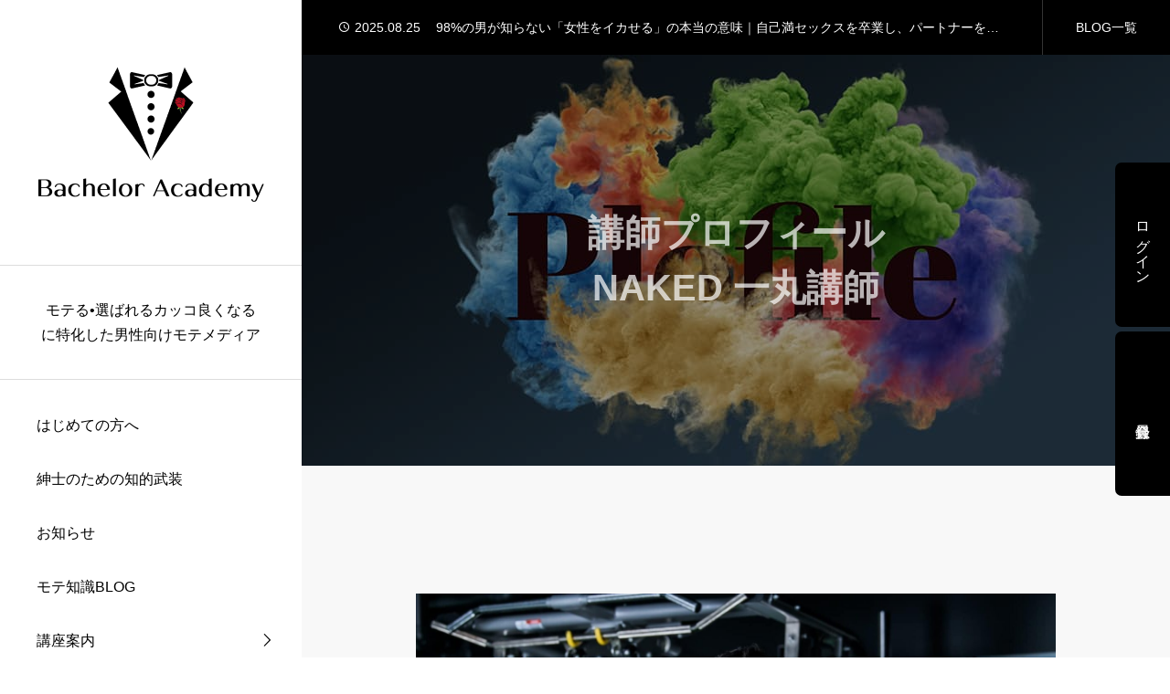

--- FILE ---
content_type: text/html; charset=UTF-8
request_url: https://bachelor-academy.net/instructors-naked_ichimaru/
body_size: 11252
content:
<!DOCTYPE html><html class="pc" lang="ja"><head prefix="og: https://ogp.me/ns# fb: https://ogp.me/ns/fb#"><meta charset="UTF-8">
<!--[if IE]><meta http-equiv="X-UA-Compatible" content="IE=edge"><![endif]--><meta name="viewport" content="width=device-width"><title>講師プロフィールNAKED 一丸講師 | Bachelor Academy｜モテる男になるための男性向けモテメディア</title><meta name="description" content="NAKED 一丸翔巨 	パーソナルトレーナー 	抱かれたい身体製造機活動エリア 	愛知県名古屋市趣味 	野球 	ゴルフPR名古屋市久屋大通でパーソナルジムNAKEDを経営してい..."><link rel="pingback" href="https://bachelor-academy.net/xmlrpc.php"><meta name='robots' content='max-image-preview:large' /><meta property="og:type" content="article"><meta property="og:url" content="https://bachelor-academy.net/instructors-naked_ichimaru/"><meta property="og:title" content="NAKED 一丸翔巨講師 | Bachelor Academy｜モテる男になるための男性向けモテメディア"><meta property="og:description" content="NAKED 一丸翔巨 	パーソナルトレーナー 	抱かれたい身体製造機活動エリア 	愛知県名古屋市趣味 	野球 	ゴルフPR名古屋市久屋大通でパーソナルジムNAKEDを経営してい..."><meta property="og:site_name" content="Bachelor Academy｜モテる男になるための男性向けモテメディア"><meta property="og:image" content="https://bachelor-academy.net/wp-content/uploads/2023/03/ogp.jpg"><meta property="og:image:secure_url" content="https://bachelor-academy.net/wp-content/uploads/2023/03/ogp.jpg"><meta property="og:image:width" content="1200"><meta property="og:image:height" content="630"><meta name="twitter:card" content="summary"><meta name="twitter:title" content="NAKED 一丸翔巨講師 | Bachelor Academy｜モテる男になるための男性向けモテメディア"><meta property="twitter:description" content="NAKED 一丸翔巨 	パーソナルトレーナー 	抱かれたい身体製造機活動エリア 	愛知県名古屋市趣味 	野球 	ゴルフPR名古屋市久屋大通でパーソナルジムNAKEDを経営してい..."><meta name="twitter:image:src" content="https://bachelor-academy.net/wp-content/uploads/2023/03/ogp-250x250.jpg"><link rel='dns-prefetch' href='//www.googletagmanager.com' /><link rel="alternate" type="application/rss+xml" title="Bachelor Academy｜モテる男になるための男性向けモテメディア &raquo; フィード" href="https://bachelor-academy.net/feed/" /><link rel="alternate" type="application/rss+xml" title="Bachelor Academy｜モテる男になるための男性向けモテメディア &raquo; コメントフィード" href="https://bachelor-academy.net/comments/feed/" /><link rel="alternate" title="oEmbed (JSON)" type="application/json+oembed" href="https://bachelor-academy.net/wp-json/oembed/1.0/embed?url=https%3A%2F%2Fbachelor-academy.net%2Finstructors-naked_ichimaru%2F" /><link rel="alternate" title="oEmbed (XML)" type="text/xml+oembed" href="https://bachelor-academy.net/wp-json/oembed/1.0/embed?url=https%3A%2F%2Fbachelor-academy.net%2Finstructors-naked_ichimaru%2F&#038;format=xml" /><link rel="preconnect" href="https://fonts.googleapis.com"><link rel="preconnect" href="https://fonts.gstatic.com" crossorigin><link href="https://fonts.googleapis.com/css2?family=Noto+Sans+JP:wght@400;600" rel="stylesheet"><link rel="stylesheet" href="https://bachelor-academy.net/wp-content/cache/tcd/common.css" type="text/css" media="all"><link rel='stylesheet' id='footer-bar-css' href='https://bachelor-academy.net/wp-content/themes/ships_tcd098/css/footer-bar.css?ver=1.14.1' type='text/css' media='screen and (max-width:1221px)' /><link rel='stylesheet' id='simplebar-css' href='https://bachelor-academy.net/wp-content/themes/ships_tcd098/js/simplebar.css?ver=1.14.1' type='text/css' media='all' />
<script type="text/javascript" src="https://bachelor-academy.net/wp-includes/js/jquery/jquery.min.js?ver=3.7.1" id="jquery-core-js"></script>
<script type="text/javascript" src="https://bachelor-academy.net/wp-includes/js/jquery/jquery-migrate.min.js?ver=3.4.1" id="jquery-migrate-js"></script><link rel="https://api.w.org/" href="https://bachelor-academy.net/wp-json/" /><link rel="alternate" title="JSON" type="application/json" href="https://bachelor-academy.net/wp-json/wp/v2/pages/585" /><link rel="canonical" href="https://bachelor-academy.net/instructors-naked_ichimaru/" /><link rel='shortlink' href='https://bachelor-academy.net/?p=585' /><meta name="generator" content="Site Kit by Google 1.170.0" /><style>#page_header .overlay{background-color:rgba(0,0,0,.4)}.grecaptcha-badge{visibility:hidden}.post_content ul{list-style:square outside none;margin-left:1.3em}@media screen and (min-width:768px){.br-sp{display:none}}@media screen and (max-width:600px){#main_col #registration-form .register_form_area{padding:30px 30px 40px !important;text-align:center !important}}.cardlink{word-wrap:break-word;max-width:100%;margin:10px 0 !important;padding:12px;border:1px solid #ddd;background:#fafafa}.password-gate-container{position:relative;background-color:#f8f8f8;border-radius:8px;margin-top:2rem;overflow:hidden}.public-content-masked{mask-image:linear-gradient(to bottom,#000 70%,transparent 100%);-webkit-mask-image:linear-gradient(to bottom,#000 70%,transparent 100%);margin-bottom:-6rem;padding-bottom:6rem}.password-gate-container .post-password-form{position:relative;z-index:2}.password-gate-container .password-protected-message{border-bottom:1px solid #e0e0e0;padding-bottom:1.5rem;margin-bottom:1.5rem}.password-gate-container .post-password-form p:last-child{margin-bottom:0}.toc-password-protected-content{display:none}.theme_cta.type0{display:flex;border:1px solid #ddd;padding:30px;margin-bottom:2em}.theme_cta.type0 .theme_cta_image{width:50%}.theme_cta.type0 .theme_cta_image img{border:1px solid #ddd}.theme_cta.type0 .theme_cta_content{width:50%;margin-left:30px;box-sizing:border-box;display:flex;align-items:center;flex-direction:column;justify-content:center}.theme_cta.type0 .theme_cta_title{text-align:center;font-size:120%;font-weight:600;padding-bottom:10px}.theme_cta.type0 .theme_cta_catch{text-align:center;font-size:14px;line-height:2}.theme_cta.type0 .theme_cta_title.style3c{display:none}.theme_cta.type0 .theme_cta_content .theme_cta_btn{margin-top:23px;justify-content:center;display:flex;width:100%}.theme_cta.type0 .theme_cta_content .theme_cta_btn div{border:1px solid #ddd;border-right:none;text-align:center;width:50%;height:50px}.theme_cta.type0 .theme_cta_content .theme_cta_btn div:last-child{border-right:1px solid #ddd}.theme_cta.type0 .theme_cta_content .theme_cta_btn div a{display:flex;line-height:1;color:inherit;background:#fff;font-weight:500;width:100%;height:100%;justify-content:center;align-items:center;padding:0;font-size:14px}@media(hover:hover){.theme_cta.type0 .theme_cta_content .theme_cta_btn div a:hover{background:#f9f9f9;text-decoration:none}}@media only screen and (max-width:1080px){.theme_cta.type0{display:block;border:1px solid #ddd;padding:30px}.theme_cta.type0 .theme_cta_image{width:100%}.theme_cta.type0 .theme_cta_image img{border:1px solid #ddd}.theme_cta.type0 .theme_cta_content{width:100%;margin-left:0;display:flex;align-items:center;flex-direction:column;justify-content:center;margin-top:17px}.theme_cta.type0 .theme_cta_title{text-align:center;font-size:120%;font-weight:600}.theme_cta.type0 .theme_cta_catch{text-align:center;font-size:14px;line-height:2}.theme_cta.type0 .theme_cta_title.style3c{display:none}.theme_cta.type0 .theme_cta_content .theme_cta_btn{margin-top:23px;justify-content:center;display:flex;width:100%}.theme_cta.type0 .theme_cta_content .theme_cta_btn div{border:1px solid #ddd;border-right:none;text-align:center;width:50%;height:50px}.theme_cta.type0 .theme_cta_content .theme_cta_btn div:last-child{border-right:1px solid #ddd}.theme_cta.type0 .theme_cta_content .theme_cta_btn div a{display:flex;line-height:1;color:inherit;background:#fff;font-weight:500;width:100%;height:100%;justify-content:center;align-items:center;padding:0;font-size:14px}}.mag_title{text-align:center;font-size:120%;font-weight:600;padding-bottom:10px}.mag_catch{text-align:center;font-size:14px;line-height:2}.post_content ul{list-style:square outside none;margin-left:1.3em}#site_loader_overlay{position:relative;overflow:hidden;opacity:1;position:fixed;top:0;left:0;height:100%;width:100%;height:100vh;z-index:99999;transition:opacity .7s ease 0s;background:#fff}body.end_loading #site_loader_overlay{opacity:0;pointer-events:none}#site_loader_overlay>div{opacity:1;transition:opacity .2s ease}body.end_loading #site_loader_overlay.move_next_page{pointer-events:auto;opacity:1;transition:opacity .4s ease 0s}body.end_loading #site_loader_overlay.move_next_page>div{opacity:1;transition:opacity .2s ease .4s}@media screen and (max-width:1024px){#site_loader_overlay>div{transition:opacity 1s ease}body.end_loading #site_loader_overlay{transition:opacity 1s ease 0s;opacity:0}}#site_wrap{display:none}.sk-cube-grid{width:60px;height:60px;z-index:10;position:absolute;left:50%;top:50%;transform:translate(-50%,-50%)}@media screen and (max-width:750px){.sk-cube-grid{width:40px;height:40px}}.sk-cube-grid .sk-cube{background-color:#003b51;width:33%;height:33%;float:left;animation:sk-cubeGridScaleDelay 1.3s infinite ease-in-out}.sk-cube-grid .sk-cube1{animation-delay:.2s}.sk-cube-grid .sk-cube2{animation-delay:.3s}.sk-cube-grid .sk-cube3{animation-delay:.4s}.sk-cube-grid .sk-cube4{animation-delay:.1s}.sk-cube-grid .sk-cube5{animation-delay:.2s}.sk-cube-grid .sk-cube6{animation-delay:.3s}.sk-cube-grid .sk-cube7{animation-delay:0s}.sk-cube-grid .sk-cube8{animation-delay:.1s}.sk-cube-grid .sk-cube9{animation-delay:.2s}@keyframes sk-cubeGridScaleDelay{0%,70%,100%{transform:scale3D(1,1,1)}35%{transform:scale3D(0,0,1)}}</style><script async src="https://www.googletagmanager.com/gtag/js?id=G-JJ9X31RJYB"></script>
<script>window.dataLayer=window.dataLayer||[];function gtag(){dataLayer.push(arguments);}
gtag('js',new Date());gtag('config','G-JJ9X31RJYB');</script>
<script>jQuery(function($){var $window=$(window);var $body=$('body');if($('.q_underline').length){var gradient_prefix=null;$('.q_underline').each(function(){var bbc=$(this).css('borderBottomColor');if(jQuery.inArray(bbc,['transparent','rgba(0, 0, 0, 0)'])==-1){if(gradient_prefix===null){gradient_prefix='';var ua=navigator.userAgent.toLowerCase();if(/webkit/.test(ua)){gradient_prefix='-webkit-';}else if(/firefox/.test(ua)){gradient_prefix='-moz-';}else{gradient_prefix='';}}
$(this).css('borderBottomColor','transparent');if(gradient_prefix){$(this).css('backgroundImage',gradient_prefix+'linear-gradient(left, transparent 50%, '+bbc+' 50%)');}else{$(this).css('backgroundImage','linear-gradient(to right, transparent 50%, '+bbc+' 50%)');}}});$window.on('scroll.q_underline',function(){$('.q_underline:not(.is-active)').each(function(){if($body.hasClass('show-serumtal')){var left=$(this).offset().left;if(window.scrollX>left-window.innerHeight){$(this).addClass('is-active');}}else{var top=$(this).offset().top;if(window.scrollY>top-window.innerHeight){$(this).addClass('is-active');}}});if(!$('.q_underline:not(.is-active)').length){$window.off('scroll.q_underline');}});}});</script><link rel="icon" href="https://bachelor-academy.net/wp-content/uploads/2023/03/cropped-fav2-32x32.png" sizes="32x32" /><link rel="icon" href="https://bachelor-academy.net/wp-content/uploads/2023/03/cropped-fav2-192x192.png" sizes="192x192" /><link rel="apple-touch-icon" href="https://bachelor-academy.net/wp-content/uploads/2023/03/cropped-fav2-180x180.png" /><meta name="msapplication-TileImage" content="https://bachelor-academy.net/wp-content/uploads/2023/03/cropped-fav2-270x270.png" /></head><body id="body" class="wp-singular page-template-default page page-id-585 wp-embed-responsive wp-theme-ships_tcd098 use_loading_screen guest"><div id="js-body-start"></div><div id="site_loader_overlay"><div class="sk-cube-grid"><div class="sk-cube sk-cube1"></div><div class="sk-cube sk-cube2"></div><div class="sk-cube sk-cube3"></div><div class="sk-cube sk-cube4"></div><div class="sk-cube sk-cube5"></div><div class="sk-cube sk-cube6"></div><div class="sk-cube sk-cube7"></div><div class="sk-cube sk-cube8"></div><div class="sk-cube sk-cube9"></div></div></div><div id="container"><header id="header"><p id="header_logo">
<a href="https://bachelor-academy.net/" title="Bachelor Academy｜モテる男になるための男性向けモテメディア">
<img class="logo_image pc" src="https://bachelor-academy.net/wp-content/uploads/2023/03/pc-logo9.png?1768428599" alt="Bachelor Academy｜モテる男になるための男性向けモテメディア" title="Bachelor Academy｜モテる男になるための男性向けモテメディア" width="250" height="250" />
<img class="logo_image mobile" src="https://bachelor-academy.net/wp-content/uploads/2023/03/sp-logo8.png?1768428599" alt="Bachelor Academy｜モテる男になるための男性向けモテメディア" title="Bachelor Academy｜モテる男になるための男性向けモテメディア" width="175" height="20" />
</a></p><p id="site_desc">モテる•選ばれるカッコ良くなる<br />
に特化した男性向けモテメディア</p>
<a id="drawer_menu_button" href="#"><span></span><span></span><span></span></a><nav id="global_menu"><ul id="menu-%e3%82%b0%e3%83%ad%e3%83%bc%e3%83%90%e3%83%ab%e3%83%a1%e3%83%8b%e3%83%a5%e3%83%bc" class="menu"><li id="menu-item-51" class="menu-item menu-item-type-post_type menu-item-object-page menu-item-51"><a href="https://bachelor-academy.net/about/">はじめての方へ</a></li><li id="menu-item-2263" class="menu-item menu-item-type-post_type menu-item-object-page menu-item-2263"><a href="https://bachelor-academy.net/mag/">紳士のための知的武装</a></li><li id="menu-item-52" class="menu-item menu-item-type-custom menu-item-object-custom menu-item-52"><a href="https://bachelor-academy.net/news">お知らせ</a></li><li id="menu-item-53" class="menu-item menu-item-type-custom menu-item-object-custom menu-item-53"><a href="https://bachelor-academy.net/blog/">モテ知識BLOG</a></li><li id="menu-item-70" class="menu-item menu-item-type-post_type menu-item-object-page menu-item-has-children menu-item-70"><a href="https://bachelor-academy.net/lecture-info/">講座案内</a><ul class="sub-menu"><li id="menu-item-81" class="menu-item menu-item-type-post_type menu-item-object-page menu-item-81"><a href="https://bachelor-academy.net/category/">カテゴリー紹介</a></li><li id="menu-item-84" class="menu-item menu-item-type-post_type menu-item-object-page menu-item-84"><a href="https://bachelor-academy.net/instructors/">講師紹介</a></li><li id="menu-item-54" class="menu-item menu-item-type-post_type menu-item-object-page menu-item-54"><a href="https://bachelor-academy.net/schedule/">今月の講座スケジュール</a></li><li id="menu-item-55" class="menu-item menu-item-type-post_type menu-item-object-page menu-item-55"><a href="https://bachelor-academy.net/past-lectures/">今までに開催された講座</a></li><li id="menu-item-793" class="menu-item menu-item-type-post_type menu-item-object-page menu-item-793"><a href="https://bachelor-academy.net/digest/">ダイジェスト動画</a></li></ul></li><li id="menu-item-792" class="menu-item menu-item-type-post_type menu-item-object-page menu-item-792"><a href="https://bachelor-academy.net/membership/">メンバーシップ</a></li><li id="menu-item-56" class="menu-item menu-item-type-post_type menu-item-object-page menu-item-56"><a href="https://bachelor-academy.net/members-only-services/">特別優待サービス</a></li><li id="menu-item-152" class="menu-item menu-item-type-custom menu-item-object-custom menu-item-152"><a href="https://bachelor-academy.net/faq/">よくあるご質問</a></li><li id="menu-item-57" class="menu-item menu-item-type-custom menu-item-object-custom menu-item-57"><a href="https://bachelor-academy.net/voice">会員様の声</a></li><li id="menu-item-337" class="menu-item menu-item-type-post_type menu-item-object-page menu-item-337"><a href="https://bachelor-academy.net/contact-us/">お問い合わせ</a></li></ul></nav><div id="side_widget"><div class="widget_content clearfix design_post_list_widget" id="design_post_list_widget-2"><div class="widget_headline"><span>新着記事</span></div><div class="rank_post_wrap"><ol class="rank_post design_post_list active"><li class="item">
<a class="animate_background" href="https://bachelor-academy.net/sex-doc/"><div class="image_wrap">
<img class="image" src="https://bachelor-academy.net/wp-content/uploads/2025/07/sex-doc-250x250.jpg" width="250" height="250" /></div><div class="content"><p class="title"><span>98%の男が知らない「女性をイカせる」の本当の意味｜自己満セックスを卒業し、パートナーを虜にする本質的アプローチ</span></p></div>
</a></li><li class="item">
<a class="animate_background" href="https://bachelor-academy.net/communication-doc/"><div class="image_wrap">
<img class="image" src="https://bachelor-academy.net/wp-content/uploads/2025/07/communication-doc-250x250.jpg" width="250" height="250" /></div><div class="content"><p class="title"><span>なぜ、あなたの会話はいつも「次」がないのか？リピート率95%のプロが教える、関係が劇的に深まる「引力の会話術」</span></p></div>
</a></li><li class="item">
<a class="animate_background" href="https://bachelor-academy.net/perfume-technic/"><div class="image_wrap">
<img class="image" src="https://bachelor-academy.net/wp-content/uploads/2025/07/perfume-technic-250x250.jpg" width="250" height="250" /></div><div class="content"><p class="title"><span>悪用厳禁！ 「心理学×香りで意中の相手を虜にする禁断の恋愛テクニック」調香師が明かす、記憶と感情を操る嗅覚戦略</span></p></div>
</a></li></ol></div></div><div class="widget_content clearfix widget_media_image" id="media_image-2">
<a href="https://mensbeauty.co.jp" target="_blank"><img width="480" height="382" src="https://bachelor-academy.net/wp-content/uploads/2023/05/banner-sample.jpg" class="image wp-image-1486  attachment-full size-full" alt="Men&#039;s Beauty" style="max-width: 100%; height: auto;" decoding="async" fetchpriority="high" /></a></div><div class="widget_content clearfix widget_search" id="search-2"><div class="widget_headline"><span>サイト内検索</span></div><form role="search" method="get" id="searchform" class="searchform" action="https://bachelor-academy.net/"><div>
<label class="screen-reader-text" for="s">検索:</label>
<input type="text" value="" name="s" id="s" />
<input type="submit" id="searchsubmit" value="検索" /></div></form></div></div><ul id="header_sns" class="sns_button_list clearfix color_type1"><li class="insta"><a href="https://www.instagram.com/bachelor_academy/" rel="nofollow noopener" target="_blank" title="Instagram"><span>Instagram</span></a></li><li class="youtube"><a href="https://www.youtube.com/channel/UCkwV0_4gny3IUfRrHiRCKag" rel="nofollow noopener" target="_blank" title="Youtube"><span>Youtube</span></a></li></ul><div id="mobile_header_search_button"></div><div id="header_search"><form role="search" method="get" id="header_searchform" action="https://bachelor-academy.net"><div class="input_area"><input type="text" value="" id="header_search_input" name="s" autocomplete="off"></div><div class="button"><label for="header_search_button"></label><input type="submit" id="header_search_button" value=""></div></form></div></header><div id="main_content"><div id="main_content_header" class="logout"><div class="splide" id="news_ticker"><div class="splide__track"><div class="splide__list"><div class="splide__slide news_item">
<a href="https://bachelor-academy.net/sex-doc/">
<time class="date entry-date published" datetime="2025-08-25T12:09:38+09:00">2025.08.25</time><p class="title">98%の男が知らない「女性をイカせる」の本当の意味｜自己満セックスを卒業し、パートナーを虜にする本質的アプローチ</p>
</a></div><div class="splide__slide news_item">
<a href="https://bachelor-academy.net/communication-doc/">
<time class="date entry-date published" datetime="2025-07-05T10:12:50+09:00">2025.07.05</time><p class="title">なぜ、あなたの会話はいつも「次」がないのか？リピート率95%のプロが教える、関係が劇的に深まる「引力の会話術」</p>
</a></div><div class="splide__slide news_item">
<a href="https://bachelor-academy.net/perfume-technic/">
<time class="date entry-date published" datetime="2025-07-04T17:35:48+09:00">2025.07.03</time><p class="title">悪用厳禁！ 「心理学×香りで意中の相手を虜にする禁断の恋愛テクニック」調香師が明かす、記憶と感情を操る嗅覚戦略</p>
</a></div><div class="splide__slide news_item">
<a href="https://bachelor-academy.net/2024-trend-flowergift/">
<time class="date entry-date published" datetime="2025-11-11T16:41:25+09:00">2024.05.07</time><p class="title">2024春夏花トレンド＆モテる花ギフト</p>
</a></div><div class="splide__slide news_item">
<a href="https://bachelor-academy.net/2024-mens-trend-color/">
<time class="date entry-date published" datetime="2024-05-06T16:30:37+09:00">2024.05.06</time><p class="title">モテる2024春夏メンズファッショントレンドカラー</p>
</a></div></div></div></div>
<a class="archive_link" href="https://bachelor-academy.net/blog/"><span>BLOG一覧</span></a></div><div id="page_header"><div class="content"><h1 class="catch">講師プロフィール<br />
NAKED 一丸講師</h1></div><div class="overlay"></div><div class="bg_image">
<picture>
<source media="(max-width: 800px)" srcset="https://bachelor-academy.net/wp-content/uploads/2023/03/profile.jpg">
<img src="https://bachelor-academy.net/wp-content/uploads/2023/03/profile.jpg" alt="" width="1450" height="450">
</picture></div></div><article id="page_contents"><div class="post_content clearfix"><h2><img decoding="async" src="https://bachelor-academy.net/wp-content/uploads/2023/03/itimarusan.jpg" alt="NAKED一丸翔巨" width="1568" height="1044" class="aligncenter size-full wp-image-636" srcset="https://bachelor-academy.net/wp-content/uploads/2023/03/itimarusan.jpg 1568w, https://bachelor-academy.net/wp-content/uploads/2023/03/itimarusan-300x200.jpg 300w, https://bachelor-academy.net/wp-content/uploads/2023/03/itimarusan-1024x682.jpg 1024w, https://bachelor-academy.net/wp-content/uploads/2023/03/itimarusan-768x511.jpg 768w, https://bachelor-academy.net/wp-content/uploads/2023/03/itimarusan-1536x1023.jpg 1536w" sizes="(max-width: 1568px) 100vw, 1568px" /></h2><h3 class="styled_h3">NAKED 一丸翔巨</h3><ul><li>パーソナルトレーナー</li><li>抱かれたい身体製造機</li></ul><h3 class="styled_h3">活動エリア</h3><ul><li>愛知県名古屋市</li></ul><h3 class="styled_h3">趣味</h3><ul><li>野球</li><li>ゴルフ</li></ul><h3 class="styled_h3">PR</h3><p>名古屋市久屋大通でパーソナルジムNAKEDを経営しています！</p><p>私の強みはボディメイクを通してお客様の体と心を本気で変えることです！</p><p>前職のライザップでは、引きこもりだった男性のお客様を113キロから66kgまで落とし、社内のお客様変化コンテストで全国3位になりました！</p><p>その方は今はパーソナルトレーナーに転職し、彼女もでき、自信に満ちた生活を送っています！</p><p>ボディメイクを通して、皆様の人生をより素晴らしいものにしていきたいです！</p><h3 class="styled_h3">SNS・メディア</h3><ul><li><strong>Instagram</strong><br />
<a href="https://www.instagram.com/shogo_ichimaru10/" target="_blank" rel="noopener">https://www.instagram.com/shogo_ichimaru10/</a><br />
@shogo_ichimaru10</li><li><strong>HP</strong><br />
<a href="https://www.naked-fitness.jp/" target="_blank" rel="noopener">https://www.naked-fitness.jp/</a></li></ul></div></article><footer id="footer"><div id="footer_site_desc">男性のためのモテメディア｜Bachelor Academy</div><div id="footer_nav"><div class="footer_menu"><ul id="menu-%e3%83%95%e3%83%83%e3%82%bf%e3%83%bc%e3%83%a1%e3%83%8b%e3%83%a5%e3%83%bc1%e5%b7%a6" class="menu"><li id="menu-item-153" class="menu-item menu-item-type-post_type menu-item-object-page menu-item-153"><a href="https://bachelor-academy.net/about/">はじめての方へ</a></li><li id="menu-item-806" class="menu-item menu-item-type-custom menu-item-object-custom menu-item-806"><a href="https://bachelor-academy.net/blog/">ブログ</a></li><li id="menu-item-807" class="menu-item menu-item-type-custom menu-item-object-custom menu-item-807"><a href="https://bachelor-academy.net/lecture-info/">講座案内</a></li><li id="menu-item-805" class="menu-item menu-item-type-post_type menu-item-object-page menu-item-805"><a href="https://bachelor-academy.net/members-only-services/">特別優待サービス</a></li><li id="menu-item-804" class="menu-item menu-item-type-custom menu-item-object-custom menu-item-804"><a href="https://bachelor-academy.net/voice">会員様の声</a></li><li id="menu-item-814" class="menu-item menu-item-type-custom menu-item-object-custom menu-item-814"><a href="https://bachelor-academy.net/faq/">よくある質問</a></li><li id="menu-item-858" class="menu-item menu-item-type-custom menu-item-object-custom menu-item-858"><a href="https://taet2phi.autosns.app/line">LINE公式アカウント</a></li></ul></div><div class="footer_menu"><ul id="menu-%e3%83%95%e3%83%83%e3%82%bf%e3%83%bc%e3%83%a1%e3%83%8b%e3%83%a5%e3%83%bc2" class="menu"><li id="menu-item-859" class="menu-item menu-item-type-post_type menu-item-object-page menu-item-859"><a href="https://bachelor-academy.net/about-company/">会社概要</a></li><li id="menu-item-798" class="menu-item menu-item-type-post_type menu-item-object-page menu-item-798"><a href="https://bachelor-academy.net/contact-us/">お問い合わせ</a></li><li id="menu-item-812" class="menu-item menu-item-type-custom menu-item-object-custom menu-item-812"><a href="https://bachelor-academy.net/my-page/registration/">無料会員登録</a></li><li id="menu-item-813" class="menu-item menu-item-type-post_type menu-item-object-page menu-item-813"><a href="https://bachelor-academy.net/membership/">メンバーシップ</a></li><li id="menu-item-799" class="menu-item menu-item-type-post_type menu-item-object-page menu-item-799"><a href="https://bachelor-academy.net/terms-of-service/">利用規約</a></li><li id="menu-item-800" class="menu-item menu-item-type-post_type menu-item-object-page menu-item-800"><a href="https://bachelor-academy.net/law/">特定商取引法に基づく表記</a></li><li id="menu-item-797" class="menu-item menu-item-type-post_type menu-item-object-page menu-item-privacy-policy menu-item-797"><a rel="privacy-policy" href="https://bachelor-academy.net/privacy-policy/">プライバシーポリシー</a></li></ul></div></div><ul id="footer_sns" class="sns_button_list clearfix color_type1"><li class="insta"><a href="https://www.instagram.com/bachelor_academy/" rel="nofollow noopener" target="_blank" title="Instagram"><span>Instagram</span></a></li><li class="youtube"><a href="https://www.youtube.com/channel/UCkwV0_4gny3IUfRrHiRCKag" rel="nofollow noopener" target="_blank" title="Youtube"><span>Youtube</span></a></li></ul><p id="copyright">Copyright © 2022 Bachelor Academy LLC</p></footer></div><div id="return_top">
<a class="no_auto_scroll" href="#body"><span>PAGE TOP</span></a></div></div><div id="side_button">
<a class="open_login_modal no_move_page" href="https://bachelor-academy.net/my-page/login/"><span>ログイン</span></a>
<a class="open_register_modal no_move_page" href="https://bachelor-academy.net/my-page/registration/"><span>会員登録</span></a></div><div id="drawer_menu"><div class="header"><h2 id="drawer_logo">
<a href="https://bachelor-academy.net/" title="Bachelor Academy｜モテる男になるための男性向けモテメディア">
<img class="logo_image" src="https://bachelor-academy.net/wp-content/uploads/2023/03/sp-logo8.png?1768428599" alt="Bachelor Academy｜モテる男になるための男性向けモテメディア" title="Bachelor Academy｜モテる男になるための男性向けモテメディア" width="175" height="20" />
</a></h2><div class="close_button_area"><div class="close_button"></div></div></div><div id="mobile_login_button">
<a class="open_login_modal" href="https://bachelor-academy.net/my-page/login/"><span>ログイン</span></a>
<a class="open_register_modal" href="https://bachelor-academy.net/my-page/registration/"><span>会員登録</span></a></div><nav id="mobile_menu"><ul id="menu-%e3%82%b0%e3%83%ad%e3%83%bc%e3%83%90%e3%83%ab%e3%83%a1%e3%83%8b%e3%83%a5%e3%83%bc-1" class="menu"><li class="menu-item menu-item-type-post_type menu-item-object-page menu-item-51"><a href="https://bachelor-academy.net/about/">はじめての方へ</a></li><li class="menu-item menu-item-type-post_type menu-item-object-page menu-item-2263"><a href="https://bachelor-academy.net/mag/">紳士のための知的武装</a></li><li class="menu-item menu-item-type-custom menu-item-object-custom menu-item-52"><a href="https://bachelor-academy.net/news">お知らせ</a></li><li class="menu-item menu-item-type-custom menu-item-object-custom menu-item-53"><a href="https://bachelor-academy.net/blog/">モテ知識BLOG</a></li><li class="menu-item menu-item-type-post_type menu-item-object-page menu-item-has-children menu-item-70"><a href="https://bachelor-academy.net/lecture-info/">講座案内</a><ul class="sub-menu"><li class="menu-item menu-item-type-post_type menu-item-object-page menu-item-81"><a href="https://bachelor-academy.net/category/">カテゴリー紹介</a></li><li class="menu-item menu-item-type-post_type menu-item-object-page menu-item-84"><a href="https://bachelor-academy.net/instructors/">講師紹介</a></li><li class="menu-item menu-item-type-post_type menu-item-object-page menu-item-54"><a href="https://bachelor-academy.net/schedule/">今月の講座スケジュール</a></li><li class="menu-item menu-item-type-post_type menu-item-object-page menu-item-55"><a href="https://bachelor-academy.net/past-lectures/">今までに開催された講座</a></li><li class="menu-item menu-item-type-post_type menu-item-object-page menu-item-793"><a href="https://bachelor-academy.net/digest/">ダイジェスト動画</a></li></ul></li><li class="menu-item menu-item-type-post_type menu-item-object-page menu-item-792"><a href="https://bachelor-academy.net/membership/">メンバーシップ</a></li><li class="menu-item menu-item-type-post_type menu-item-object-page menu-item-56"><a href="https://bachelor-academy.net/members-only-services/">特別優待サービス</a></li><li class="menu-item menu-item-type-custom menu-item-object-custom menu-item-152"><a href="https://bachelor-academy.net/faq/">よくあるご質問</a></li><li class="menu-item menu-item-type-custom menu-item-object-custom menu-item-57"><a href="https://bachelor-academy.net/voice">会員様の声</a></li><li class="menu-item menu-item-type-post_type menu-item-object-page menu-item-337"><a href="https://bachelor-academy.net/contact-us/">お問い合わせ</a></li></ul></nav><div id="mobile_footer_menu"><div class="footer_menu"><ul id="menu-%e3%83%95%e3%83%83%e3%82%bf%e3%83%bc%e3%83%a1%e3%83%8b%e3%83%a5%e3%83%bc1%e5%b7%a6-1" class="menu"><li class="menu-item menu-item-type-post_type menu-item-object-page menu-item-153"><a href="https://bachelor-academy.net/about/">はじめての方へ</a></li><li class="menu-item menu-item-type-custom menu-item-object-custom menu-item-806"><a href="https://bachelor-academy.net/blog/">ブログ</a></li><li class="menu-item menu-item-type-custom menu-item-object-custom menu-item-807"><a href="https://bachelor-academy.net/lecture-info/">講座案内</a></li><li class="menu-item menu-item-type-post_type menu-item-object-page menu-item-805"><a href="https://bachelor-academy.net/members-only-services/">特別優待サービス</a></li><li class="menu-item menu-item-type-custom menu-item-object-custom menu-item-804"><a href="https://bachelor-academy.net/voice">会員様の声</a></li><li class="menu-item menu-item-type-custom menu-item-object-custom menu-item-814"><a href="https://bachelor-academy.net/faq/">よくある質問</a></li><li class="menu-item menu-item-type-custom menu-item-object-custom menu-item-858"><a href="https://taet2phi.autosns.app/line">LINE公式アカウント</a></li></ul></div><div class="footer_menu"><ul id="menu-%e3%83%95%e3%83%83%e3%82%bf%e3%83%bc%e3%83%a1%e3%83%8b%e3%83%a5%e3%83%bc2-1" class="menu"><li class="menu-item menu-item-type-post_type menu-item-object-page menu-item-859"><a href="https://bachelor-academy.net/about-company/">会社概要</a></li><li class="menu-item menu-item-type-post_type menu-item-object-page menu-item-798"><a href="https://bachelor-academy.net/contact-us/">お問い合わせ</a></li><li class="menu-item menu-item-type-custom menu-item-object-custom menu-item-812"><a href="https://bachelor-academy.net/my-page/registration/">無料会員登録</a></li><li class="menu-item menu-item-type-post_type menu-item-object-page menu-item-813"><a href="https://bachelor-academy.net/membership/">メンバーシップ</a></li><li class="menu-item menu-item-type-post_type menu-item-object-page menu-item-799"><a href="https://bachelor-academy.net/terms-of-service/">利用規約</a></li><li class="menu-item menu-item-type-post_type menu-item-object-page menu-item-800"><a href="https://bachelor-academy.net/law/">特定商取引法に基づく表記</a></li><li class="menu-item menu-item-type-post_type menu-item-object-page menu-item-privacy-policy menu-item-797"><a rel="privacy-policy" href="https://bachelor-academy.net/privacy-policy/">プライバシーポリシー</a></li></ul></div></div><ul id="mobile_sns" class="sns_button_list clearfix color_type1"><li class="insta"><a href="https://www.instagram.com/bachelor_academy/" rel="nofollow noopener" target="_blank" title="Instagram"><span>Instagram</span></a></li><li class="youtube"><a href="https://www.youtube.com/channel/UCkwV0_4gny3IUfRrHiRCKag" rel="nofollow noopener" target="_blank" title="Youtube"><span>Youtube</span></a></li></ul></div><script type="speculationrules">{"prefetch":[{"source":"document","where":{"and":[{"href_matches":"/*"},{"not":{"href_matches":["/wp-*.php","/wp-admin/*","/wp-content/uploads/*","/wp-content/*","/wp-content/plugins/*","/wp-content/themes/ships_tcd098/*","/*\\?(.+)"]}},{"not":{"selector_matches":"a[rel~=\"nofollow\"]"}},{"not":{"selector_matches":".no-prefetch, .no-prefetch a"}}]},"eagerness":"conservative"}]}</script><div id="modal_overlay"><div class="login_form_wrap form_wrap modal_wrap" id="login_modal_wrap"><div class="login_form_area"><form id="js-modal-login-form" class="membership-form" action="https://bachelor-academy.net/my-page/login/" method="post"><h2 class="headline">ログイン</h2><div class="email">
<input class="input_field" type="email" name="log" value="" placeholder="メールアドレス" required></div><div class="password">
<input class="input_field" type="password" name="pwd" value="" placeholder="パスワード" required></div><div class="submit">
<button class="design_button" type="submit">ログイン</button>
<input type="hidden" name="redirect_to" value="https://bachelor-academy.net/instructors-naked_ichimaru/"></div>
<a id="lost_password" class="no_move_page" href="https://bachelor-academy.net/my-page/reset_password/">パスワードを忘れた場合</a></form></div>
<a class="close_modal_button no_move_page" href="#">CLOSE</a></div><div class="password_form_wrap form_wrap modal_wrap" id="password_modal_wrap"><div class="password_form_area"><form id="js-modal-reset-password-form" class="membership-form" action="https://bachelor-academy.net/my-page/reset_password/" method="post"><h2 class="headline">パスワードの再設定</h2><div class="email">
<input class="input_field" type="email" name="email" value="" placeholder="メールアドレス" required></div><div class="submit">
<button class="design_button" type="submit">メールを送信する</button>
<input type="hidden" name="nonce" value="126836e8b3"></div>
<a id="back_top_login" class="no_move_page" href="https://bachelor-academy.net/my-page/login/">ログインフォームに戻る</a></form></div>
<a class="close_modal_button no_move_page" href="#">CLOSE</a></div><div class="register_form_wrap form_wrap modal_wrap" id="register_modal_wrap"><form id="js-modal-registration-form" class="membership-form" action="https://bachelor-academy.net/my-page/registration/" method="post"><h2 class="headline">メルマガ読者登録</h2><div class="register_form_header" style="background: url(https://bachelor-academy.net/wp-content/uploads/2023/03/form3.jpg) no-repeat center center; background-size: cover;"></div><div class="register_form_area"><div class="post_content clearfix desc"><p>無料のメルマガ会員登録をしていただくと、ご登録いただいたアドレスに、限定特典を即時送付いたします。</p><p>また、メルマガ会員しか見れない記事を閲覧できたり、後で読みたい記事などをブックマーク（お気に入り）に追加して、マイページで簡単に見返したり管理することができます。</p><h2 class="styled_h2">特典記事</h2><p>登録していただいた方全てに、特に好評な3つの講座のコンテンツ化記事と講座録画を特典として差し上げます。</p><h3 class="styled_h4">
悪用厳禁！ 心理学×香りで意中の相手を虜にする禁断の恋愛テクニック：調香師が明かす、記憶と感情を操る嗅覚戦略</h3><h3 class="styled_h4">
なぜ、あなたの会話はいつも「次」がないのか？リピート率95%のプロが教える、関係が劇的に深まる「引力の会話術」</h3><h3 class="styled_h4">
98%の男が知らない「女性をイカせる」の本当の意味｜自己満セックスを卒業し、パートナーを虜にする本質的アプローチ</h3><p>ご登録いただいたアドレスに、限定特典を即時送付いたします。</p><p>この知識をどう使うかは、あなたの紳士としての品格に委ねます。</p><p>メールの中でお会いできることを、心から楽しみにしています。</p></div><div class="name">
<input class="input_field" type="text" name="display_name" value="" placeholder="アカウント名" minlength="2" maxlength="50" required></div><div class="email">
<input class="input_field" type="email" name="email" value="" placeholder="メールアドレス" maxlength="100" required></div><div class="password">
<input class="input_field" type="password" name="password" value="" placeholder="パスワード" minlength="8" required></div><div class="receive_email">
<input type="hidden" name="receive_email" value="">
<label class="design_checkbox"><input type="checkbox" name="receive_email" value="yes" checked><span class="check"></span><span class="text">当サイトからのメールを受け取る</span></label></div><p class="privacy_policy"><label class="design_checkbox"><input type="checkbox" name="accept_privacy_policy" value="" required><span class="check"></span><span class="text"><a href='https://bachelor-academy.net/terms/' target='_blank'>利用規約</a>に同意する</span></label></p><div class="submit">
<button class="design_button" type="submit">メルマガ登録 </button>
<input type="hidden" name="nonce" value="1301d969bb">
<input type="hidden" name="redirect_to" value="https://bachelor-academy.net/instructors-naked_ichimaru/"></div></div></form>
<a class="close_modal_button no_move_page" href="#">CLOSE</a></div></div>
<script type="text/javascript" src="https://bachelor-academy.net/wp-content/themes/ships_tcd098/js/jquery.easing.1.4.js?ver=1.14.1" id="jquery.easing.1.4-js"></script>
<script type="text/javascript" src="https://bachelor-academy.net/wp-content/themes/ships_tcd098/js/jscript.js?ver=1.14.1" id="jscript-js"></script>
<script type="text/javascript" src="https://bachelor-academy.net/wp-content/themes/ships_tcd098/js/tcd_cookie.js?ver=1.14.1" id="tcd_cookie-js"></script>
<script type="text/javascript" src="https://bachelor-academy.net/wp-content/themes/ships_tcd098/js/simplebar.min.js?ver=1.14.1" id="simplebar.min-js"></script>
<script type="text/javascript" src="https://bachelor-academy.net/wp-content/themes/ships_tcd098/js/splide.min.js?ver=4.1.3" id="splide_script-js"></script>
<script type="text/javascript" src="https://bachelor-academy.net/wp-includes/js/dist/hooks.min.js?ver=dd5603f07f9220ed27f1" id="wp-hooks-js"></script>
<script type="text/javascript" src="https://bachelor-academy.net/wp-includes/js/dist/i18n.min.js?ver=c26c3dc7bed366793375" id="wp-i18n-js"></script>
<script type="text/javascript" id="wp-i18n-js-after">wp.i18n.setLocaleData({'text direction\u0004ltr':['ltr']});</script>
<script type="text/javascript" src="https://bachelor-academy.net/wp-content/plugins/contact-form-7/includes/swv/js/index.js?ver=6.1.1" id="swv-js"></script>
<script type="text/javascript" id="contact-form-7-js-translations">(function(domain,translations){var localeData=translations.locale_data[domain]||translations.locale_data.messages;localeData[""].domain=domain;wp.i18n.setLocaleData(localeData,domain);})("contact-form-7",{"translation-revision-date":"2025-08-05 08:50:03+0000","generator":"GlotPress\/4.0.1","domain":"messages","locale_data":{"messages":{"":{"domain":"messages","plural-forms":"nplurals=1; plural=0;","lang":"ja_JP"},"This contact form is placed in the wrong place.":["\u3053\u306e\u30b3\u30f3\u30bf\u30af\u30c8\u30d5\u30a9\u30fc\u30e0\u306f\u9593\u9055\u3063\u305f\u4f4d\u7f6e\u306b\u7f6e\u304b\u308c\u3066\u3044\u307e\u3059\u3002"],"Error:":["\u30a8\u30e9\u30fc:"]}},"comment":{"reference":"includes\/js\/index.js"}});</script>
<script type="text/javascript" id="contact-form-7-js-before">var wpcf7={"api":{"root":"https:\/\/bachelor-academy.net\/wp-json\/","namespace":"contact-form-7\/v1"},"cached":1};</script>
<script type="text/javascript" src="https://bachelor-academy.net/wp-content/plugins/contact-form-7/includes/js/index.js?ver=6.1.1" id="contact-form-7-js"></script>
<script type="text/javascript" id="toc-front-js-extra">var tocplus={"smooth_scroll":"1","visibility_show":"\u8868\u793a\u3059\u308b","visibility_hide":"\u9589\u3058\u308b","visibility_hide_by_default":"1","width":"Auto","smooth_scroll_offset":"0"};</script>
<script type="text/javascript" src="https://bachelor-academy.net/wp-content/plugins/table-of-contents-plus/front.min.js?ver=2411.1" id="toc-front-js"></script>
<script type="text/javascript" src="https://bachelor-academy.net/wp-includes/js/jquery/jquery.form.min.js?ver=4.3.0" id="jquery-form-js"></script>
<script type="text/javascript" id="tcd-membership-js-extra">var TCD_MEMBERSHIP={"ajax_url":"https://bachelor-academy.net/wp-admin/admin-ajax.php","ajax_error_message":"\u30a8\u30e9\u30fc\u304c\u8d77\u304d\u307e\u3057\u305f\u3002\u3082\u3046\u4e00\u5ea6\u304a\u8a66\u3057\u304f\u3060\u3055\u3044\u3002","not_image_file":"\u753b\u50cf\u30d5\u30a1\u30a4\u30eb\u3092\u9078\u629e\u3057\u3066\u304f\u3060\u3055\u3044\u3002"};</script>
<script type="text/javascript" src="https://bachelor-academy.net/wp-content/themes/ships_tcd098/js/membership.js?ver=1.14.1" id="tcd-membership-js"></script>
<script type="text/javascript" src="https://www.google.com/recaptcha/api.js?render=6Le2KlMgAAAAAKZ_AoaRnXQJ4Nw0hq84i44qzDsD&amp;ver=3.0" id="google-recaptcha-js"></script>
<script type="text/javascript" src="https://bachelor-academy.net/wp-includes/js/dist/vendor/wp-polyfill.min.js?ver=3.15.0" id="wp-polyfill-js"></script>
<script type="text/javascript" id="wpcf7-recaptcha-js-before">var wpcf7_recaptcha={"sitekey":"6Le2KlMgAAAAAKZ_AoaRnXQJ4Nw0hq84i44qzDsD","actions":{"homepage":"homepage","contactform":"contactform"}};</script>
<script type="text/javascript" src="https://bachelor-academy.net/wp-content/plugins/contact-form-7/modules/recaptcha/index.js?ver=6.1.1" id="wpcf7-recaptcha-js"></script>
<script>if(!jQuery(body).hasClass('mobile_device')){if(jQuery('#header').length){new SimpleBar(jQuery('#header')[0],{autoHide:false});}};if(jQuery('#news_ticker').length){var newsticker_splide=new Splide('#news_ticker',{type:'loop',direction:'ttb',height:'30px',rewind:false,speed:1000,interval:5000,autoplay:true,perPage:1,perMove:1,arrows:false,pagination:false,});newsticker_splide.mount();}
window.addEventListener("pageshow",function(event){if(event.persisted){jQuery(function($){$('#site_loader_overlay').removeClass();});}});function after_load(){(function($){$('body').addClass('end_loading');$('#page_header').addClass('animate');$('.blog_list, .news_list, .voice_list, .faq_list').addClass('animate');})(jQuery);}
jQuery(function($){$('a:not([href*=#]):not([target]):not(.no_move_page)').click(function(){var url=$(this).attr('href');if(url){$('#site_loader_overlay').addClass('move_next_page');setTimeout(function(){location.href=url;},300);}
return false;});if($('#site_loader_overlay').length){var winH=$(window).innerHeight();$('#site_loader_overlay').css('height',winH);$('#site_loader_overlay').addClass('animate');$(window).on('resize',function(){var winH=$(window).innerHeight();$('#site_loader_overlay').css('height',winH);$('#site_loader_overlay').addClass('animate');});}});(function($){$(window).on('load',function(){setTimeout(function(){after_load();},'500');});})(jQuery);</script></body></html>
<!-- Compressed by TCD -->
<!-- Cached by WP-Optimize - https://getwpo.com - Last modified: 2026年1月15日 7:09 AM (Asia/Tokyo UTC:9) -->


--- FILE ---
content_type: text/html; charset=utf-8
request_url: https://www.google.com/recaptcha/api2/anchor?ar=1&k=6Le2KlMgAAAAAKZ_AoaRnXQJ4Nw0hq84i44qzDsD&co=aHR0cHM6Ly9iYWNoZWxvci1hY2FkZW15Lm5ldDo0NDM.&hl=en&v=9TiwnJFHeuIw_s0wSd3fiKfN&size=invisible&anchor-ms=20000&execute-ms=30000&cb=w4cy9r3nu7z9
body_size: 49352
content:
<!DOCTYPE HTML><html dir="ltr" lang="en"><head><meta http-equiv="Content-Type" content="text/html; charset=UTF-8">
<meta http-equiv="X-UA-Compatible" content="IE=edge">
<title>reCAPTCHA</title>
<style type="text/css">
/* cyrillic-ext */
@font-face {
  font-family: 'Roboto';
  font-style: normal;
  font-weight: 400;
  font-stretch: 100%;
  src: url(//fonts.gstatic.com/s/roboto/v48/KFO7CnqEu92Fr1ME7kSn66aGLdTylUAMa3GUBHMdazTgWw.woff2) format('woff2');
  unicode-range: U+0460-052F, U+1C80-1C8A, U+20B4, U+2DE0-2DFF, U+A640-A69F, U+FE2E-FE2F;
}
/* cyrillic */
@font-face {
  font-family: 'Roboto';
  font-style: normal;
  font-weight: 400;
  font-stretch: 100%;
  src: url(//fonts.gstatic.com/s/roboto/v48/KFO7CnqEu92Fr1ME7kSn66aGLdTylUAMa3iUBHMdazTgWw.woff2) format('woff2');
  unicode-range: U+0301, U+0400-045F, U+0490-0491, U+04B0-04B1, U+2116;
}
/* greek-ext */
@font-face {
  font-family: 'Roboto';
  font-style: normal;
  font-weight: 400;
  font-stretch: 100%;
  src: url(//fonts.gstatic.com/s/roboto/v48/KFO7CnqEu92Fr1ME7kSn66aGLdTylUAMa3CUBHMdazTgWw.woff2) format('woff2');
  unicode-range: U+1F00-1FFF;
}
/* greek */
@font-face {
  font-family: 'Roboto';
  font-style: normal;
  font-weight: 400;
  font-stretch: 100%;
  src: url(//fonts.gstatic.com/s/roboto/v48/KFO7CnqEu92Fr1ME7kSn66aGLdTylUAMa3-UBHMdazTgWw.woff2) format('woff2');
  unicode-range: U+0370-0377, U+037A-037F, U+0384-038A, U+038C, U+038E-03A1, U+03A3-03FF;
}
/* math */
@font-face {
  font-family: 'Roboto';
  font-style: normal;
  font-weight: 400;
  font-stretch: 100%;
  src: url(//fonts.gstatic.com/s/roboto/v48/KFO7CnqEu92Fr1ME7kSn66aGLdTylUAMawCUBHMdazTgWw.woff2) format('woff2');
  unicode-range: U+0302-0303, U+0305, U+0307-0308, U+0310, U+0312, U+0315, U+031A, U+0326-0327, U+032C, U+032F-0330, U+0332-0333, U+0338, U+033A, U+0346, U+034D, U+0391-03A1, U+03A3-03A9, U+03B1-03C9, U+03D1, U+03D5-03D6, U+03F0-03F1, U+03F4-03F5, U+2016-2017, U+2034-2038, U+203C, U+2040, U+2043, U+2047, U+2050, U+2057, U+205F, U+2070-2071, U+2074-208E, U+2090-209C, U+20D0-20DC, U+20E1, U+20E5-20EF, U+2100-2112, U+2114-2115, U+2117-2121, U+2123-214F, U+2190, U+2192, U+2194-21AE, U+21B0-21E5, U+21F1-21F2, U+21F4-2211, U+2213-2214, U+2216-22FF, U+2308-230B, U+2310, U+2319, U+231C-2321, U+2336-237A, U+237C, U+2395, U+239B-23B7, U+23D0, U+23DC-23E1, U+2474-2475, U+25AF, U+25B3, U+25B7, U+25BD, U+25C1, U+25CA, U+25CC, U+25FB, U+266D-266F, U+27C0-27FF, U+2900-2AFF, U+2B0E-2B11, U+2B30-2B4C, U+2BFE, U+3030, U+FF5B, U+FF5D, U+1D400-1D7FF, U+1EE00-1EEFF;
}
/* symbols */
@font-face {
  font-family: 'Roboto';
  font-style: normal;
  font-weight: 400;
  font-stretch: 100%;
  src: url(//fonts.gstatic.com/s/roboto/v48/KFO7CnqEu92Fr1ME7kSn66aGLdTylUAMaxKUBHMdazTgWw.woff2) format('woff2');
  unicode-range: U+0001-000C, U+000E-001F, U+007F-009F, U+20DD-20E0, U+20E2-20E4, U+2150-218F, U+2190, U+2192, U+2194-2199, U+21AF, U+21E6-21F0, U+21F3, U+2218-2219, U+2299, U+22C4-22C6, U+2300-243F, U+2440-244A, U+2460-24FF, U+25A0-27BF, U+2800-28FF, U+2921-2922, U+2981, U+29BF, U+29EB, U+2B00-2BFF, U+4DC0-4DFF, U+FFF9-FFFB, U+10140-1018E, U+10190-1019C, U+101A0, U+101D0-101FD, U+102E0-102FB, U+10E60-10E7E, U+1D2C0-1D2D3, U+1D2E0-1D37F, U+1F000-1F0FF, U+1F100-1F1AD, U+1F1E6-1F1FF, U+1F30D-1F30F, U+1F315, U+1F31C, U+1F31E, U+1F320-1F32C, U+1F336, U+1F378, U+1F37D, U+1F382, U+1F393-1F39F, U+1F3A7-1F3A8, U+1F3AC-1F3AF, U+1F3C2, U+1F3C4-1F3C6, U+1F3CA-1F3CE, U+1F3D4-1F3E0, U+1F3ED, U+1F3F1-1F3F3, U+1F3F5-1F3F7, U+1F408, U+1F415, U+1F41F, U+1F426, U+1F43F, U+1F441-1F442, U+1F444, U+1F446-1F449, U+1F44C-1F44E, U+1F453, U+1F46A, U+1F47D, U+1F4A3, U+1F4B0, U+1F4B3, U+1F4B9, U+1F4BB, U+1F4BF, U+1F4C8-1F4CB, U+1F4D6, U+1F4DA, U+1F4DF, U+1F4E3-1F4E6, U+1F4EA-1F4ED, U+1F4F7, U+1F4F9-1F4FB, U+1F4FD-1F4FE, U+1F503, U+1F507-1F50B, U+1F50D, U+1F512-1F513, U+1F53E-1F54A, U+1F54F-1F5FA, U+1F610, U+1F650-1F67F, U+1F687, U+1F68D, U+1F691, U+1F694, U+1F698, U+1F6AD, U+1F6B2, U+1F6B9-1F6BA, U+1F6BC, U+1F6C6-1F6CF, U+1F6D3-1F6D7, U+1F6E0-1F6EA, U+1F6F0-1F6F3, U+1F6F7-1F6FC, U+1F700-1F7FF, U+1F800-1F80B, U+1F810-1F847, U+1F850-1F859, U+1F860-1F887, U+1F890-1F8AD, U+1F8B0-1F8BB, U+1F8C0-1F8C1, U+1F900-1F90B, U+1F93B, U+1F946, U+1F984, U+1F996, U+1F9E9, U+1FA00-1FA6F, U+1FA70-1FA7C, U+1FA80-1FA89, U+1FA8F-1FAC6, U+1FACE-1FADC, U+1FADF-1FAE9, U+1FAF0-1FAF8, U+1FB00-1FBFF;
}
/* vietnamese */
@font-face {
  font-family: 'Roboto';
  font-style: normal;
  font-weight: 400;
  font-stretch: 100%;
  src: url(//fonts.gstatic.com/s/roboto/v48/KFO7CnqEu92Fr1ME7kSn66aGLdTylUAMa3OUBHMdazTgWw.woff2) format('woff2');
  unicode-range: U+0102-0103, U+0110-0111, U+0128-0129, U+0168-0169, U+01A0-01A1, U+01AF-01B0, U+0300-0301, U+0303-0304, U+0308-0309, U+0323, U+0329, U+1EA0-1EF9, U+20AB;
}
/* latin-ext */
@font-face {
  font-family: 'Roboto';
  font-style: normal;
  font-weight: 400;
  font-stretch: 100%;
  src: url(//fonts.gstatic.com/s/roboto/v48/KFO7CnqEu92Fr1ME7kSn66aGLdTylUAMa3KUBHMdazTgWw.woff2) format('woff2');
  unicode-range: U+0100-02BA, U+02BD-02C5, U+02C7-02CC, U+02CE-02D7, U+02DD-02FF, U+0304, U+0308, U+0329, U+1D00-1DBF, U+1E00-1E9F, U+1EF2-1EFF, U+2020, U+20A0-20AB, U+20AD-20C0, U+2113, U+2C60-2C7F, U+A720-A7FF;
}
/* latin */
@font-face {
  font-family: 'Roboto';
  font-style: normal;
  font-weight: 400;
  font-stretch: 100%;
  src: url(//fonts.gstatic.com/s/roboto/v48/KFO7CnqEu92Fr1ME7kSn66aGLdTylUAMa3yUBHMdazQ.woff2) format('woff2');
  unicode-range: U+0000-00FF, U+0131, U+0152-0153, U+02BB-02BC, U+02C6, U+02DA, U+02DC, U+0304, U+0308, U+0329, U+2000-206F, U+20AC, U+2122, U+2191, U+2193, U+2212, U+2215, U+FEFF, U+FFFD;
}
/* cyrillic-ext */
@font-face {
  font-family: 'Roboto';
  font-style: normal;
  font-weight: 500;
  font-stretch: 100%;
  src: url(//fonts.gstatic.com/s/roboto/v48/KFO7CnqEu92Fr1ME7kSn66aGLdTylUAMa3GUBHMdazTgWw.woff2) format('woff2');
  unicode-range: U+0460-052F, U+1C80-1C8A, U+20B4, U+2DE0-2DFF, U+A640-A69F, U+FE2E-FE2F;
}
/* cyrillic */
@font-face {
  font-family: 'Roboto';
  font-style: normal;
  font-weight: 500;
  font-stretch: 100%;
  src: url(//fonts.gstatic.com/s/roboto/v48/KFO7CnqEu92Fr1ME7kSn66aGLdTylUAMa3iUBHMdazTgWw.woff2) format('woff2');
  unicode-range: U+0301, U+0400-045F, U+0490-0491, U+04B0-04B1, U+2116;
}
/* greek-ext */
@font-face {
  font-family: 'Roboto';
  font-style: normal;
  font-weight: 500;
  font-stretch: 100%;
  src: url(//fonts.gstatic.com/s/roboto/v48/KFO7CnqEu92Fr1ME7kSn66aGLdTylUAMa3CUBHMdazTgWw.woff2) format('woff2');
  unicode-range: U+1F00-1FFF;
}
/* greek */
@font-face {
  font-family: 'Roboto';
  font-style: normal;
  font-weight: 500;
  font-stretch: 100%;
  src: url(//fonts.gstatic.com/s/roboto/v48/KFO7CnqEu92Fr1ME7kSn66aGLdTylUAMa3-UBHMdazTgWw.woff2) format('woff2');
  unicode-range: U+0370-0377, U+037A-037F, U+0384-038A, U+038C, U+038E-03A1, U+03A3-03FF;
}
/* math */
@font-face {
  font-family: 'Roboto';
  font-style: normal;
  font-weight: 500;
  font-stretch: 100%;
  src: url(//fonts.gstatic.com/s/roboto/v48/KFO7CnqEu92Fr1ME7kSn66aGLdTylUAMawCUBHMdazTgWw.woff2) format('woff2');
  unicode-range: U+0302-0303, U+0305, U+0307-0308, U+0310, U+0312, U+0315, U+031A, U+0326-0327, U+032C, U+032F-0330, U+0332-0333, U+0338, U+033A, U+0346, U+034D, U+0391-03A1, U+03A3-03A9, U+03B1-03C9, U+03D1, U+03D5-03D6, U+03F0-03F1, U+03F4-03F5, U+2016-2017, U+2034-2038, U+203C, U+2040, U+2043, U+2047, U+2050, U+2057, U+205F, U+2070-2071, U+2074-208E, U+2090-209C, U+20D0-20DC, U+20E1, U+20E5-20EF, U+2100-2112, U+2114-2115, U+2117-2121, U+2123-214F, U+2190, U+2192, U+2194-21AE, U+21B0-21E5, U+21F1-21F2, U+21F4-2211, U+2213-2214, U+2216-22FF, U+2308-230B, U+2310, U+2319, U+231C-2321, U+2336-237A, U+237C, U+2395, U+239B-23B7, U+23D0, U+23DC-23E1, U+2474-2475, U+25AF, U+25B3, U+25B7, U+25BD, U+25C1, U+25CA, U+25CC, U+25FB, U+266D-266F, U+27C0-27FF, U+2900-2AFF, U+2B0E-2B11, U+2B30-2B4C, U+2BFE, U+3030, U+FF5B, U+FF5D, U+1D400-1D7FF, U+1EE00-1EEFF;
}
/* symbols */
@font-face {
  font-family: 'Roboto';
  font-style: normal;
  font-weight: 500;
  font-stretch: 100%;
  src: url(//fonts.gstatic.com/s/roboto/v48/KFO7CnqEu92Fr1ME7kSn66aGLdTylUAMaxKUBHMdazTgWw.woff2) format('woff2');
  unicode-range: U+0001-000C, U+000E-001F, U+007F-009F, U+20DD-20E0, U+20E2-20E4, U+2150-218F, U+2190, U+2192, U+2194-2199, U+21AF, U+21E6-21F0, U+21F3, U+2218-2219, U+2299, U+22C4-22C6, U+2300-243F, U+2440-244A, U+2460-24FF, U+25A0-27BF, U+2800-28FF, U+2921-2922, U+2981, U+29BF, U+29EB, U+2B00-2BFF, U+4DC0-4DFF, U+FFF9-FFFB, U+10140-1018E, U+10190-1019C, U+101A0, U+101D0-101FD, U+102E0-102FB, U+10E60-10E7E, U+1D2C0-1D2D3, U+1D2E0-1D37F, U+1F000-1F0FF, U+1F100-1F1AD, U+1F1E6-1F1FF, U+1F30D-1F30F, U+1F315, U+1F31C, U+1F31E, U+1F320-1F32C, U+1F336, U+1F378, U+1F37D, U+1F382, U+1F393-1F39F, U+1F3A7-1F3A8, U+1F3AC-1F3AF, U+1F3C2, U+1F3C4-1F3C6, U+1F3CA-1F3CE, U+1F3D4-1F3E0, U+1F3ED, U+1F3F1-1F3F3, U+1F3F5-1F3F7, U+1F408, U+1F415, U+1F41F, U+1F426, U+1F43F, U+1F441-1F442, U+1F444, U+1F446-1F449, U+1F44C-1F44E, U+1F453, U+1F46A, U+1F47D, U+1F4A3, U+1F4B0, U+1F4B3, U+1F4B9, U+1F4BB, U+1F4BF, U+1F4C8-1F4CB, U+1F4D6, U+1F4DA, U+1F4DF, U+1F4E3-1F4E6, U+1F4EA-1F4ED, U+1F4F7, U+1F4F9-1F4FB, U+1F4FD-1F4FE, U+1F503, U+1F507-1F50B, U+1F50D, U+1F512-1F513, U+1F53E-1F54A, U+1F54F-1F5FA, U+1F610, U+1F650-1F67F, U+1F687, U+1F68D, U+1F691, U+1F694, U+1F698, U+1F6AD, U+1F6B2, U+1F6B9-1F6BA, U+1F6BC, U+1F6C6-1F6CF, U+1F6D3-1F6D7, U+1F6E0-1F6EA, U+1F6F0-1F6F3, U+1F6F7-1F6FC, U+1F700-1F7FF, U+1F800-1F80B, U+1F810-1F847, U+1F850-1F859, U+1F860-1F887, U+1F890-1F8AD, U+1F8B0-1F8BB, U+1F8C0-1F8C1, U+1F900-1F90B, U+1F93B, U+1F946, U+1F984, U+1F996, U+1F9E9, U+1FA00-1FA6F, U+1FA70-1FA7C, U+1FA80-1FA89, U+1FA8F-1FAC6, U+1FACE-1FADC, U+1FADF-1FAE9, U+1FAF0-1FAF8, U+1FB00-1FBFF;
}
/* vietnamese */
@font-face {
  font-family: 'Roboto';
  font-style: normal;
  font-weight: 500;
  font-stretch: 100%;
  src: url(//fonts.gstatic.com/s/roboto/v48/KFO7CnqEu92Fr1ME7kSn66aGLdTylUAMa3OUBHMdazTgWw.woff2) format('woff2');
  unicode-range: U+0102-0103, U+0110-0111, U+0128-0129, U+0168-0169, U+01A0-01A1, U+01AF-01B0, U+0300-0301, U+0303-0304, U+0308-0309, U+0323, U+0329, U+1EA0-1EF9, U+20AB;
}
/* latin-ext */
@font-face {
  font-family: 'Roboto';
  font-style: normal;
  font-weight: 500;
  font-stretch: 100%;
  src: url(//fonts.gstatic.com/s/roboto/v48/KFO7CnqEu92Fr1ME7kSn66aGLdTylUAMa3KUBHMdazTgWw.woff2) format('woff2');
  unicode-range: U+0100-02BA, U+02BD-02C5, U+02C7-02CC, U+02CE-02D7, U+02DD-02FF, U+0304, U+0308, U+0329, U+1D00-1DBF, U+1E00-1E9F, U+1EF2-1EFF, U+2020, U+20A0-20AB, U+20AD-20C0, U+2113, U+2C60-2C7F, U+A720-A7FF;
}
/* latin */
@font-face {
  font-family: 'Roboto';
  font-style: normal;
  font-weight: 500;
  font-stretch: 100%;
  src: url(//fonts.gstatic.com/s/roboto/v48/KFO7CnqEu92Fr1ME7kSn66aGLdTylUAMa3yUBHMdazQ.woff2) format('woff2');
  unicode-range: U+0000-00FF, U+0131, U+0152-0153, U+02BB-02BC, U+02C6, U+02DA, U+02DC, U+0304, U+0308, U+0329, U+2000-206F, U+20AC, U+2122, U+2191, U+2193, U+2212, U+2215, U+FEFF, U+FFFD;
}
/* cyrillic-ext */
@font-face {
  font-family: 'Roboto';
  font-style: normal;
  font-weight: 900;
  font-stretch: 100%;
  src: url(//fonts.gstatic.com/s/roboto/v48/KFO7CnqEu92Fr1ME7kSn66aGLdTylUAMa3GUBHMdazTgWw.woff2) format('woff2');
  unicode-range: U+0460-052F, U+1C80-1C8A, U+20B4, U+2DE0-2DFF, U+A640-A69F, U+FE2E-FE2F;
}
/* cyrillic */
@font-face {
  font-family: 'Roboto';
  font-style: normal;
  font-weight: 900;
  font-stretch: 100%;
  src: url(//fonts.gstatic.com/s/roboto/v48/KFO7CnqEu92Fr1ME7kSn66aGLdTylUAMa3iUBHMdazTgWw.woff2) format('woff2');
  unicode-range: U+0301, U+0400-045F, U+0490-0491, U+04B0-04B1, U+2116;
}
/* greek-ext */
@font-face {
  font-family: 'Roboto';
  font-style: normal;
  font-weight: 900;
  font-stretch: 100%;
  src: url(//fonts.gstatic.com/s/roboto/v48/KFO7CnqEu92Fr1ME7kSn66aGLdTylUAMa3CUBHMdazTgWw.woff2) format('woff2');
  unicode-range: U+1F00-1FFF;
}
/* greek */
@font-face {
  font-family: 'Roboto';
  font-style: normal;
  font-weight: 900;
  font-stretch: 100%;
  src: url(//fonts.gstatic.com/s/roboto/v48/KFO7CnqEu92Fr1ME7kSn66aGLdTylUAMa3-UBHMdazTgWw.woff2) format('woff2');
  unicode-range: U+0370-0377, U+037A-037F, U+0384-038A, U+038C, U+038E-03A1, U+03A3-03FF;
}
/* math */
@font-face {
  font-family: 'Roboto';
  font-style: normal;
  font-weight: 900;
  font-stretch: 100%;
  src: url(//fonts.gstatic.com/s/roboto/v48/KFO7CnqEu92Fr1ME7kSn66aGLdTylUAMawCUBHMdazTgWw.woff2) format('woff2');
  unicode-range: U+0302-0303, U+0305, U+0307-0308, U+0310, U+0312, U+0315, U+031A, U+0326-0327, U+032C, U+032F-0330, U+0332-0333, U+0338, U+033A, U+0346, U+034D, U+0391-03A1, U+03A3-03A9, U+03B1-03C9, U+03D1, U+03D5-03D6, U+03F0-03F1, U+03F4-03F5, U+2016-2017, U+2034-2038, U+203C, U+2040, U+2043, U+2047, U+2050, U+2057, U+205F, U+2070-2071, U+2074-208E, U+2090-209C, U+20D0-20DC, U+20E1, U+20E5-20EF, U+2100-2112, U+2114-2115, U+2117-2121, U+2123-214F, U+2190, U+2192, U+2194-21AE, U+21B0-21E5, U+21F1-21F2, U+21F4-2211, U+2213-2214, U+2216-22FF, U+2308-230B, U+2310, U+2319, U+231C-2321, U+2336-237A, U+237C, U+2395, U+239B-23B7, U+23D0, U+23DC-23E1, U+2474-2475, U+25AF, U+25B3, U+25B7, U+25BD, U+25C1, U+25CA, U+25CC, U+25FB, U+266D-266F, U+27C0-27FF, U+2900-2AFF, U+2B0E-2B11, U+2B30-2B4C, U+2BFE, U+3030, U+FF5B, U+FF5D, U+1D400-1D7FF, U+1EE00-1EEFF;
}
/* symbols */
@font-face {
  font-family: 'Roboto';
  font-style: normal;
  font-weight: 900;
  font-stretch: 100%;
  src: url(//fonts.gstatic.com/s/roboto/v48/KFO7CnqEu92Fr1ME7kSn66aGLdTylUAMaxKUBHMdazTgWw.woff2) format('woff2');
  unicode-range: U+0001-000C, U+000E-001F, U+007F-009F, U+20DD-20E0, U+20E2-20E4, U+2150-218F, U+2190, U+2192, U+2194-2199, U+21AF, U+21E6-21F0, U+21F3, U+2218-2219, U+2299, U+22C4-22C6, U+2300-243F, U+2440-244A, U+2460-24FF, U+25A0-27BF, U+2800-28FF, U+2921-2922, U+2981, U+29BF, U+29EB, U+2B00-2BFF, U+4DC0-4DFF, U+FFF9-FFFB, U+10140-1018E, U+10190-1019C, U+101A0, U+101D0-101FD, U+102E0-102FB, U+10E60-10E7E, U+1D2C0-1D2D3, U+1D2E0-1D37F, U+1F000-1F0FF, U+1F100-1F1AD, U+1F1E6-1F1FF, U+1F30D-1F30F, U+1F315, U+1F31C, U+1F31E, U+1F320-1F32C, U+1F336, U+1F378, U+1F37D, U+1F382, U+1F393-1F39F, U+1F3A7-1F3A8, U+1F3AC-1F3AF, U+1F3C2, U+1F3C4-1F3C6, U+1F3CA-1F3CE, U+1F3D4-1F3E0, U+1F3ED, U+1F3F1-1F3F3, U+1F3F5-1F3F7, U+1F408, U+1F415, U+1F41F, U+1F426, U+1F43F, U+1F441-1F442, U+1F444, U+1F446-1F449, U+1F44C-1F44E, U+1F453, U+1F46A, U+1F47D, U+1F4A3, U+1F4B0, U+1F4B3, U+1F4B9, U+1F4BB, U+1F4BF, U+1F4C8-1F4CB, U+1F4D6, U+1F4DA, U+1F4DF, U+1F4E3-1F4E6, U+1F4EA-1F4ED, U+1F4F7, U+1F4F9-1F4FB, U+1F4FD-1F4FE, U+1F503, U+1F507-1F50B, U+1F50D, U+1F512-1F513, U+1F53E-1F54A, U+1F54F-1F5FA, U+1F610, U+1F650-1F67F, U+1F687, U+1F68D, U+1F691, U+1F694, U+1F698, U+1F6AD, U+1F6B2, U+1F6B9-1F6BA, U+1F6BC, U+1F6C6-1F6CF, U+1F6D3-1F6D7, U+1F6E0-1F6EA, U+1F6F0-1F6F3, U+1F6F7-1F6FC, U+1F700-1F7FF, U+1F800-1F80B, U+1F810-1F847, U+1F850-1F859, U+1F860-1F887, U+1F890-1F8AD, U+1F8B0-1F8BB, U+1F8C0-1F8C1, U+1F900-1F90B, U+1F93B, U+1F946, U+1F984, U+1F996, U+1F9E9, U+1FA00-1FA6F, U+1FA70-1FA7C, U+1FA80-1FA89, U+1FA8F-1FAC6, U+1FACE-1FADC, U+1FADF-1FAE9, U+1FAF0-1FAF8, U+1FB00-1FBFF;
}
/* vietnamese */
@font-face {
  font-family: 'Roboto';
  font-style: normal;
  font-weight: 900;
  font-stretch: 100%;
  src: url(//fonts.gstatic.com/s/roboto/v48/KFO7CnqEu92Fr1ME7kSn66aGLdTylUAMa3OUBHMdazTgWw.woff2) format('woff2');
  unicode-range: U+0102-0103, U+0110-0111, U+0128-0129, U+0168-0169, U+01A0-01A1, U+01AF-01B0, U+0300-0301, U+0303-0304, U+0308-0309, U+0323, U+0329, U+1EA0-1EF9, U+20AB;
}
/* latin-ext */
@font-face {
  font-family: 'Roboto';
  font-style: normal;
  font-weight: 900;
  font-stretch: 100%;
  src: url(//fonts.gstatic.com/s/roboto/v48/KFO7CnqEu92Fr1ME7kSn66aGLdTylUAMa3KUBHMdazTgWw.woff2) format('woff2');
  unicode-range: U+0100-02BA, U+02BD-02C5, U+02C7-02CC, U+02CE-02D7, U+02DD-02FF, U+0304, U+0308, U+0329, U+1D00-1DBF, U+1E00-1E9F, U+1EF2-1EFF, U+2020, U+20A0-20AB, U+20AD-20C0, U+2113, U+2C60-2C7F, U+A720-A7FF;
}
/* latin */
@font-face {
  font-family: 'Roboto';
  font-style: normal;
  font-weight: 900;
  font-stretch: 100%;
  src: url(//fonts.gstatic.com/s/roboto/v48/KFO7CnqEu92Fr1ME7kSn66aGLdTylUAMa3yUBHMdazQ.woff2) format('woff2');
  unicode-range: U+0000-00FF, U+0131, U+0152-0153, U+02BB-02BC, U+02C6, U+02DA, U+02DC, U+0304, U+0308, U+0329, U+2000-206F, U+20AC, U+2122, U+2191, U+2193, U+2212, U+2215, U+FEFF, U+FFFD;
}

</style>
<link rel="stylesheet" type="text/css" href="https://www.gstatic.com/recaptcha/releases/9TiwnJFHeuIw_s0wSd3fiKfN/styles__ltr.css">
<script nonce="qN-88N4b8KYKmPFbwoA9ug" type="text/javascript">window['__recaptcha_api'] = 'https://www.google.com/recaptcha/api2/';</script>
<script type="text/javascript" src="https://www.gstatic.com/recaptcha/releases/9TiwnJFHeuIw_s0wSd3fiKfN/recaptcha__en.js" nonce="qN-88N4b8KYKmPFbwoA9ug">
      
    </script></head>
<body><div id="rc-anchor-alert" class="rc-anchor-alert"></div>
<input type="hidden" id="recaptcha-token" value="[base64]">
<script type="text/javascript" nonce="qN-88N4b8KYKmPFbwoA9ug">
      recaptcha.anchor.Main.init("[\x22ainput\x22,[\x22bgdata\x22,\x22\x22,\[base64]/[base64]/[base64]/KE4oMTI0LHYsdi5HKSxMWihsLHYpKTpOKDEyNCx2LGwpLFYpLHYpLFQpKSxGKDE3MSx2KX0scjc9ZnVuY3Rpb24obCl7cmV0dXJuIGx9LEM9ZnVuY3Rpb24obCxWLHYpe04odixsLFYpLFZbYWtdPTI3OTZ9LG49ZnVuY3Rpb24obCxWKXtWLlg9KChWLlg/[base64]/[base64]/[base64]/[base64]/[base64]/[base64]/[base64]/[base64]/[base64]/[base64]/[base64]\\u003d\x22,\[base64]\x22,\[base64]/CvDHDrQ48wqsiwqXDjgnCmilNdMO1w6jDvkrDhMKEPRfCtz1gwr7DgMODwoVAwoEoVcOHwrPDjsO/[base64]/[base64]/CrsKZwoXDjHbCtXXCksKcwqlfw682w4IEwqkIwo3DhzwJNMOVYsOIw6LCoitCw45hwp0eLsO5wrrCtzLCh8KTF8OtY8KCwqfDuEnDoAVSwozClMOaw4kfwqlRw53CssOdUSrDnEVrH1TCug/CqhDCuwBIPhLCjsKkNBxHwrDCmU3DncOBG8K/H1Nrc8Ojf8KKw5vCtmHClcKQJ8Ohw6PCqcKsw4NYKmDCvsK3w7F2w5fDmcOXIMKvbcKawp/Dv8Oswp0+TsOwb8KiecOawqw8w7ViSnprRRnCrcKzF0/[base64]/CnG3DgEbCtcOPwrVOZ3kUw5xmUcKaU2ENwqMQDsKjwrDConxrOcKqW8K6dMKlCsO6Dz7DjlTDsMKXZMKtAHt2w5BeGj3DrcKiwpouXMKiMsK/w5zDjxPCux/DklwbI8KyAcKjwrzDhH/Cnw5FXhrDpTQAw4sWw59ww67Cg0DDv8OFAxbDrMOfwpdWEMKNwqDDkHnCo8KhwqMpwpVuHcKZEcOqCcKLNMKcNsOHXHDCr0bCmcOzw4rDnCPDryonw64UHWTDgcKXw63DscKjZGDDux/Dv8K2w73DmV9BY8KewqtIw6bDnSrDgMKawqQJwoIJWUzDjzAadhPDisOPecO5EMKMwrnDuAgIUsOAwr0Dw7jClmE/UsOVwokkwrPDncKPw7txwq8gETQSw5o0OifCisKhwp0Pw7LDg0IOwowxdXRUVF7CilFgwrzDpMKwaMOfYsO5ZDLCksKNwrjDhcKMw4xuwr5ZMX/CshHDjBNcwpbDjE85AXTDn3ZPf0Q4w6LDgsKxwr5tw5vDlMOvTsORLsKIFsK+amV+wrzDswPChA/DuAzChFHCpMKHM8OrB1sLOnl6AMOswpxqw6RcccKfwrXDuEArLSoLw63ClgAfeXXCshgNwp/CtUgvJcKARcKLw4TDvEJDwq8jw4/CscK5wqDClRNTwp5jw5lXwq7CqDF0w6w3P3E+woY6D8Ohw4rDq0crw4Q8P8OGwozChsOvw5PCtGhkbUkKGCTCoMK8fWbDlT1+Y8OeYcOBwoEIw4/CicOHXxk/G8KqW8KXXcOnw5NLwqnDgMK6Y8KxP8OPw5tKfAtww5cMwrlkXRtaA13ChsKtdkLDvsKOwo/DtzjDosK4w4/DlhQPWT5tw5TCt8ONEWU+w51hLxMhBxrDsC0swovCnMO/[base64]/[base64]/DggFiw4M4AcORwpg6wpUldVfCgcKkw4oHwr7DvAvCr1hSJHPDhsOmCQQMwqAawowsaWDDgQ/DhMKuw6Alw7/DmmEnw40GwqFZJFfCrsKBwrgkwr0RwoZ2w7JWwoNawohHdSMnw5zChVjDtsKrwqDDjHEjJcKQw5zDrsKQEXlLCzLCqsK1XAXDh8O2YsOuwqTChx9YC8Omw6QrHMK7w6plUcOQLMKxDTBAwoXDrMKlwq3CrQhywqxbw6TDjh7DosK6dGhCw4FXw6VHATHDo8OId0/[base64]/DpsOyeyFEUMK+Xn0mwohXYGDDmlEzanDCpMOXw7YKUUfDuXrCn2rDig05w6V7w6fDhsKewqXChMKzw7HDlUzCmcK8IULCpcOYD8KSwqUOTMKCSMOiw6stwrF5FTLClxHDqEF6ZcKFAjvCtjTDoioMbRktw5AHwpkXw4A/w63Cv3DDuMKvwrlQOMK9fnHCpixUwrrDpMOidl15V8O7F8OISlXDpMKoOXR3w4Q7IcKEfMKpNExMGcOiw63DogR1wpMNwrnCinXCnU7ChTImbnPCucOuwo/CtcKYN1rDg8OxS11qOCcawojCksK0VMOyBRTClsK3ECdnBy9cw6xKesKGwqjDgsOVw5o7AsO2BEZLw4vCjRQERMKLwpzDnQsmH21kwrHDgcKDDcK0w6nCkTJXI8KfWmrDpW/CqmBUwrQhK8KpAcOtw53CnGTDhn0ET8KrwoxKM8OMw4TDv8OPwrgjFD4GwrDClcKVZhYyFRrCpURcT8O8bsOfBWdNwrnDtRvDisO7asOrYsOkC8OLZ8OPDMO5woFsw5ZLHBDCii9ALUHDoiDDoxMtwqQxAwBRVSUoHiXCksKzRsO/BcOGw5zDkWXCiyXDtsOiwqnDrWkOw6DDnsOlw6wiJsKcdMOPwobCoi7CiCnDhXUiZcKqcn/DkQ99O8K8w7ECw5hzS8KWWB4Qw5TCvTtLbSQiw5zDlMK7NSjClMO/wq3DjcKGw6MXABxBwrbCpcKgw70aOMKBw4rCtMKfbcKHw4LCu8O8wo/Cj1EWEsKjwoFDw5IBPsKrwqvCssKkGxDCkcOsQgPCncOwMR7Cv8Kgwq3CiXjDoEbCvcOjwoAUw7HCosKpGjzDvmnDrGTDksKqwpDCiBjCsU8mw45nKcOmAMKhw4PDgSLCu0LDiTLCiQlbAgYowrdHw5jCgB8uHcOLAcO3w6N1UQ0Uwr4FflTDvw/[base64]/[base64]/Dm8KACkTDucK1QlTDkx7Cr8OLLD/Cp1rDosK1wrwtLsOwHww6wr19wr3Cu8Kdw7R2Czo+w5LDoMKgB8KWwrHDh8OGwrhxwroubkd5KVzDm8K4ZE7DucOxwrDCl3rCmRvCjMK8A8KiwpJrwq/Dtit9eyhVw7rCsQfDrsKSw5HCtFA3wrEYw59ETcORwo3DrsO2EMK7wrQhw7QnwoEqRlBJQgPCilvDuknDssOIBcKhHgsJw7NnMMOqcQwEw5nDosKUY2/[base64]/[base64]/DvMKNw6PDtcKjwpxcT1TCrMKxH2Q4F8OEw7cHwrPCncOUwqHDvEDDisO/[base64]/U8OFwpLCpkgDwrnCtzXCnMOQL3/DgsKJJcKUTcKAw5vDu8KOETsTw77DjVd9C8KGw60BYjTCkAkZwpkSJW5AwqHChWh+wqvDjcOiCMKqwobCrBzDuF8vw4LCkzlIT2VtG3jClzp5DsKPZi/DqMKjwqwNaHIxwqtaw7gnNVTCqcK/UVVTMU0eworCkcOQSy7DqF/Dm3k8aMOVVcO3wrttwqTChsOzw7rCnsO9w6cWBsKowpVONMOHw4HCpEXDjsO6w7nCh3Jiw6PCmmjCkRfCmcOOXQfDtXRqwr/CgS0Sw4nDpsKJw7rDpTHCusO0wpRbwpbDp3PCoMK3Awknwp/DrG/DpsKAV8KmS8OMMTbCm1BXdsK4aMOBGhbDuMOiw610QF7DjkI0YcKjw6/[base64]/DncKXw5IYbDzCiyxdw7nCu2hZJ0fDoXRqT8OOwqBrEMO4XQFbw67CmcKqw5fDqMOgw7XDg3PDhMOEwrDCjm7Di8O5wqnCosKEw6hCKBPCm8Ksw6fDu8KaOwFgWl3Du8KcwokBecKxIsObw5xEJMKlw7d/[base64]/Dh8OWEgXCgsKZQsKLwpQuX8Ohw6sMQFpdVwgDwovCoMOWfMK/[base64]/DsUNvRnjDocK8Z8O+wrUqeTbCs2RiwqbDgC/[base64]/DvMOlwqDCgsO/w5VmwpvDksKEKFfCpD/CllNjEsOwUsOBImxkACnDlVggw5QzwqzDrBYMwo8Rw4pkGE7Dr8KuwofDgsOzQ8O/CsOLcEbCsg3Cs2HCm8KlBFLCpsKeHhEGw4HCvHPDiMKGwpzDhWzCnyM4w7B/[base64]/YcOfGMOgWhPDuMK1w53DmsOwwo/Cs8KXNizCshRMw4Z3csKZIcK5aAXCpXctcwRXwpDCkxZdXThhI8KmXMOTw7s/woxgOMKPYD3Di1/DucKXVVHDsi1pBcKrwoTCqDLDmcKew6VFeA7ChsOwwqbDqVs0w5bDiF/DksOEw5LCtjrDsEjDgMKiw793A8OAPMKOw7klaQDCgG8CesOtwpIPwqfDjV3Du37Dr8ONwrvDqVfCtcKLw43Dr8KoUVcQKcOcwo7DqMOsDljDi0TCiMKWXXHChMKxS8OHwoTDrnPCjsORw67CoDwgw4cPw6DClcOmwqjDtG1+Vg/[base64]/DmMKTRjfDpT4WI8OzwrzDnEPDm8KYwrdFwr1ZAlwyYVxmw5PCjcKrwppaEkzDnBrDjMOEwrPDlCHDkMObOgTDk8KbYMKLesK2wr3DuxHCv8KLw6PCogXDgcOxw77DtsOcw5F7w4QweMOZSyrCncK1wq/Cl0TCmMO/w6XCrHgdY8Opw67Cj1TCr1jCgMOvUBLDv0fCoMOPXS7CnlI+AsKTwqTDi1cpbj3DsMOXw6ZODWR2w5vCiB/DokAsLn1sw57CsQQ9RVNuMg/[base64]/CrcOEw7R8LsKowoh8wo3Dr3XCg8Ohwp/Cq34pw7JNwr/CugXCt8Kiwr4+ecO8wpjDt8Ojb13CpBxAwrLCikR1TsOqwogzfUHDicK/WEHCtcO8T8KqF8OOB8OuK2/DpcODwonClMKSw77CnylPw4xiw4tSw4A4EsK1wpMCeX7CoMObOT7Cigd6BxE+UCjDjMKjw6zCg8OQwqTChm/DnSpDPgjCjX5TMcKrw4DDmMKHwo7CpMOrG8O+HBvDm8Oiwo0Bw4BrU8KiC8O+Z8KdwpV9Gjd2Y8KgS8OOwqrDh3AXECvCpMOTHEd1UcKkIsOTMBoKI8Kiwr8Mw6FuPxTCu00Mw6nDvR57IShtw7PCicO4wpM7VwzDvMO0woEHfDNNw6s0w4NcNcKxTj/ChMOmwr/ClRsPLcOTwrEEwrAfdsK/H8OawpxKO0w8IMKXwrDCuHPCgiZowpVQwo3DusKEw7o9XFnCnDZXwpM8wp/Di8KKWFsvw6rCkUIaJj1XwoXDiMKjesO/w7nDrcOwwrvDosKjwqVywqZGMSNUSsO+wq3DoAg3w7LDmsKgS8Kiw67CmMKlwrfDqsOywp3DqcKWwqXCihDDlWzCscKaw5t6fcOQwrUqN13DlAgYZwDDucOPcsKPSsOSw4zDqD1cJcOvL2zDtMKXXMO9wrd2woJ5wqN+P8Kcw5p9XMOvax8Vwphow73DgR/DhGQwMnHCoGTDsxZWw6kUwofCsHgRw7jDtMKlwqcALF/DozTDs8OFBULDvsKhwocoN8OOwrjDgWA+w7IhwqbCjcOLw6Mfw4lUEQ3ClDQ7w7R+wrfCicOYBWTCo2oaOXTCpsOswoRzwqPCkgDDnMOmw7LCgcKgLXcZwpVow4kIJMOmfMKQw4DCv8OjwqDCqcOVw4IbNGzCsH4ODEpbw6lWDcK3w599wo1iwoTDvMKqQ8KDLC/[base64]/fcOOw6/Cg8Osw7Nzw6bDncO6w7DDk8KERHPDkl7Di08+KWpFBUTCosOufsKdXMK5DcO4b8OXTMOaEMOew6nDtjopTMK/bF4Gw6XCqiDCgsOqwqjCmTLDpzMBw6MlwoDCnE0HwoLClMOhwqjDoUvChGjCpnjCmhQ6w6LCnE8ia8KtQBDCkMOrAMObw77ChS02WcKJEHvCiFXClSo+w45Ow6PCmQfDn3bDk1DCm2pVX8OpDsKrG8OiH1LDh8O5w6ZLw5jCjsKAwr/[base64]/Dpw3CmHpADy92w57DuA5zw47DgsKjw43DnCUCaMKJw5ctwrDCqsOOdMOJazXCkDnCskbCnxcSw7FMwpTDjzx5QcOnLcKlc8K+wr5UN0VKMB7DrMOXRTk0wqHDg3LCgDXCqcKNT8ORw7oCwoRnwrd4w5XCjwXDmzdKWUUXYkvDgg3Cuj/[base64]/[base64]/[base64]/w4zDvcKbKcKPwqnCkQdyw4NQw61Jwp/CokLDq8OzRsKyd8KFdcO5JcOEOMO5w6HCjinDtsKVw47CmFHCsRnCpXXDhQ3DqcOCw5RQDMOOGMKlDMK5w7pkw41Lwrsww6ZmwoUIwronW05CH8KKwroaw53CrlMzHTMww47Cpl59w4o7w5RPwqTClsOPw7/CvC1nw6gWHsKuGsOacsK2SMKOYm/Ctl1oWAMDwqTCncOlW8OAKxXDp8KhRMOiwrdIw4TCpmvDhcK6wqzDqxDDvsK2wq/DqVDDi1LCscKLw4fDv8KRYcKEOsKfwqVDEMOPw54vw7bDtsOhTsOpwrXCkUpXwo/[base64]/DvMOTw4Qdwq/CiF9Hf8OsdMKZdRcGwqQyw5/DpcOhOsOOwqgaw5pCV8KBw5wLYSJ8esKmIsKMw7PCsMKydcO7bE/Cj393CX4uQlsqwqzCkcO2TMKHN8OMw7DDkRrCuHLCuCBtwoRFw4jDrTxeP0w/WMKlTyAww5TDiADCk8O2w4QJwpXCmcKRwpLCi8K0w599wqXCsn4Pw7TCk8O4w73CncO6w4zDnQMjwrlYw4vDjMO0wrHDlnjCkcOZw6xhJCE6FGHCtXlRXE7DrzPDt1cYMcKdw7DDjzfCoHd8EsKkw5tTU8KLBRrClsKEwrxbFsOiPQjCnsO7wqnDosOzwozClj/CgV0BFS4ow7jCq8K6FcKNdkleL8OGw61dw4bClsOzwr7Ds8K6wqXDosKMXn/CggUkwqdMwofDksKsU0bCqitGw7chw6LDkcKbwojCg3Nkwo/Ci0l+wrgrMAfDlcKPw6bDksOkICIUXkB7wrvCscOfBF/CuTtsw6vDoUxqwrbCs8OZWEbCoTPDtXPCnALDj8KvTcKsw6EEQcKLesO1w5M0HcKjwqxCFsK5wqhXbwzDt8KYK8Ojw5oNwoQZIcK9wonDo8OrwpzCgsO+BhR9Y291wq0XUVjCunghw43CnH13W2XDhsKUOg4gDmzDkMOEw706w7jDsG/Dv3DCgibCnsORLVd4BAg/MUxdNcK/w7YYCAwSQ8O5MMOWA8OIw6Q+Xn4lTipAwqjCgMOCBWo2BQHDqcK/w78Mw4rDvghOw4A8XSAiUMKjw7wROMKQHFZFwqDDtcKzwpcQwowhw6o3H8OKw7DCn8OWEcOVZG9kwoLCpMO/w7/DjV3CgiLDocKHQ8O8JXAiw6rCpsKJwoQASn5qwpbDilPDrsOYDcK4wqtgQQnDiBrCj3hAwqIcXxltw50OwrzCosKWQHLCu0DDvsOHbBLDnyfDp8OqwqJxwoDDssOvC1vDq1A8IyTDtMO/wrLDocONwr1rbMO7acK9w5FoHBQTZ8Ouw5gmwoV0H3NnDDgOIMOgw6lAIBdITivCg8O6KcK/woDCkH3CvcKkRgfDrhvDlS4ELcO/w6ZQwqnCocKpw59sw4Zowrc7SmZiJmEfb0/CisOgMsONXyw+FMOLwqMgWsOFwoZhcMKrJT8Mwq1vC8KDwqvCocOyZD98wo4hw4PCpw/CtcKEw4x7IxjChsK+w7HDtAAwBsKiwovDkWvDrcKsw40ow6x/JVrCiMK5w4jDo1zDhcKGScO1FBZSwqjCjmIvchVDwr0Fw6rCmcKJwrrDo8O8wrvDn2rCmsKyw6caw4UXw4ZtBsO0w5LCo17DpTnCkxNhIsKzKMO0CXc6w5kMdcOIwoEqwpddKcKfw4Mcwrl5WsO/wr5kAMO3IsKuw6MMwrkbMMOfwoN/bh5DQn5GwpcHDjzDn3howozDoUPDo8K8fyLCs8KSw5HDo8Orwp8Owpt1KmJiFDBxKsOmw68IYFYTwohLW8KzwqHDkMODQijDi8Kdw55HKSbCkhAgwpJ5wp19MMKXwpHCozINYsOmw4g1wpzDsxbCucOhPcKxNcOXBW/DnxzCn8OVw7PDjBMgbsKIw53Cp8OgNFfDucOrwp0twoXDnsO4MMOcw77CnMKPw6bCvsOlw7LCnsOldMKLw5vDj2x8PHXCtMKbw6TDosObKRg7d8KLcl5fwp1yw7nDmsO0wpfCsEnCg0cSw4ZbMsKMA8OMdcKfwpcyw6rComk8w6IZwr7DoMKxw6cewpJEwq/CqMK6RTMVwq9uMcKvHsO/Y8O4dCvDki1dVcO4w5zClcOtwql+wqkGwrA6wq5gwqBGbFfDlAhWTCbCmsO6w4E3G8OmwqUOw47DkAPCkxRxw5bCm8Ojwr8Hw6kWI8OSwo8jLnJJQcKPVBXDmzTCksOEwr5Ewq1EwrvCiVbClhkuXkw6KsK8w7/CvcOCwqVFaGkhw7k6Hi7DqXQ7dV8Vw6cdw4kGJsKtJsKWBX3CsMKkScO1AMK/SmzDnxdBCQUpwp1VwrZxHWk7H3M2w6XCuMO9KMOKw6/DpMOXd8K3wpjCvB4jRMKIwpQKw7JySjXDtW/[base64]/DglZPw7TDmG3DrsKLZhvCn8KkwoxZK8OqCl4JDcK9w5djw5DDp8KWw4XCi08OccO0w7TCn8KWwqUlwqQEcsKOWVXDi23DlMKxwrHCisOkwohfw6XDv3DCowfCrcKuw4RAHm5ZK23ChXHCri/ChMKLwqfDs8OlLsOuM8OtwrovI8KVwo5Zw6VcwpsEwppoK8Ohw6rDiDjClMKrREU8AcKxwqbDux1TwrJIZcKrEsKtVTXCnnZmf0zCrjh4wpU/[base64]/CjcK/w5saZcKrfHVCDS9ePmkRwoLCpQkkw43DrELDh8O/woMQw7bCsGsPCyzDimQ5PWPDhxY1w7gNKQvCvcO1wp/[base64]/DkcOVw70ecUQIw64cwo3CocKjXMO3woNJccK8w4RDDcOGw6VqbSvCmnnDuDjCnMKXD8OVw7jDuhpDw6Q6w7gxwpdFw5NCw6towqcpwo/CqB3DkDvClAPCiEVYwoxfccKwwoNxHjlfPRMDw41owo0cwqjCtG9AbMKJbcK0RsOfw6nDl3QRHsONw7jCo8Ojw7zCvcKLw7/DgW52wq03MSLCt8KdwrFfUMKJAnMwwoN6csK8wqHDlXwTwqfDvmHDpMOEwqonNGnCm8K5wqMxGT/DkMOxFMOqQMOEw7Uxw4QSBBLDmcOfAMOvFcOpLnvDvlItw4PChMOZH0vCpWLDkTBvw7XDhwobdMOIB8O5woDCgWAcwpvDrFPDi3vDukbDt0/CrDDDpMKTwowoUsKkeD3DmBLCu8O9ccOVT2DDl0bCpz/Dm3LCncKlDSRqwrp9w47Do8Krw4jDmnvCu8OVwrTCg8OiW3nCvSDDj8OBO8KmX8KcQMO5dsKNw4TDj8Ozw6tUchrCuQXCi8OjQMORwpbCusO0RgcjdcK/w758Sl5Ywo5UF0/Cu8OkOMOPwpQVbcKEw7Elw4/DicKLw6/DlcOwwrHClsKEGwbChwkZwoTDtArCqX3CisKWF8Ouw70tfcKgw60oQMOFw5oud3I2w75xwoHCt8Kyw4PDs8OTbygPbcKywofDpkPDiMOQfsKow63DtcOhwqvDtS/[base64]/[base64]/Ds8KqNsKiwosAw4LDjsO4w4PCr8KoVnrDuMO8WHjDq8Kpw5zCksKrQ3XDoMKbccK4wpVzwqrCh8K4RBjColhdRcKBworChlLDpFBzMiHCssOWXCXCtX3CisO2LxQRCW/[base64]/wpBufkrCi8OcFMKEYsKTRMOcSMOsCsK+w6LCm3x9w5V7UmAJwqlxwrYyOgIkLsOJB8Opw4jDvMKQH03ClTZLIyXCjB3CmGzCjMK8O8KJUU/DvQBjYcOGwrLCg8K9wqEFdl4+w4k2YHnCj05Gw4xRw7txw7vCglHCm8OCw53DuFzDuShhwobDjsOnXsOuDG3CpcKGw6Ygwo/CjEY0fsKyMsKywpcnw5Aowo8yAMKkbzoTwoPDvMK7w6zCiBHDscK5wr4vw5Y/e0MvwoguB1Vsf8KZwpzDuirCm8O2G8OHwpF6wqnCgx9EwqzDq8OUwpJfd8OJTcK0wqdUw43DgcKnIsKsKhM9w6knwrLCkcOUY8OqwrvCpMO9woPDgSYWIcKaw600VAlYworCshXDtRzCrsKmWFzCshXCkMKmKhpQZkIscMKfw7Qlwrt5IjDDv3FPw73CiCZIwo/CuTbDjMKTeR5jwrQ/Wk0Vw7FGa8KNacK5w6FnDcOLKiPClU0UGEbDlcOuLcOtD2dKbFvDlMONPhvDrl7ClCbDrmIdw6XDkMKwUsKvw7LDvcOOwrHDlnwgw5/CvBHDsDLCill9w5wow4LDicO1wojDmMONSsKhw7zDuMOHwrLDplxkNATCtcKBecOUwoF6fH5Mw5t2JEHDiMOHw6/DvcOyNV3CkCDCglPCmcOmwpBYQy3DusOlw5pFw7vDp0Q8asKNw6AVCTfDtmBcwpvDoMOZJ8KmVsKdw4o9acOuw5nDg8K+w7t0TsKpw4jDgyhLXsKhwpjCp1bDnsKkRmZoX8OTIsO6w7dRBcKvwqoKRGYSw6www5Zhw5/Dlh3CqcKGa3EiwrJAwq9FwrZCw5dbYsO3TcKKVsO3wrYMw6xjwp/DvGlZwoxVw5PDqwPCiitYTQlRwph/EsOQw6PDp8K/wrbDiMKCw4cBw5hiw6x4w6A5w6zCsgfCh8K+L8OtYX8+KMK2wrI5UMOFFQVDUsOTbgHCjSsKwqBIZsKIAl/[base64]/P8Kiw4jDlsKPS8KsGsKUw6t8V08Cw4rCln3ChsOcB2rDrFPCqEIXwpnDohlrfcKcwrjCrTzCpR5Ow6kqwoDCjmDCuBrDunjDrcKhCMOsw5R5cMO9ZlnDucOew43CrHcPYsOVworDuXrCtXNOG8KWbW3CnMKnWSjClh/DgMKVEMOiwpRfHh7CtTTCrAJGw4TDmX7DpsO6wookVSk1ZgBFbCYwMcO4w7MdeHbDpcOgw7nDrsOPw4LDuGLDrMKBw6LDtsOaw7NRa2/DkzQ2w6nCi8KLBsO6w6vCtCXCsGYVw7gywplkSMOgwrnCncOiYWlyYBbDgyt0wp3DpMKiw55YcWTDhGwYw4B/a8OKwoLDinNEwrh4H8OMw482w557CgF1wodONAVZUADCrMOswoMVworCk0p9AcKnZcOEwrpKABXCpjgewqUwGsOuw65MGlrDuMO+wp4lEU01wrPCv103CyMEwr1gScO5a8OLOFJZSMOHAR/[base64]/CvHgaAB/CgsKsw6PDhSnCp8K8w4HCjxx1w4lCWcOLCw9Yc8OIaMO6w7LCohfCnVknM3DCmsKQHmNWXFhEw6HDpcOVDMOkw5YawoUlHm5lXMKHXMOqw47Dk8KaPcKnwpo4wpfDgQLDi8OwwovDslUxw5sXwr/[base64]/w7okEsO1TBDCiVrCt0Z5w4jCjsK5LiXCqxU9bHDDn8K2T8Obwot4w4HDo8O/DnNQZ8OlNU9gasO8UmbCoyYww5rCj20xwrzCmDrDrCUbwqBcw7bDo8Khw5DCsQUcXcO2c8KtLwtdVBnDujDCjcOwwoPCvik2wo/DlcOrXsOcbMO+BsKFwqfCgj3DkMOiwpoywp1PwrHDrRbCpC5rDsOMw6nDosKQwq0MOcOhwrbCm8K3Lw3Do0bDrSrDhQw/amrDrcO9wqNtZljDsV1UHn4sw5A1w5PCi0t+ZcOEwr98fsOgOx1pwq1/ccOTw6hdwrpeNDlYRMOqw6RkZkvDpMKlOsK/w48YKMK9wq4PdlfDrVzCsBnDrxLDrGhdw7U8T8OOw4clw4EqSVbCksOVEMKBw4/DlWHDvi5Qw5HDgk/DkFHCiMO7w4XDqxpJZzfDkcOHwrNYwrtBFMOYE3XCvsKlwojDvgEkLFzDt8OGw5xWPF3Ci8OkwotQw4jDlMKNd2p5GMKfw49Pw6/DlcOyPMOXw6DCtMOLwpNNUGRAwqTCvRDCisKgw73CqcKKDMOwwpbCoG4uw53Co0sFwqDCk2gBwooFwo/Dvk83wq0bwprCjsOfVTPDrmjCrwTChCM+w5HDukfCvRrDhmHCm8KNw4vCr34pcsKBwrPDvBZUwobCnBnCjA/DnsKaRMKPTF/CjcOxw6vDgjHCriBwwq1Lw6bCsMKzEMOfAcORccKdwqd8w4howoI/[base64]/DMOWZsKtQC3Dih3Cv0DDpsOoGxbCnSVhwpp/w6bCp8KZW1t6wrQew7rDhULDvkvCpzLCucO/AAjDqVRtCgEMwrdsw7bDk8KzeClWw5kYblY/O1gQGD3CvsKlwqjDrF/DqVAVOBFGwrLCt2rDrl7Cu8K4AV/DhMKDbQbChsKnJWw4NjB4KF9OGXDDnh1ZwqtBwoUHPsK4R8ObwqTDoRZAHcOZRmvCncKPwqHCu8O7wqHDscO2w5nDtS/[base64]/Dv8KDw6/Dm8Kpwr1WwovDuMOxQCM+woPCuX7Dn8Kewp8OKsKKworDm8KULSvDicKKcnLCmRkpwozDjhguw4RlwoUqw5MCw4vDt8OBA8Kvw4tyahwWD8Oyw55iwogVZxVeGhDDrg/CsXNaw6TDgBpDFXxuw5ZjwovDqsOKFsONw4rChcK5LcODG8OcwogMw5TCilJiwqxfwqhnMcOIw4zClcO+YFvCqMKQwoRaY8O2wp/CkcKDK8O3wql5RRfDkAMIw7rCiybDs8OGIsOiEQ55wqXCpigiwopDdMOzOBbDrcO6w407wq3DsMKDD8KkwqwRCsK7esKtw5tVwp15w53Cp8K8wpchw4jDtMKlwpXDgsObPsK1w6sXanRMSsK/V3fCuXrCtjPDjcK1QlAzwq1Qw7QKw5bCuiRZwrbCocKmwrV/[base64]/[base64]/[base64]/ZMKRw6VNfy3CrilZw540wojCo3LDkHpvwp7DuXPCmGLCocOew499BCEZwq56bMK4IsObw6HCux3DoTnComzDoMOYw5LCgsOJRsOmVsOpwrtAwrsgO0BSa8OOGcOFwq0/eU1sEVcjOcKKP21mcTPDmMKrwq0swpZAJR3DrMOYXMOpEcOjw4bDq8KVNARiw6vCkytxwpJdK8K3T8KIwq/CrXnCrcOOW8K9wqNmRgTCucOkw6R6w4Mww7PCnsOJb8KtbSd/ZMKmw4/[base64]/DjsKFwqHDt8O3w7VDMG7DvcKtw6jDi0krwqceKsKLw7/DijvCtyBoG8OCw6FlElU2G8OcMsKZDBbDkgPCojYrw4/Cnlw6w4/[base64]/DvcOCw57CqV8kwo/ChsKTc8OFwqLDvxAdJgXDr8KPw4fDoMKHAgYKOzobMMKhwqrCssO7w6fCnU3CoRjDmMKnwp3DmGdpQcKRYsO5b2JSVcOkw7liwpIJREHDmMOCDB5yLsKiwr7Cv0Vnw6dnV3k9exPDrnLDl8O4w4DDpcOvQ1XDqsO3wpHDgsKSaXR0BV7DqMODSXbDsR0/wpIAw6dHBC3DmsOxw4BIAlxmHsKsw5FrCsK8w6Z9MnRVPyrDl3clQMO3wok+wpXCh1/CgcOFwoNNUMK9R1YsLBQMwqHDv8KVesKaw5TDpB97SnLCo0sHw5VEw67CiUdqURZxwqfCoiIAV204KcOTFcO7w5sZw4LDnELDkEVKwrXDpTQzwo/CqBwad8OxwpRHw6jDrcOqw4XCisKmM8O1wpnDmUYfwoJdw5B4XcK8N8Kawr0ScsODwogTw4weYMOmw4g5Ew/Dq8KNwrN/[base64]/Cp1NmYsKFcUzDhmvCssK/OXLCh8KRIMOMXgZHLcO0FcOQO2HDvS5kw6xtwo05dcOhw4nCmsKuw5zCq8OKw7orwp5Iw7zCnU3CvcOGwrDCjDjCosOOwqoRXcKJKzDDi8O/I8KtS8KkwpTCsyzChMKbcMOQL1Ylw6TCs8Ocwo0+AMKIwoTCsDLDl8OVNsKfw7ovw6rCiMOPw7vCgywcw454w6/DuMOjCcKew7zCr8KTa8ORKVImw41vwqlzw7vDvivCqcObCT0Jw6nDm8K/[base64]/Ch8KJfsK6bjzDujbDh8KvdiXDg3jDpsKPU8OuCwo3PUFNJyrDksKrw4RzwqNgIlJ+w4fDmMOJw5PDg8KuwoDCly8desOUJ0PCgxBXw7zDgsOxRMOGw6TDvCTDksOSwrNeAMKTwpHDg8OfdA4YY8Kgw4vCnFdbe2Rzwo/DqcKUwp0+Rx/CicOow5/DvMK+woTCrhE8wqh9w6zDuk/Dq8O6byxQHjFGw60bI8Osw7dsTi/DiMK0wrfDuGgJJ8O0DsOQw7MLw7ZJOMOMNWrDrXMiXcOLwolGwpMyHyFEw41PZG3CkG/DgMK+w4gQIcK/WW/DncOAw7XDpQvDpsO4w7bCjcORe8KlO2jCq8K6w5vCtBkbRX7Dvm3DjhDDvcK9RQV0XMKnM8OWKy0QCSw0w5huSyjCi0dfHlFoAcOWAA7DisKdwrHDmHcRCsOoFC/CjRTDjcKSBmhcwodgP2LCqVgfw7TDrhnDo8KUfBvClsKew6EsRMKsDcOGczHClxcqw5nDjBHCmMOiwq/DhsKOZ19Dw5oOwq05IcOELsKiwovCun5yw77DpzlYw57DhWHCpVc7wpYMa8OKUsOqwqE/[base64]/DgjTDlQ/Dm8ORT29wQnzCt8KWwovCtVHDoQMIYmzDs8O5RcOUw4JIQMK8w7rDr8KlJcKmf8OZw60Rw7tEw7R8wpfCl3PCpGxOdsKFw5VJw6I0JwlgwqAuw7bDh8KCw4bCgB1CP8Ofw5zCt0cQwrbDg8OvCMO0CCvCtjfDtyvCssKuCkDDosO6QMOfw4YZXA81TyrDoMOaGT/[base64]/Cv8OQEcO4HMK1w7k7fkYzwqx8FcOVLhYAaiPCpMO3w6wtS2tWwqFiwobDtxXDk8OTw5/DkV0mej8bdi09w4AvwrIGw7ZYHMKMQsOQKsOsAQtabhHCrV1HX8OuGU8mwoPCjVZwwrTCkhXCrS7DscOPw6XCnsO7Z8Orc8KraXPDtFDDpsOBw5TDi8OhHBfCn8KvSMK/woHCsx3DrMOkEcOpDHAuXyY4VMKzwpXCuw7ClMOmFsKjw6fCrjzCkMOSwr0Ww4QMw70sZ8K8AiXCtMK0wrnCkMKYw5MAw497Oj/[base64]/[base64]/DtD8fwqYPA8KRImTDmAHCoXEURMODAjfDtRdYw47CkCUHw5HCvi3DnlVxwqBnWzIcwrICwotrQAjDjnF0e8OBw6ImwrLDpcKNWMO8YsK/[base64]/Dlg/[base64]/DnMOow4XCmwnCm8OoT8OUw7tkwqYkcglxc8Oyw6bChsKvwpTCo8OxM8OZbk7CjBBTw6PCvMO0O8O1w414wq8FYcKSw5IhZ1rCtsKowo1SacKEVRTDssOISwASdV4/aGjDqid1bUDDkcK0V355ZMKcZ8Kgw5XDuVzDlsOMwrQ7w6LChE/Dv8KvLzPCr8OcT8OKLXfDhjvDkRB6w7tzw7pnw47DiUDDtMO7BHLCk8K0FhbDonTDiHl6wo3Dml4Qw5w2w5HCpx50wqIHN8KYHMKhw5nDih0bwqDCoMOrf8OmwplWw70/[base64]/DmMKgwpgId10Rw7UzwqsPW8OdAcOxwpjCixvCk0/DjcKPRgJJbMKzwoTDvsOjwrPDm8O/eSoGWF3Dgw/[base64]/DojbDihQkw4EWcsOXfsKrw4HChVZ1w7pIXw3Ch8K2w6fDm1vDuMOYwqdQwrMJFUnDlEAicUTCk1zCtMKMK8ORN8KOwrHCpsOnwoJpM8OEw4FjYU3DrsK/OBLCkRpBKnPDl8Oew4/Ct8Ocwrl4w4HCncKJw6Fuw5NTw7RCw6fCtCJDw6ozwosEw7sceMKDS8KxbsKiw7ABAMOiwp1AUcKxw5EUwolUwrwnwqfDgcOOJMK7w6rCiTNPwrlKw6dDdBN4w6LCgMKpwrHDv13CocObPcK+w6ERLcKbwpB3QG/CjMOXw5vCvyDCpsOBA8Kew7bCvGPCvcKDw783wpXCiWJjBBhWQ8OIwopGwr/CtMOiK8OFwqzCjcOgwr/DrcOJcns7PsKWA8KNfQAfPEDCr3FRwp0UCw7DocKhC8OIacKaw70owrjCuBlDw7LCnMOhbcOlLxnDl8Ktwrp0XS7CksKgZ31hwowqe8OHw7UXw5HCmAvCry/CnxXDosK0I8Knw7/DjHvDiMKxwr3ClHE/FcOFLcKBw6PCgm7Dt8O6OsK+w73CtMOmAFdww4/CjF/DmEnDgHonB8KmentsC8Ouw5jCpsK+WkXCoifDiynCqcOhw7J6wpEnLMO3w5zDicO8wqkOwpFvH8OrKFVmwrIrf0bDmsO2ZMOlw5fDjnMIHlrDqwjDosKnw4XCmsOUw6vDmBcmw7jDpR/CisOMw54uwqfCoy9QU8OFPMKSw6PChMOLNg/ClEdaw43Dv8Okw7JBw47DomrDi8KgcwI3FV4hWDs6WcKSw7HCiAQJc8Kgw71tXcKCMw\\u003d\\u003d\x22],null,[\x22conf\x22,null,\x226Le2KlMgAAAAAKZ_AoaRnXQJ4Nw0hq84i44qzDsD\x22,0,null,null,null,0,[21,125,63,73,95,87,41,43,42,83,102,105,109,121],[-3059940,904],0,null,null,null,null,0,null,0,null,700,1,null,0,\x22CvYBEg8I8ajhFRgAOgZUOU5CNWISDwjmjuIVGAA6BlFCb29IYxIPCPeI5jcYADoGb2lsZURkEg8I8M3jFRgBOgZmSVZJaGISDwjiyqA3GAE6BmdMTkNIYxIPCN6/tzcYADoGZWF6dTZkEg8I2NKBMhgAOgZBcTc3dmYSDgi45ZQyGAE6BVFCT0QwEg8I0tuVNxgAOgZmZmFXQWUSDwiV2JQyGAA6BlBxNjBuZBIPCMXziDcYADoGYVhvaWFjEg8IjcqGMhgBOgZPd040dGYSDgiK/Yg3GAA6BU1mSUk0GhkIAxIVHRTwl+M3Dv++pQYZxJ0JGZzijAIZ\x22,0,0,null,null,1,null,0,1],\x22https://bachelor-academy.net:443\x22,null,[3,1,1],null,null,null,1,3600,[\x22https://www.google.com/intl/en/policies/privacy/\x22,\x22https://www.google.com/intl/en/policies/terms/\x22],\x22nvMkRDTAdeudWPwmliTHuVMy28bkd2K9wCUiwjjTqPw\\u003d\x22,1,0,null,1,1768437064173,0,0,[220,249,74,157,147],null,[48,66,141],\x22RC-ySIvjHzpRAXsIA\x22,null,null,null,null,null,\x220dAFcWeA64cBAZbYnlJeJtS7MzQkw73y08TEfVRGR_BF1xz_EsLy1tp1xn2NebGkK7TivlK6GnbaLduUyAl8xpqxO7HL33KGfCJA\x22,1768519864119]");
    </script></body></html>

--- FILE ---
content_type: text/css
request_url: https://bachelor-academy.net/wp-content/cache/tcd/common.css
body_size: 40821
content:
img:is([sizes=auto i],[sizes^="auto," i]){contain-intrinsic-size:3000px 1500px}@font-face{font-family:'design_plus';font-weight:400;font-style:normal;font-display:swap;src:url(https://bachelor-academy.net/wp-content/themes/ships_tcd098/fonts/design_plus.woff?v=1.6) format('woff')}@font-face{font-family:'footer_bar';font-weight:400;font-style:normal;font-display:swap;src:url(https://bachelor-academy.net/wp-content/themes/ships_tcd098/fonts/footer_bar.woff?v=1.1) format('woff')}@font-face{font-family:'tiktok_x_icon';font-weight:400;font-style:normal;font-display:swap;src:url(https://bachelor-academy.net/wp-content/themes/ships_tcd098/fonts/tiktok_x_icon.woff?v=1.0) format('woff')}*,*:before,*:after{box-sizing:border-box}html,body,div,span,applet,object,iframe,h1,h2,h3,h4,h5,h6,p,blockquote,pre,a,abbr,acronym,address,big,cite,code,del,dfn,em,img,ins,kbd,q,s,samp,small,strike,strong,sub,sup,tt,var,b,u,i,center,dl,dt,dd,ol,ul,li,fieldset,form,label,legend,table,caption,tbody,tfoot,thead,tr,th,td,article,aside,canvas,details,embed,figure,figcaption,footer,header,hgroup,menu,nav,output,ruby,section,summary,time,mark,audio,video{margin:0;padding:0;border:0;outline:0;font-size:100%;vertical-align:baseline}article,aside,details,figcaption,figure,footer,header,hgroup,menu,nav,section{display:block}html{-webkit-text-size-adjust:100%}ul,ol{list-style:none}blockquote,q{quotes:none}blockquote:before,blockquote:after,q:before,q:after{content:'';content:none}a{-webkit-tap-highlight-color:transparent}ins{text-decoration:none}mark{font-style:italic;font-weight:700}del{text-decoration:line-through}abbr[title],dfn[title]{border-bottom:1px dotted;cursor:help}table{border-collapse:collapse;border-spacing:0;width:100%}hr{display:block;height:1px;border:0;border-top:1px solid #ccc;margin:1em 0;padding:0}button,input,select,textarea{outline:0;-webkit-box-sizing:border-box;box-sizing:border-box;font-size:100%}input,textarea{background-image:-webkit-linear-gradient(hsla(0,0%,100%,0),hsla(0,0%,100%,0));-webkit-appearance:none;border-radius:0}input[type=checkbox]{-webkit-appearance:checkbox}input[type=radio]{-webkit-appearance:radio}button::-moz-focus-inner,input::-moz-focus-inner{border:0;padding:0}iframe{max-width:100%}svg{display:block}*:focus{outline:none}*:focus::placeholder{color:transparent}*:active{-webkit-tap-highlight-color:transparent}h1,h2,h3,h4,h5,h6{font-weight:600}.clearfix:after{display:block;clear:both;content:""}sup{vertical-align:super;font-size:smaller}sub{vertical-align:sub;font-size:smaller}html{height:100%;position:relative}body{height:100%;font-family:Arial,sans-serif;font-size:14px;line-height:1;width:100%;position:relative;-webkit-font-smoothing:antialiased}body.admin-bar{padding-top:30px}a{text-decoration:none}a,a:before,a:after,input{transition:background-color .25s ease,color .25s ease,border-color .25s ease}.clear{clear:both}.hide{display:none}.post_content{word-wrap:break-word}a[href^="tel:"]{pointer-events:none;text-decoration:none !important}.mobile_device a[href^="tel:"]{pointer-events:auto}#container{position:relative}#main_content{width:calc(100% - 330px);position:relative;background:#f8f8f8;left:330px}body.hide_page_side_bar #main_content{width:100%;background:#fff;left:auto !important}body.sidebar_right #main_content{left:auto}#main_col{width:700px;margin:0 auto}#article{width:700px;margin:0 auto;padding:60px 0 100px;position:relative}.design_button{max-width:100%;line-height:1.5;padding:0 1.5em;cursor:pointer;display:inline-flex;justify-content:center;align-items:center;text-align:center;position:relative;overflow:hidden;font-size:16px;z-index:1;color:#fff !important;background:#003040;text-decoration:none;border:none;transition:all .25s ease;width:300px;height:70px;line-height:70px;border-radius:70px}.design_button:hover{color:#fff !important;text-decoration:none !important}@media (max-width:1200px){.design_button{width:260px}}@media (max-width:850px){.design_button{width:240px;height:50px;line-height:50px}}.member_only_icon{z-index:100;border:1px solid #fff;background:#906c45;color:#fff;height:35px;line-height:34px;min-width:100px;border-radius:35px;text-align:center;font-size:12px;padding:0 15px}.member_only_icon span{position:relative;padding-left:16px;display:block}.member_only_icon span:before{font-family:'design_plus';content:'\e924';font-size:14px;position:absolute;left:0;top:0;-webkit-font-smoothing:antialiased;-moz-osx-font-smoothing:grayscale}#header_slider_wrap{width:100%;height:560px;position:relative;z-index:1}#header_slider{width:100%;height:560px;position:relative;overflow:hidden}#header_slider .item{width:100%;height:560px;position:relative;overflow:hidden}#header_slider .content{width:100%;padding:0 50px;position:absolute;left:50%;top:50%;transform:translate(-50%,-50%);z-index:1000}#header_slider .catch{color:#fff;text-align:center;z-index:3;line-height:1.4}#header_slider .link_button{margin:25px auto 0;text-align:center}#header_slider .overlay{width:100%;height:100%;position:absolute;top:0;left:0;z-index:2}#header_slider .bg_image{width:100%;height:100%;position:absolute;top:0;left:0;z-index:1}#header_slider .bg_image img{width:100%;height:100%;display:block;margin:0;object-fit:cover;object-position:center top}#header_slider video{width:100%;height:100%;position:absolute;top:0;left:0;object-fit:cover}#header_slider .youtube_wrap.type1{position:absolute;top:50%;left:auto;transform:translate3d(0,-50%,0)}#header_slider .youtube_wrap.type2{position:absolute;top:0;left:50%;transform:translate3d(-50%,0,0)}#header_slider .youtube_inner{padding-top:56.25%;position:relative;width:100%}#header_slider .youtube_inner iframe{height:100% !important;position:absolute;left:0;top:0;width:100% !important}#header_slider.image_slider .item.first_item{transition-delay:0s !important}#header_slider.image_slider .item{transition-property:none;transform:translate3d(100%,0,0);transition-delay:.05s !important;z-index:997 !important}#header_slider.image_slider .item.p-effect-reverse{transform:translate3d(-100%,0,0);transition-property:none !important}#header_slider.image_slider .item.p-effect-slidein,#header_slider .item.p-effect-slidein.p-effect-reverse{opacity:1 !important;transform:translate3d(0,0,0);transition-property:transform !important;z-index:999 !important}#header_slider.image_slider .item.p-effect-slideout,#header_slider.image_slider .item.p-effect-slideout.p-effect-reverse{opacity:1 !important;transform:translate3d(-50%,0,0);transition-property:transform !important;z-index:998 !important}#header_slider.image_slider .item.p-effect-slideout.p-effect-reverse{transform:translate3d(50%,0,0)}#header_slider.image_slider .item .content .catch,#header_slider.image_slider .item .content .link_button{opacity:0}#header_slider.image_slider .item.first_item.p-effect-slidein .content .catch{opacity:1;transition:opacity 1s ease 1s}#header_slider.image_slider .item.first_item.p-effect-slidein .content .link_button{opacity:1;transition:opacity 1s ease 1.5s}#header_slider.image_slider .item.p-effect-slidein .content .catch,#header_slider.image_slider .item.p-effect-slidein.p-effect-reverse .content .catch{opacity:1;transition:opacity 1s ease 1.5s}#header_slider.image_slider .item.p-effect-slidein .content .catch,#header_slider.image_slider .item.p-effect-slidein.p-effect-reverse .content .catch{opacity:1;transition:opacity 1s ease 1.5s}#header_slider.image_slider .item.p-effect-slidein .content .link_button,#header_slider.image_slider .item.p-effect-slidein.p-effect-reverse .content .link_button{opacity:1;transition:opacity 1s ease 2s}#header_slider.image_slider .item.p-effect-slideout .content .catch,#header_slider.image_slider .item.p-effect-slideout.p-effect-reverse .content .catch{opacity:0;transition:opacity 1s ease}#header_slider.image_slider .item.p-effect-slideout .content .link_button,#header_slider.image_slider .item.p-effect-slideout.p-effect-reverse .content .link_button{opacity:0;transition:opacity 1s ease}#header_slider.image_slider .item.first_item.p-effect-slidein .bg_image{animation:none}#header_slider.image_slider .item.p-effect-slidein .bg_image{animation:slide_animation1 1.5s cubic-bezier(.165,.84,.44,1) forwards .05s}#header_slider.image_slider .item.p-effect-slidein.p-effect-reverse .bg_image{animation:slide_animation3 1.5s cubic-bezier(.165,.84,.44,1) forwards .05s}#header_slider.image_slider .item.p-effect-slideout .bg_image{animation:slide_animation2 1.5s cubic-bezier(.165,.84,.44,1) forwards .05s}#header_slider.image_slider .item.p-effect-slideout.p-effect-reverse .bg_image{animation:slide_animation4 1.5s cubic-bezier(.165,.84,.44,1) forwards .05s}@keyframes slide_animation1{0%{transform:translate3d(-80%,0,0)}100%{transform:translate3d(0%,0,0)}}@keyframes slide_animation2{0%{transform:translate3d(0,0,0)}100%{transform:translate3d(30%,0,0)}}@keyframes slide_animation3{0%{transform:translate3d(80%,0,0)}100%{transform:translate3d(0%,0,0)}}@keyframes slide_animation4{0%{transform:translate3d(0,0,0)}100%{transform:translate3d(-30%,0,0)}}#header_slider .slick-arrow{width:60px;height:60px;line-height:60px;text-align:center;position:absolute;cursor:pointer;z-index:9;border:none;background:0 0;overflow:hidden;text-indent:-200px;top:50%;-webkit-transform:translateY(-50%);transform:translateY(-50%);transition:all .35s ease;opacity:0}#header_slider .slick-arrow:before{font-family:'design_plus';color:#fff;width:30px;height:30px;font-size:25px;display:block;position:absolute;text-indent:0px;top:0;left:14px;transition:opacity .25s ease;opacity:1;-webkit-font-smoothing:antialiased;-moz-osx-font-smoothing:grayscale}#header_slider .slick-prev:before{content:'\e90f'}#header_slider .slick-next:before{content:'\e910';left:0;right:0;margin:auto}#header_slider .slick-prev{left:-20px}#header_slider .slick-next{right:-20px}#header_slider:hover .slick-arrow{opacity:1}#header_slider:hover .slick-prev{left:0}#header_slider:hover .slick-next{right:0}#header_slider .slick-arrow:hover:before{opacity:.5}#header_slider_wrap .slick-dots{pointer-events:none;position:absolute;bottom:30px;left:0;width:100%;text-align:center;transition:all 1s ease 0s;z-index:1000}#header_slider_wrap .slick-dots.no_click{pointer-events:none}#header_slider_wrap .slick-dots li{display:inline-block;width:12px;height:12px;margin:0 6px;font-size:12px}#header_slider_wrap .slick-dots button{pointer-events:none;cursor:pointer;border:none;color:transparent;width:12px;height:12px;display:block;font-size:0;background:0 0;position:relative}#header_slider_wrap .slick-dots button:before{content:'';display:block;width:12px;height:12px;line-height:12px;background:rgba(255,255,255,.5);border-radius:100%;position:absolute;top:0;left:0}#header_slider_wrap .slick-dots .slick-active button:before{background:#fff !important}#header_slider_wrap .slick-dots button:hover:before{background:#fff !important}#header_slider_wrap .slick-dots.animate{opacity:1}.cb_show_bg_color+.cb_show_bg_color{border-top:1px solid rgba(0,0,0,.1)}.cb_no_bg_color+.cb_no_bg_color{border-top:1px solid rgba(0,0,0,.1)}.cb_tab_post_inner{width:700px;margin:0 auto;padding:100px 0}.cb_tab_post .header_catch{text-align:center;line-height:1}.cb_tab_post .header_desc{margin:25px auto 0;line-height:2.4}.cb_tab_post .header_desc.mobile{display:none}.cb_tab_post .link_button{margin-top:60px;text-align:center}.index_tab_post_wrap.one_post_list{margin-top:50px}.index_tab_post_headline{display:flex;flex-wrap:wrap;margin-top:50px;font-size:16px}.index_tab_post_headline>div{transition:all .25s ease;flex:1 1 0%;cursor:pointer;height:60px;line-height:1.4;padding:3px 15px 0;text-align:center;background:#fff;border:1px solid #ddd;border-bottom:none;margin-right:-1px;display:flex;flex-wrap:wrap;align-items:center;justify-content:center}.index_tab_post_headline>div:last-of-type{margin-right:0}.index_tab_post_headline>div.active{background:#000;color:#fff !important;border-color:#000;pointer-events:none;position:relative}.index_tab_post_headline>div:hover{color:#999}.index_tab_post{height:383px;background:#000;display:none;padding:30px;width:100%}.index_tab_post.active{display:block}.index_tab_post .item{position:relative;width:565px;height:323px;margin-right:6px}.index_tab_post .no_splide.item{width:100%;margin-right:0}.index_tab_post .animate_background{display:block;width:100% !important;height:100% !important;position:relative;z-index:1;overflow:hidden}.index_tab_post .image_wrap{width:100%;height:100%;position:relative;overflow:hidden;z-index:1}.index_tab_post .image{width:100% !important;height:100% !important}.index_tab_post .image_wrap:after{content:'';width:100%;height:70%;position:absolute;left:0;bottom:-1px;z-index:50;transform:translate3d(0,0,0);background:linear-gradient(to bottom,rgba(0,0,0,0) 0%,rgba(0,0,0,.5) 100%)}.index_tab_post .content{color:#fff;position:absolute;bottom:0;left:0;width:100%;padding:30px;transform:translate3d(0,0,0);z-index:10}.index_tab_post .member_only_icon{margin-bottom:15px;display:inline-block}.index_tab_post .title{font-size:20px;line-height:1.6;display:block;max-height:3.2em;overflow:hidden;visibility:visible;margin:0 0 10px}.index_tab_post .title span{display:-webkit-inline-box;-webkit-box-orient:vertical;-webkit-line-clamp:2;-ms-word-wrap:break-word;word-wrap:break-word;width:100%}.index_tab_post .date{display:block;font-size:14px;position:relative;padding:0 0 0 18px;font-family:'Arial'}.index_tab_post .date:before{font-family:'design_plus';content:'\e91d';font-size:14px;position:absolute;left:0;top:48%;transform:translateY(-50%);-webkit-font-smoothing:antialiased;-moz-osx-font-smoothing:grayscale}.splide__arrow{background:0 0;border:none;width:52px;height:52px;position:absolute;cursor:pointer}.splide__arrow span{display:none}.splide__arrow.splide__arrow--prev{left:-90px;top:calc(50% - 30px);transform:translateY(-50%)}.splide__arrow.splide__arrow--next{right:-90px;top:calc(50% - 30px);transform:translateY(-50%)}.splide__arrow:before{transition:opacity .25s ease;font-family:'design_plus';content:'\e90f';color:#000;display:block;font-size:24px;position:absolute;left:calc(50% - 1px);top:calc(50% + 1px);transform:translate(-50%,-50%)}.splide__arrow.splide__arrow--next:before{content:'\e910';left:calc(50% + 1px)}.splide__arrow:hover:before{opacity:.5}.cb_post_list{padding:100px 0}.cb_post_list:last-of-type{padding-bottom:150px}.cb_post_list .header_catch{text-align:center;line-height:1}.cb_post_list .header_desc{width:700px;margin:25px auto 0;line-height:2.4}.cb_post_list .header_desc.mobile{display:none}.cb_post_list .blog_list{margin:50px auto 0;width:700px}.cb_post_list .news_list{width:700px;margin:50px auto 0}.cb_post_list .link_button{text-align:center;margin-top:60px}.cb_post_list .free_space{width:700px;margin:100px auto 0}.demo_index_blog_free_space_banner img{display:block;margin:0;transition:opacity .25s ease}.demo_index_blog_free_space_banner:hover img{opacity:.5}.cb_voice_list{padding:100px 0}.cb_voice_list:last-of-type{padding-bottom:150px}.cb_voice_list .header_catch{text-align:center;line-height:1}.cb_voice_list .header_desc{width:700px;margin:25px auto 0;line-height:2.4}.cb_voice_list .header_desc.mobile{display:none}.cb_voice_list .voice_list{margin-top:50px}.cb_voice_list .link_button{text-align:center;margin-top:60px}.cb_faq_list{padding:100px 0}.cb_faq_list:last-of-type{padding-bottom:150px}.cb_faq_list .header_catch{text-align:center;line-height:1}.cb_faq_list .header_desc{width:700px;margin:25px auto 0;line-height:2.4}.cb_faq_list .header_desc.mobile{display:none}.cb_faq_list .faq_list{margin:50px auto 0;width:700px}.cb_faq_list .link_button{text-align:center;margin-top:60px}.cb_free_space{padding:100px 0}.cb_free_space.no_bg_color{background:#f8f8f8}.cb_free_space .post_content{width:700px;margin:0 auto}.cb_free_space .post_content h2:not(.styled_h2){margin-bottom:20px;margin-top:-5px}.demo_index_about_button{margin-top:50px !important}.demo_index_chart{margin-top:50px;margin-bottom:45px}.demo_index_chart_button{margin-top:50px !important}.demo_cb_content_banner{margin-top:100px !important;display:block}.demo_cb_content_banner img{display:block;margin:0;transition:opacity .25s ease}.demo_cb_content_banner:hover img{opacity:.5}#page_header{height:450px;position:relative;background:#000}#page_header.type2{height:730px}#page_header.small{height:200px}#page_header .content{z-index:3;position:absolute;left:50%;top:50%;transform:translate(-50%,-50%);width:700px}#page_header.small .content{top:calc(50% - 30px)}body.author #page_header.small .content{top:50%}#page_header .catch{color:#fff;text-align:center;line-height:1.5;opacity:0}#page_header.animate .catch{opacity:1;transition:opacity 1.5s ease 1s}body.single #page_header.animate .catch{transition:opacity 1.5s ease .2s}#page_header .desc{color:#fff;text-align:center;line-height:2.4;margin-top:15px;opacity:0}#page_header.animate .desc{opacity:1;transition:opacity 1.5s ease 1.5s}#page_header .desc.mobile{display:none}#page_header .overlay{width:100%;height:100%;position:absolute;top:0;left:0;z-index:2}#page_header .bg_image{width:100%;height:100%;position:absolute;top:0;left:0;z-index:1}#page_header .bg_image img{width:100%;height:100%;display:block;margin:0;object-fit:cover;object-position:center}body.author #page_header .overlay{background:rgba(0,0,0,.2) !important}#page_header .bg_image{opacity:0;transition:opacity 1.5s ease 0s}#page_header.small .bg_image{opacity:1}#page_header.animate .bg_image{opacity:1}#page_header.no_image{background:0 0;height:auto !important;padding:90px 0 0;margin-bottom:-10px}#page_header.no_image .content{position:relative;left:0;top:0;transform:translate(0%,0%);margin:0 auto}#page_header.no_image .catch{color:#000;opacity:1}#page_header.no_image .desc{color:#000;opacity:1}.page_navi{margin:32px 0 0;z-index:10;position:relative}.page_navi ul{margin:0;text-align:center;display:flex;flex-wrap:wrap;justify-content:center}.page_navi li{margin:0}.page_navi a,.page_navi span{font-family:"Arial";color:#000;font-size:14px;width:50px;height:65px;line-height:65px;display:inline-block;text-align:center;transition:all .25s ease;border-bottom:3px solid transparent}.page_navi a:hover{border-bottom:3px solid #000}.page_navi span.current{border-bottom:3px solid #000}.page_navi .next,.page_navi .prev{position:relative}.page_navi .next span,.page_navi .prev span{display:none}.page_navi .next:before,.page_navi .prev:before{font-family:'design_plus';font-size:12px;top:1px;position:relative;-webkit-font-smoothing:antialiased;-moz-osx-font-smoothing:grayscale}.page_navi .prev:before{content:'\e90f';left:0}.page_navi .next:before{content:'\e910';right:0}#page_contents{padding:90px 0 150px;overflow:hidden;margin-right:auto;margin-left:auto}#page_contents .post_content{width:700px;margin:0 auto}body.hide_page_side_bar #page_contents .post_content{width:750px}body.page_width_large #page_contents .post_content{width:1000px}#lp1{margin-top:-10px}#lp1 h2{font-size:36px;margin:80px 0 20px}#lp1 h2+p img{margin-top:30px}#lp1 .q_custom_button{margin-top:17px}#lp1_chart2{margin-bottom:27px}#lp1_chart2 canvas{height:230px !important}#lp1_chart2 .tcd_chart .chart.horizontalBar .chart_area{height:230px !important}#lp1_chart2 .tcd_chart .chart_headline{margin:45px 0 20px;line-height:1.4}#lp2{margin-top:-10px}#lp2 h2{font-size:36px;margin:80px 0 20px}#lp2 h2+p img{margin-top:30px}#about_page h2{font-size:38px;margin:-5px 0 20px}#about_page_chart{margin:50px 0 45px}#about_page .wide_content{position:relative;z-index:1;padding:100px 0 100px;margin:100px 0 100px}#about_page .wide_content:before{content:'';display:block;width:200vw;height:100%;background:#e6eaeb;position:absolute;top:0;left:-50vw;z-index:-1}#about_page .content1{background:#fff;border:1px solid #ddd}#about_page .content1 .headline{text-align:center;font-size:24px;height:70px;line-height:70px;margin:0;padding:0}#about_page .content1 img{margin:0 -1px;width:calc(100% + 2px) !important;max-width:inherit;display:block}#about_page .content1 .name_area{border-bottom:1px solid #ddd;text-align:center;padding:0 0 27px;margin:0 0 42px}#about_page .content1 .name_area p{font-size:14px;margin:0 0 10px;padding:0;line-height:1}#about_page .content1 .name_area h3{font-size:22px;margin:0;padding:0;line-height:1;text-align:center}#about_page .content1 h2{font-size:30px;margin:0 0 20px}#about_page .content1 .desc{padding:0 50px}#about_page .content1 .button_area{text-align:center;padding:40px 0 50px}#about_career{margin-bottom:100px}#about_career h3{text-align:center;font-size:20px;height:60px;line-height:60px;margin:0;padding:0;background:#003040;color:#fff}#about_career ul{background:#fff;list-style-type:none;padding:0;margin:0;border-left:1px solid #ddd;border-right:1px solid #ddd}#about_career ul li{border-bottom:1px solid #ddd;padding:12px 30px}#about_career ul li span{margin-right:20px}#about_book h3{text-align:center;font-size:20px;height:60px;line-height:60px;margin:0;padding:0;background:#003040;color:#fff}#about_book .item{border:1px solid #ddd;border-top:none;background:#fff;display:flex;flex-wrap:wrap;align-items:flex-start;padding:40px;margin-bottom:60px}#about_book img{margin:0}#about_book .content{width:calc(100% - 130px);padding-left:40px}#about_book .content h4{font-size:20px;margin:0 0 8px}#about_book .content p{font-size:14px;margin:0}#about_book .q_custom_button{margin:0 auto;display:flex;width:fit-content}#membership_test_page .content1{background:#fff;border:1px solid #ddd;margin-top:50px}#membership_test_page .content1:first-child{margin-top:0}#membership_test_page .content1 .headline{text-align:center;font-size:24px;height:70px;line-height:70px;margin:0;padding:0}#membership_test_page .content1 img{margin:0 -1px;width:calc(100% + 2px) !important;max-width:inherit;display:block}#membership_test_page .content1 .desc{padding:8px 60px 37px}#membership_test_page .content1 .button_area{border-top:1px solid #ddd;text-align:center;padding:45px 0 50px}#membership_test_page .content1 .button_area h4{font-size:20px;text-align:center;:0 0 22px 0;padding:0}#membership_test_page .content1_banner{margin-top:100px !important;display:block}#membership_test_page .content1_banner img{display:block;margin:0;transition:opacity .25s ease}#membership_test_page .content1_banner:hover img{opacity:.5}#membership_test_page .wide_content{position:relative;z-index:1;padding:100px 0 150px;margin:100px 0 -150px}#membership_test_page .wide_content:before{content:'';display:block;width:200vw;height:100%;background:#e6eaeb;position:absolute;top:0;left:-50vw;z-index:-1}#membership_test_page .content1 .catch_area{border-bottom:1px solid #ddd;text-align:center;padding:13px 0 43px;margin:0 0 32px}#membership_test_page .content1 .catch_area h3{font-size:24px;text-align:center;margin:0;padding:0;line-height:1.6}#membership_test_page .content2{background:#fff;margin-top:60px;border:1px solid #ddd}#membership_test_page .content2 .headline{text-align:center;font-size:20px;height:60px;line-height:60px;margin:-1px -1px 0;padding:0;background:#003040;color:#fff}#membership_test_page .content2 .item{border-bottom:1px solid #ddd;padding:40px 40px 35px}#membership_test_page .content2 .item:last-of-type{border-bottom:none}#membership_test_page .content2 .title{margin:0 0 25px;padding:0;line-height:1}#membership_test_page .content2 .content{display:flex;flex-wrap:wrap}#membership_test_page .content2 .image{width:245px}#membership_test_page .content2 .image img{margin:7px 0 0}#membership_test_page .content2 .content p{width:calc(100% - 245px);padding-left:30px}#membership_test_page .button_bottom{text-align:center;padding-top:60px}#archive_voice{width:700px;margin:0 auto;padding:100px 0 150px}.voice_list{width:700px;margin:0 auto}.voice_list .item{background:#fff;margin:0 0 20px;padding:40px 40px 28px;display:flex;flex-wrap:wrap;align-items:flex-start;justify-content:space-between}#archive_voice .voice_list .item{border:1px solid #ddd}.voice_list .item:last-of-type{margin-bottom:0}.voice_list .item .image{display:block;width:90px;height:90px;border-radius:100%}.voice_list .item .post_content{width:calc(100% - 120px)}.voice_list.no_image .item .post_content{width:auto}.voice_list .item .title{font-size:16px;line-height:1.6;margin:0 0 15px;ms-word-wrap:break-word;word-wrap:break-word;width:100%;text-align:left}.voice_list .item .title span{overflow:hidden;display:-webkit-box;-webkit-box-orient:vertical;-webkit-line-clamp:2}.voice_list .date{font-size:14px;color:#999;display:block;padding:0 0 0 20px;position:relative;margin-top:17px;margin-bottom:10px !important}.voice_list .date:before{font-family:'design_plus';content:'\e91d';font-size:16px;position:absolute;left:0;top:48%;transform:translateY(-50%);-webkit-font-smoothing:antialiased;-moz-osx-font-smoothing:grayscale}body:not(.home) .voice_list{position:relative;top:30px;opacity:0;transition:top .75s ease 0s,opacity .75s ease 0s}body:not(.home) .voice_list.animate{top:0;opacity:1}#archive_faq{width:700px;margin:0 auto;padding:100px 0 150px}#archive_faq .page_navi{margin-top:35px}.faq_list .item{margin:0 0 20px;position:relative}.faq_list .item:last-of-type{margin-bottom:0}.faq_list .title{cursor:pointer;margin:0;font-weight:500;border:1px solid #ddd;background:#fff;color:#000;font-size:16px;line-height:1.8;margin-bottom:0;position:relative;transition:color .4s ease}.faq_list .title:hover{color:rgba(0,0,0,.5) !important}.faq_list .title span{display:block;position:relative;padding:22px 40px 19px 80px;-ms-word-wrap:break-word;word-wrap:break-word;width:100%}.faq_list .title span:before{content:'';width:25px;height:25px;background:#7f979f;border-radius:100%;display:block;position:absolute;left:30px;top:calc(50% + -13px)}.faq_list .title span:after{content:'\e912';font-family:'design_plus';display:block;color:#fff;text-align:center;position:absolute;left:37px;font-size:12px;top:calc(50% + 1px);transform:translateY(-50%)}.faq_list .title:after{content:'\e925';font-family:'design_plus';display:block;color:#000;position:absolute;right:25px;font-size:18px;top:50%;transform:translateY(-50%)}.faq_list .title.active:after{content:'\e926'}.faq_list .desc_area{height:0;overflow:hidden;transition:height .2s cubic-bezier(.54,.07,.38,.9)}.faq_list .desc{font-size:16px;line-height:2.4;padding:30px 0 7px;transition:opacity .7s ease;opacity:0}.faq_list .desc span{display:block}.faq_list .title.active+.desc_area>.desc{opacity:1;transition:opacity 1s ease}body:not(.home) .faq_list{position:relative;top:30px;opacity:0;transition:top .75s ease 0s,opacity .75s ease 0s}body:not(.home) .faq_list.animate{top:0;opacity:1}#archive_news{width:700px;margin:0 auto;padding:100px 0 150px}.news_category_button_wrap{margin-bottom:60px}.news_category_button{display:flex;flex-wrap:wrap}.news_category_button li{font-size:16px;flex:1 1 0%;margin-right:-1px}.news_category_button li a{background:#fff;display:block;text-align:center;height:70px;line-height:1.4;border:1px solid #ddd;padding:0 25px;display:flex;flex-wrap:wrap;justify-content:center;align-items:center}.news_category_button li a:hover{color:rgba(0,0,0,.5) !important}.news_category_button li.current a{background:#000;color:#fff;border-color:#000;pointer-events:none;position:relative}.news_list .item{position:relative;display:flex;flex-wrap:wrap;height:200px;margin:0 0 20px;background:#fff}.news_list .item:last-of-type{margin-bottom:0}.news_list .animate_background{display:block;width:350px !important;height:200px !important;position:relative;z-index:1;overflow:hidden}.news_list .image_wrap{width:100%;height:100%;position:relative}.news_list .image{width:100%;height:100% !important;position:absolute;top:0;left:0;object-fit:cover}.news_list .content{position:relative;width:calc(100% - 350px)}.news_list .content a{width:100%;height:100%;padding:0 40px;position:relative;display:flex;flex-direction:column;justify-content:center;align-items:flex-start;border:1px solid #ddd;border-left:none}.news_list .title{color:#000;font-size:18px;line-height:1.6;display:block;max-height:3.2em;overflow:hidden;visibility:visible;transition:color .25s ease;width:100%}.news_list .title span{display:-webkit-inline-box;-webkit-box-orient:vertical;-webkit-line-clamp:2;-ms-word-wrap:break-word;word-wrap:break-word;width:100%}.news_list a:hover .title{color:rgba(0,0,0,.5)}.news_list .category{padding:0 25px;font-size:14px;min-width:120px;height:40px;line-height:40px;background:#000;color:#fff;text-align:center;display:inline-block;position:absolute;top:0;left:0;z-index:2}.news_list .date{font-size:14px;color:#999;display:block;margin-bottom:10px;position:relative;padding:0 0 0 20px;font-family:'Arial'}.news_list .date:before{font-family:'design_plus';content:'\e91d';font-size:16px;position:absolute;left:0;top:48%;transform:translateY(-50%);-webkit-font-smoothing:antialiased;-moz-osx-font-smoothing:grayscale}.news_list .list_like_button{left:-40px;top:auto;bottom:0}.news_list .member_only_icon{margin-bottom:15px}body:not(.home) .news_list{position:relative;top:30px;opacity:0;transition:top .75s ease 0s,opacity .75s ease 0s}body:not(.home) .news_list.animate{top:0;opacity:1}.ajax_post_list_wrap{position:relative;display:none}.ajax_post_list_wrap.active{display:block}.ajax_post_list_wrap .item{opacity:0;position:relative}.ajax_post_list_wrap .item.animate{-webkit-animation:slideUp 1s cubic-bezier(.165,.84,.44,1) forwards 0s;animation:slideUp 1s cubic-bezier(.165,.84,.44,1) forwards 0s}.ajax_post_list_wrap .entry-more span{display:block;margin:40px auto 0}.ajax_post_list_wrap .entry-more.is-hide{display:none}.ajax_post_list_wrap .entry-loading{text-align:center;width:100%;display:none;height:50px;line-height:50px;font-size:14px;margin-top:40px;font-weight:600}.ajax_post_list_wrap .entry-loading.is-show{display:block}#archive_blog{padding:100px 0 150px;width:700px;margin:0 auto}body.search-no-results #archive_blog{padding:0 !important}body.author #archive_blog{padding-top:80px}#no_post{text-align:center;margin-top:10px;line-height:2}.blog_list{display:flex;flex-wrap:wrap}.blog_list .item{position:relative;width:50%;margin-bottom:-1px}.blog_list .animate_background{display:block;width:100% !important;height:auto !important;position:relative;z-index:1;overflow:hidden;aspect-ratio:350/200}.blog_list .image_wrap{width:100%;height:100%}.blog_list .image{width:100%;height:100% !important;position:absolute;top:0;left:0;object-fit:cover}.blog_list .category{padding:0 25px;font-size:14px;min-width:120px;height:40px;line-height:40px;background:#000;color:#fff;text-align:center;display:inline-block;position:absolute;top:0;left:0;z-index:2}.blog_list .content{position:relative}.blog_list .content a{display:block;padding:32px 40px;background:#fff;height:225px;position:relative;border-left:1px solid #ddd;border-bottom:1px solid #ddd}.blog_list .content a:hover{color:rgba(0,0,0,.5)}.blog_list .item:nth-child(2n) .content,.blog_list .item:last-of-type .content{border-right:1px solid #ddd}.blog_list .title{font-size:18px;line-height:1.8;display:block;height:3.6em;overflow:hidden;visibility:visible;margin:0 0 10px}.blog_list .title span{display:-webkit-inline-box;-webkit-box-orient:vertical;-webkit-line-clamp:2;-ms-word-wrap:break-word;word-wrap:break-word;width:100%}.blog_list .desc{color:#000;line-height:2;display:block;height:4em;overflow:hidden;visibility:visible;font-size:14px}.blog_list .desc span{display:-webkit-inline-box;-webkit-box-orient:vertical;-webkit-line-clamp:2}.blog_list .date{font-size:14px;color:#999;display:block;position:absolute;bottom:36px;padding:0 0 0 20px;font-family:'Arial'}.blog_list .date:before{font-family:'design_plus';content:'\e91d';font-size:16px;position:absolute;left:0;top:50%;transform:translateY(-50%);-webkit-font-smoothing:antialiased;-moz-osx-font-smoothing:grayscale}.blog_list .member_only_icon{position:absolute;left:40px;top:-17px}body:not(.home) .blog_list{position:relative;top:30px;opacity:0;transition:top .75s ease 0s,opacity .75s ease 0s}body:not(.home) .blog_list.animate{top:0;opacity:1}body.search-no-results #container{min-height:inherit}#no_search_result{min-height:calc(100vh - 80px);min-height:calc(100dvh - 80px);display:flex;flex-wrap:wrap;justify-content:center;align-items:center}#no_search_result p{font-size:18px;line-height:2.4;text-align:center}#no_search_result .post_content{z-index:3;width:100%;padding-block:150px}@media screen and (max-width:1221px){#no_search_result{min-height:calc(100vh - 60px);min-height:calc(100dvh - 60px)}}@media screen and (max-width:800px){#no_search_result p{font-size:15px;line-height:2}#no_search_result .post_content{padding-inline:30px}}#category_carousel_wrap{background:#000}#category_carousel{width:699px;margin:0 auto;position:relative}#category_carousel:before{content:'';width:1px;height:100%;background:red;position:absolute;top:0;left:0}#category_carousel:after{content:'';width:1px;height:100%;background:red;position:absolute;top:0;right:0}#category_carousel .item{height:70px}#category_carousel .item a{color:#fff;text-align:center;display:block;border-right:1px solid rgba(255,255,255,.2);height:70px;line-height:70px}#category_carousel .item a:hover{color:rgba(255,255,255,.5)}#category_carousel_wrap .splide__arrow:before{color:#fff;font-size:18px}#category_carousel_wrap .splide__arrow.splide__arrow--prev{left:-60px;top:calc(50%)}#category_carousel_wrap .splide__arrow.splide__arrow--next{right:-60px;top:calc(50%)}#category_carousel.cat_static{display:flex}#category_carousel.cat_static .item{flex:1}#single_post_header{position:relative;width:100%;background:#fff;margin:0 0 50px}#single_post_header .category{font-size:14px;text-align:center;color:#fff;position:absolute;top:0;left:0;z-index:2;height:50px;line-height:50px;min-width:130px;padding:0 20px;display:inline-block}#single_post_header.no_image .category{top:-49px}#single_post_header .content{padding:40px 50px;border:1px solid #ddd;border-top:none;position:relative}#single_post_header.no_image .content{border-top:1px solid #ddd}#single_post_header .title{font-size:30px;line-height:1.5;-ms-word-wrap:break-word;word-wrap:break-word;width:100%}#single_post_header .meta{display:flex;flex-wrap:wrap;margin-top:13px}body.single-news #single_post_header .meta{margin-top:0;margin-bottom:15px}#single_post_header .date{position:relative;color:#999;font-size:14px;margin:0;display:block;padding:0 0 0 20px;font-family:'Arial'}#single_post_header .date:before{font-family:'design_plus';content:'\e91d';font-size:16px;position:absolute;left:0;top:50%;transform:translateY(-50%);-webkit-font-smoothing:antialiased;-moz-osx-font-smoothing:grayscale}#single_post_header .update{position:relative;color:#999;font-size:14px;display:block;padding:0 0 0 20px;margin-left:15px;font-family:'Arial'}#single_post_header .update:before{font-family:'design_plus';content:'\e943';font-size:14px;display:inline-block;position:absolute;left:0;top:50%;transform:translateY(-50%);-webkit-font-smoothing:antialiased;-moz-osx-font-smoothing:grayscale}#single_post_header .meta_category{position:relative;color:#999;font-size:14px;margin:0 0 0 15px;display:block;padding:0 0 0 15px;border-left:1px solid #ddd}#single_post_header li:only-of-type .meta_category{border:none;padding:0 !important;margin-left:0 !important}#single_post_header .image{position:relative;width:100%;height:auto;aspect-ratio:700/400;margin-bottom:0}#single_post_header img{width:100%;height:100%;display:block;margin:0;object-fit:cover}#single_post_header .like_button{position:absolute;right:0;top:-35px;padding:0 20px;height:35px;line-height:35px;font-size:12px;text-align:center;color:#fff;background:#000}#single_post_header.no_image .like_button{top:auto;bottom:-1px}#single_post_header .like_button .like_label{position:relative;display:block;padding-left:20px}#single_post_header .like_button:before{display:block;font-family:'design_plus';content:'\e93f';font-size:15px;position:absolute;left:18px;top:0}#single_post_header .like_button.active:before{content:'\e87d'}.like_message{pointer-events:none;display:flex;flex-wrap:wrap;justify-content:center;align-items:center;z-index:100;font-size:12px;opacity:0;width:max-content;padding:0 15px;background:#000;color:#fff;height:30px;line-height:1.2;position:absolute;top:-40px;left:50%;transform:translateX(-50%)}.like_message:after{content:'';display:block;position:absolute;bottom:-6px;left:50%;transform:translateX(-50%);width:0;height:0;border-style:solid;border-width:8px 6px 0;border-color:#000 transparent transparent}.like_button.clicked{pointer-events:none}.like_button.clicked .like_message{animation:like_animation 1.5s ease forwards}@keyframes like_animation{0%{top:-30px}20%{opacity:1;top:-40px}70%{opacity:1}100%{opacity:0}}.list_like_button{position:absolute;right:0;top:-40px;z-index:100;background:#000;color:#fff;width:40px;height:40px;line-height:40px;text-align:center;cursor:pointer;transition:all .25s ease}.list_like_button:hover{color:#fff}.list_like_button .like_label{display:none}.list_like_button:before{display:block;font-family:'design_plus';content:'\e93f';font-size:18px;position:absolute;left:50%;top:50%;transform:translate(-50%,-50%)}.list_like_button.active:before{content:'\e87d'}#single_post_header .member_only_icon{position:absolute;left:40px;top:-17px}#single_not_login_user .short_content{position:relative;max-height:12em;overflow:hidden;visibility:visible}#single_not_login_user .short_content span{display:block;display:-webkit-inline-box;-webkit-box-orient:vertical;-webkit-line-clamp:5}#single_not_login_user .short_content:after,#original_excerpt.original_excerpt_gradation:after{content:'';width:100%;height:100%;background:linear-gradient(to bottom,rgba(255,255,255,0) 50%,rgba(248,248,248,1) 100%);position:absolute;left:0;bottom:0}body.hide_page_side_bar #single_not_login_user .short_content:after,body.hide_page_side_bar #original_excerpt.original_excerpt_gradation:after{background:linear-gradient(to bottom,rgba(255,255,255,0) 50%,rgba(255,255,255,1) 100%)}#original_excerpt{position:relative}#single_register{background:#fff;border:1px solid #ddd;text-align:center;padding:40px 50px 50px;margin-top:50px;border-radius:10px}#single_register .open_register_modal,#single_register .external_link{margin-top:5px;margin-bottom:30px;width:300px;height:70px;line-height:70px}#single_register .open_login_modal{display:block;color:#000;margin-bottom:30px}#single_register .home_link{display:block;color:#000}#single_register a.open_login_modal:hover,#single_register a.home_link:hover{text-decoration:none;color:#aaa !important}.post_content a:hover{text-decoration:underline}#single_share_top{margin:0 0 45px;padding:0}#single_share_top .share-top{margin:0}#single_share_bottom{margin:60px 0 -5px}#single_share_bottom .share-btm{margin-bottom:0 !important;padding:0}#single_share_top .mt10,#single_share_top .mt10{margin:0 !important}#single_share_bottom .mb45,#single_share_bottom .mb45{margin:0 !important}.share-type1 ul{text-align:left}.share-type3 ul{text-align:left}.share-type2 ul.type2{text-align:left}.share-type4 ul.type4{text-align:left}.sns_default_top{text-align:left}.single_copy_title_url{text-align:center}.single_copy_title_url_btn{font-size:14px;color:#000;background:#fff;border:3px solid #ccc;cursor:pointer;line-height:54px;min-width:300px;padding:0 15px;-webkit-box-sizing:border-box;box-sizing:border-box;-webkit-transition-property:background-color,color;-webkit-transition-duration:.3s;-webkit-transition-timing-function:ease;transition-property:background-color,color;transition-duration:.3s;transition-timing-function:ease}.single_copy_title_url_btn:hover{color:rgba(0,0,0,.5) !important}.single_copy_title_url_btn.copied{background:#ccc;color:#fff;pointer-events:none}#single_copy_title_url_top{margin:0 0 50px}#single_copy_title_url_btm{margin:50px 0 0}#post_pagination{margin:0;padding:0;clear:both;font-size:0;text-align:center}#post_pagination a,#post_pagination p{margin:0;font-family:"Arial";color:#000;font-size:14px;width:50px;height:75px;line-height:75px;display:inline-block;text-align:center;text-decoration:none}#post_pagination p{border-bottom:3px solid #000}#post_pagination a:hover{color:rgba(0,0,0,.5) !important}#post_tag_list{display:flex;flex-wrap:wrap;margin:50px 0 -5px}#post_tag_list a{background:#fff;border:1px solid #ddd;display:inline-block;height:35px;line-height:35px;padding:0 15px;margin:0 5px 5px 0;border-radius:4px;font-size:14px}#post_tag_list a:hover{background:#aaa;border-color:#aaa;color:#fff}.author_profile{background:#fff;border:1px solid #ddd;margin:60px 0 0;position:relative;padding:35px 40px;display:flex;flex-wrap:wrap;justify-content:center;align-items:center}.author_profile .avatar_area{display:block;width:120px;height:120px;border-radius:100%;position:relative;overflow:hidden;z-index:1}.author_profile img.avatar{display:block;width:100%;height:auto;z-index:2}.author_profile .info{height:100%;width:calc(100% - 120px);position:relative}.author_profile .info_inner{padding:0 0 0 40px}.author_profile .name{font-size:22px;margin:5px 0 10px;font-weight:600}.author_profile .desc{line-height:2;margin:0;font-size:14px}body.author .author_profile .desc{font-size:16px;line-height:2.4}body.single .author_profile .desc{max-height:4em;overflow:hidden;visibility:visible}body.single .author_profile .desc span{display:-webkit-inline-box;-webkit-box-orient:vertical;-webkit-line-clamp:2}.author_profile .name a:hover{color:rgba(0,0,0,.5)}#author_sns{text-align:left;margin:10px 0 0 2px}#author_sns li{margin:0 14px 0 0}.author_profile .archive_link{float:right;padding:0 20px 0 0;margin-top:4px}.author_profile .archive_link span:after{font-size:12px;font-family:'design_plus';content:'\e910';display:block;position:absolute;right:0;top:5px;height:14px;line-height:14px;-webkit-font-smoothing:antialiased;-moz-osx-font-smoothing:grayscale}#archive_blog .author_profile{margin:0 auto 60px;display:block;padding:50px}#archive_blog .avatar_area{pointer-events:none;margin:0 auto 40px}#archive_blog .author_profile .info{width:auto}#archive_blog .author_profile .info_inner{padding:0}#archive_blog .name{pointer-events:none;text-align:center;margin-bottom:35px}#archive_blog #author_sns{text-align:center;margin:35px 0 0}#archive_blog #author_sns li{margin:0 7px}#next_prev_post{margin:60px 0 0;position:relative;display:flex;flex-wrap:wrap}#next_prev_post .item{height:130px;width:50%;position:relative;background:#fff;border:1px solid #ddd;display:flex;flex-wrap:wrap;justify-content:center;align-items:center}#next_prev_post .item:first-of-type{right:-1px}#next_prev_post .title{position:relative;padding:0 40px 0 70px;font-weight:500;margin-top:2px;font-size:16px;line-height:1.6;max-height:3.2em;overflow:hidden;visibility:visible;word-wrap:break-word;word-break:break-all;transition:color .2s ease}#next_prev_post a:hover .title{color:rgba(0,0,0,.5)}#next_prev_post .title span{display:-webkit-inline-box;-webkit-box-orient:vertical;-webkit-line-clamp:2}#next_prev_post .nav{display:none}#next_prev_post .next_post .title{padding:0 70px 0 40px}#next_prev_post .title:after{z-index:10;position:absolute;margin-top:2px;left:30px;top:50%;-ms-transform:translateY(-50%);-webkit-transform:translateY(-50%);transform:translateY(-50%);font-family:'design_plus';color:#000;font-size:14px;font-weight:500;display:block;-webkit-font-smoothing:antialiased;-moz-osx-font-smoothing:grayscale;-webkit-transition:all .2s ease;transition:all .2s ease}#next_prev_post .prev_post .title:after{content:'\e90f'}#next_prev_post .next_post .title:after{content:'\e910';left:auto;right:30px}#next_prev_post a:hover .title:after{opacity:.5}#single_bottom_content{position:relative;background:#e6eaeb;padding:100px 0 90px}#single_bottom_content_inner{width:700px;margin:0 auto}#related_post .headline{font-size:26px;margin-bottom:60px;text-align:center}#single_related_post_slider{margin-bottom:60px;display:flex;flex-wrap:wrap;position:relative}#single_related_post_slider:after{content:'';display:block;width:1px;height:126px;position:absolute;bottom:0;right:0;background:#ddd;z-index:2}#single_related_post_slider:before{content:'';display:block;width:1px;height:126px;position:absolute;bottom:0;left:0;background:#ddd;z-index:2}#related_post .item{position:relative;width:50%;transform:translate3d(0,0,0);z-index:9999;backface-visibility:visible !important}#related_post .animate_background{display:block;width:100% !important;height:200px !important;aspect-ratio:350/200;position:relative;z-index:1;overflow:hidden}#related_post .image_wrap{width:100%;height:100%;position:relatiive}#related_post .image{width:100%;height:100%;position:relatiive}#related_post .image img{width:100%;height:100%;position:absolute;top:0;left:0;object-fit:cover}#related_post .category{padding:0 25px;font-size:14px;min-width:120px;height:40px;line-height:40px;background:#000;color:#fff;text-align:center;display:inline-block;position:absolute;left:0;top:0;z-index:10;transform:translate3d(0,0,0)}#related_post .content{border-bottom:1px solid #ddd;background:#fff;height:126px;padding:25px 30px;position:relative;display:flex;flex-wrap:wrap;align-items:center}#related_post .content:after{content:'';display:block;width:1px;height:100%;position:absolute;top:0;right:0;background:#ddd;z-index:2}#related_post .title{font-size:18px;line-height:1.6;display:block;max-height:3.2em;overflow:hidden;visibility:visible;transition:color .25s ease;font-weight:600}#related_post .title span{display:-webkit-inline-box;-webkit-box-orient:vertical;-webkit-line-clamp:2;-ms-word-wrap:break-word;word-wrap:break-word;width:100%}#related_post a:hover .title{color:rgba(0,0,0,.5)}#related_post .splide__arrow.splide__arrow--prev{left:-60px;top:50%}#related_post .splide__arrow.splide__arrow--next{right:-60px;top:50%}#related_post .splide__arrow:before{font-size:22px}#related_post .list_like_button{transform:translate3d(0,0,0)}#related_post .like_message{display:none}#bottom_category_list{margin-bottom:60px;position:relative}#bottom_category_list:before{content:'';display:block;height:1px;width:100%;background:#ddd;position:absolute;bottom:0;left:0;z-index:10}#bottom_category_list .headline{height:60px;line-height:60px;text-align:center;background:#000;color:#fff;font-size:20px}#bottom_category_list .category_list{display:flex;flex-wrap:wrap;background:#fff;position:relative}#bottom_category_list .category_list:before{content:'';display:block;height:100%;width:1px;background:#ddd;position:absolute;bottom:0;right:0}#bottom_category_list .category_list:after{content:'';display:block;height:100%;width:1px;background:#ddd;position:absolute;bottom:0;left:0}#bottom_category_list li{width:calc(100%/3)}#bottom_category_list li a{height:60px;line-height:60px;display:block;background-color:#fff;text-align:center;border:1px solid #ddd;border-top:none;border-left:none}#bottom_category_list li a:hover{color:rgba(0,0,0,.5)}#bottom_search_box{display:flex;flex-wrap:wrap;justify-content:space-between;margin-bottom:60px}#bottom_search_box .box_item{width:calc(50% - 10px)}#bottom_search_box .box_item:only-of-type{width:100%}#bottom_search_box .search_area form{width:100%;height:60px;margin:0 auto;background:#fff;border:1px solid #ddd;position:relative}#bottom_search_box .search_area .search_input{width:calc(100% - 60px);position:absolute;top:0;left:0}#bottom_search_box .search_area .search_input input{height:60px;width:100%;border:none;background:0 0;padding:0 0 0 25px}#bottom_search_box .search_area .search_button{width:60px;height:60px;position:absolute;top:0;right:0}#bottom_search_box .search_area .search_button:before{text-indent:0;display:block;width:60px;height:60px;line-height:60px;text-align:center;cursor:pointer;z-index:1;pointer-events:none;position:absolute;font-family:'design_plus';color:#333;font-size:16px;content:'\e94c';left:1px;top:2px;transition:color .2s ease}#bottom_search_box .search_area .search_button:hover:before{color:rgba(0,0,0,.5) !important}#bottom_search_box .search_area .search_button input{border:none;background:0 0;width:60px;height:60px;text-indent:-200px;overflow:hidden;cursor:pointer}#bottom_search_box .search_area .search_button label{display:none}#bottom_search_box .design_select_box{position:relative}#bottom_search_box .design_select_box label{pointer-events:none;width:60px;height:60px;display:block;right:0;top:0;position:absolute;text-indent:-200%;overflow:hidden;z-index:10}#bottom_search_box .design_select_box label:after{text-indent:0px;color:#333;content:"\e90e";font-family:"design_plus";font-size:14px;position:absolute;top:27px;right:22px;z-index:11}#bottom_search_box .design_select_box.open label:after{content:"\e911"}#bottom_search_box .design_select_box select{-webkit-appearance:none;-moz-appearance:none;appearance:none;border-radius:0;color:#000;cursor:pointer;border:1px solid #ddd;background:#fff;width:100%;height:60px;line-height:60px;padding:0 25px;font-size:16px}#bottom_search_box .design_select_box select::-ms-expand{display:none}#bottom_tab_post{margin-bottom:60px}#bottom_tab_post_headline{display:flex;flex-wrap:wrap;margin-top:50px;font-size:16px}#bottom_tab_post_headline>div{transition:all .25s ease;flex:1 1 0%;cursor:pointer;height:60px;line-height:60px;text-align:center;background:#fff;border:1px solid #ddd;border-bottom:none;margin-right:-1px}#bottom_tab_post_headline>div:last-of-type{margin-right:0}#bottom_tab_post_headline>div.active{background:#000;color:#fff !important;border-color:#000;pointer-events:none;position:relative}#bottom_tab_post_headline>div:hover{color:#999}.bottom_tab_post{min-height:330px;background:#000;display:none;padding:30px;padding-bottom:0}.bottom_tab_post.active{display:flex;flex-wrap:wrap;justify-content:space-between}.bottom_tab_post .item{position:relative;width:calc(50% - 15px);height:120px;margin:0 0 30px}.bottom_tab_post .animate_background{display:block;width:100% !important;height:120px !important;position:relative;z-index:1;overflow:hidden;display:flex;flex-wrap:wrap}.bottom_tab_post .image_wrap{width:120px !important;height:120px !important;position:relative;overflow:hidden;z-index:1}.bottom_tab_post .image{width:100%;height:100% !important;object-fit:cover;object-position:center}.bottom_tab_post .content{width:calc(100% - 120px);padding:0 0 0 30px;z-index:100;display:flex;flex-wrap:wrap;align-items:center}.bottom_tab_post .title{color:#fff;font-size:16px;font-weight:600;line-height:1.6;display:block;max-height:4.8em;overflow:hidden;visibility:visible}.bottom_tab_post .title span{display:-webkit-inline-box;-webkit-box-orient:vertical;-webkit-line-clamp:3;width:100%;-ms-word-wrap:break-word;word-wrap:break-word}#single_banner_top{margin:0 auto 50px}#single_banner_bottom{margin:60px auto 0px}#single_banner_shortcode{margin:15px auto 45px}img.single_banner_image{max-width:100%;height:auto;display:block;margin:0 auto}.single_banner{line-height:2.4}.single_banner img{max-width:100%;height:auto}.single_banner a img{transition:opacity .25s ease}.single_banner a:hover img{opacity:.6}#demo_blog_banner{display:flex;flex-wrap:wrap;justify-content:space-between}.p-single-like{text-align:center;border:1px solid #ddd;padding:40px;background:#fff;margin-top:60px}.p-single-like__title{font-size:18px;font-weight:600;line-height:1.6;margin:0 0 10px}.p-single-like__desc{line-height:2.4}.p-single-like__button{cursor:pointer;transition:all .25s ease;position:relative;width:120px;height:50px;padding:0;border:1px solid #ddd;color:#000;background:#fff;border-radius:50px;font-size:14px;margin:15px auto 0}.p-single-like__button .num{position:relative;padding:0 0 0 25px}.p-single-like__button .num:before{color:#000;content:'\e91b';font-family:'design_plus';font-size:18px;position:absolute;left:0;top:-2px;transition:all .25s ease}.p-single-like__button:hover{border:1px solid #000;background:#000;color:#fff}.p-single-like__button.is-liked{border:1px solid #000;background:#000;color:#fff}.p-single-like__button:hover .num:before{color:#fff}.p-single-like__button.is-liked .num:before{color:#fff}#header{width:330px;min-height:100vh;padding-bottom:40px;position:fixed;left:0;top:0;z-index:1000;height:100vh}#header .simplebar-content-wrapper{overscroll-behavior:contain !important}#header .simplebar-scrollbar:before{background:rgba(150,150,150,.5);left:4px;width:7px;opacity:0;transition:opacity .5s ease}#header:hover .simplebar-scrollbar:before{opacity:1}body.sidebar_right #header{left:auto;right:0}body.admin-bar #header{top:32px;height:calc(100vh - 32px);min-height:calc(100vh - 32px)}#header_logo{padding:20px 40px;min-height:220px;border-bottom:1px solid #ddd;display:flex;flex-wrap:wrap;justify-content:center;align-items:center}#header_logo img{max-width:100%;display:block;-webkit-transition:opacity .3s ease-in-out;transition:opacity .3s ease-in-out;height:auto}#header_logo a:hover img{opacity:.5}#header_logo a .logo_text{font-weight:500;line-height:1.3}#header_logo .logo_image.mobile{display:none}#site_desc{padding:35px 40px;line-height:1.7;font-size:16px;font-weight:500;border-bottom:1px solid #ddd;text-align:center}body.hide_page_header_bar #global_menu{display:none}#global_menu{border-bottom:1px solid #ddd;padding:19px 0}#global_menu>ul{position:relative;z-index:10}#global_menu>ul li{position:relative;line-height:1;font-size:16px}#global_menu>ul li a{transition:all .25s ease;background:#fff;color:#000;text-decoration:none;line-height:1.7;padding:17px 70px 15px 40px;display:block;position:relative;overflow:hidden}#global_menu>ul li a:hover{color:#fff;padding-left:calc(40px + 1em)}#global_menu>ul>li.open>a{padding-left:calc(40px + 1em)}#global_menu>ul ul>li>a{padding-left:calc(40px + 1em)}#global_menu ul ul{display:none}#global_menu ul ul li a{color:#fff}#global_menu .child_menu_button{background:0 0;display:block;position:absolute;text-align:center;width:70px;height:50px;right:0;top:0;z-index:9;cursor:pointer}#global_menu .child_menu_button:before{font-family:'design_plus';content:'\e910';color:#000;display:block;position:absolute;right:30px;top:22px;font-size:16px;transition:all .25s ease}#global_menu ul ul .child_menu_button:before{color:#fff}#global_menu .child_menu_button:hover:before{color:rgba(0,0,0,.4)}#global_menu ul ul .child_menu_button:hover:before{color:rgba(255,255,255,.4)}#global_menu .open>.child_menu_button:before{transform:rotate(90deg)}body.sidebar_right #global_menu .child_menu_button:before{transform:rotate(0deg);content:'\e90e';transition:color .25s ease,opacity .5s ease}body.sidebar_right #global_menu .open>.child_menu_button:before{opacity:0}body.sidebar_right #global_menu .child_menu_button:after{opacity:0;font-family:'design_plus';content:'\e911';color:#000;display:block;position:absolute;right:30px;top:22px;font-size:16px;transition:color .25s ease,opacity .5s ease}body.sidebar_right #global_menu .open>.child_menu_button:after{opacity:1}body.sidebar_right #global_menu ul ul .open>.child_menu_button:after{color:#fff}body.sidebar_right #global_menu .open>.child_menu_button:hover:after{color:rgba(0,0,0,.4)}body.sidebar_right #global_menu ul ul .open>.child_menu_button:hover:after{color:rgba(255,255,255,.4)}#header_sns{text-align:left;padding:50px 32px 0}#header_search{display:none}#drawer_menu_button{display:none}#drawer_menu{display:none}#bread_crumb{position:absolute;left:0;bottom:0;z-index:10;width:100%;height:60px;margin:0 auto;border-top:1px solid rgba(255,255,255,.2)}#bread_crumb ul{width:700px;margin:0 auto;height:60px;line-height:60px;padding:0;overflow:hidden;white-space:nowrap;text-overflow:ellipsis;visibility:visible}#bread_crumb li{display:inline;font-size:14px;margin:0 10px 0 0;padding:0 20px 0 0;position:relative}#bread_crumb li:after{font-family:'design_plus';content:'\e910';font-size:11px;color:#fff;display:block;height:13px;line-height:13px;position:absolute;right:0;top:2px}#bread_crumb li:last-of-type:after{display:none}#bread_crumb,#bread_crumb li.last{color:rgba(255,255,255,.6)}#bread_crumb li a{color:#fff;display:inline-block;-webkit-transition:opacity .2s ease-in-out;transition:opacity .2s ease-in-out}#bread_crumb li a:hover{opacity:.5}#bread_crumb li.category a{display:none}#bread_crumb li.category a:first-of-type,#bread_crumb li.category a:only-of-type{display:inline-block}#bread_crumb li.home a{position:relative;width:16px}#bread_crumb li.home a span{opacity:0}#bread_crumb li.home a:before{font-family:'design_plus';content:'\e90c';font-size:12px;color:#fff;display:inline-block;top:0;position:relative;-webkit-font-smoothing:antialiased;-moz-osx-font-smoothing:grayscale}#header_message{position:absolute;left:330px;top:0;z-index:2000;width:calc(100% - 330px);display:flex;flex-wrap:wrap;justify-content:center;align-items:center;min-height:50px;text-align:center;font-size:14px;font-weight:600;padding:15px 20px}body.sidebar_right #header_message{left:0}body.hide_page_side_bar #header_message{width:100%;left:0}#header_message .label{display:block;color:inherit;line-height:1.4;padding:0 20px}#header_message a.label:hover{text-decoration:underline}@media (max-width:767px){#header_message{min-height:40px;font-size:12px}}body.home #main_content_header{position:absolute;top:0;left:0;border-bottom:1px solid rgba(255,255,255,.2);background:0 0}body.home #main_content_header.login{background:#000;border-bottom:none;position:relative}#main_content_header{background:#000;width:100%;height:60px;z-index:1000;display:flex;flex-wrap:wrap;align-items:center}#main_content_header.no_header_news{justify-content:flex-end}#main_content_header.logout.no_header_news{display:none}body.membership-login #main_content_header.logout.no_header_news{display:block;height:1px;background-color:#f8f8f8}#news_ticker{z-index:4;width:calc(100% - 140px);flex:1 1 0%;overflow:hidden;height:30px}#news_ticker a{padding:0 40px;color:#fff;font-size:14px;display:block;width:100%;height:30px;line-height:30px;display:flex;flex-wrap:nowrap;transition:opacity .25s ease}#news_ticker a:hover{opacity:.5}#news_ticker .date{width:110px;display:block;position:relative;padding-left:18px;font-family:'Arial'}#news_ticker .date:before{font-family:'design_plus';content:'\e91d';font-size:13px;position:absolute;left:0;top:50%;transform:translateY(-50%);-webkit-font-smoothing:antialiased;-moz-osx-font-smoothing:grayscale}#news_ticker .title{width:calc(100% - 90px);overflow:hidden;white-space:nowrap;text-overflow:ellipsis;visibility:visible}#main_content_header .archive_link{color:#fff;font-size:14px;width:140px;height:60px;line-height:60px;text-align:center;border-left:1px solid rgba(255,255,255,.2)}#main_content_header .archive_link:hover{color:rgba(255,255,255,.5)}#header_logout_button{display:flex;flex-wrap:wrap}#header_logout_button a{color:#fff;border-left:1px solid rgba(255,255,255,.2);font-size:14px;display:block;height:60px;line-height:60px;padding:0 25px;position:relative}#header_logout_button a:hover{color:rgba(255,255,255,.5)}#header_logout_button span{padding-left:20px}#header_mypage:before{content:'\e921';font-family:'design_plus';font-size:14px;position:absolute}#header_logout:before{content:'\e922';font-family:'design_plus';font-size:14px;position:absolute}#side_button{position:fixed;z-index:100;top:0;top:50%;transform:translateY(-50%);right:0}#side_button a{font-size:16px;color:#fff;background:#000;width:60px;line-height:60px;min-height:180px;display:block;writing-mode:vertical-rl;text-align:center;border-radius:7px 0 0 7px;margin:5px 0}#side_button a:hover{color:rgba(255,255,255,.5)}body.hide_page_side_button #side_button{display:none}body.sidebar_right #side_button{right:auto;left:0}body.sidebar_right #side_button a{border-radius:0 7px 7px 0}body.hide_side_register_button #side_button .open_register_modal{display:none !important}#side_button.footer_login_button{display:none}#side_button.hide_button{display:none}#footer{background:#003040;color:#fff;position:sticky;top:100vh}#footer a{color:#fff}#footer_site_desc{text-align:center;font-size:16px;font-weight:600;line-height:2;border-bottom:1px solid rgba(255,255,255,.2);padding:20px 40px}#footer_site_desc a{text-decoration:underline}#footer_site_desc a:hover{color:rgba(255,255,255,.5)}#footer_free{padding:60px 0;border-bottom:1px solid rgba(255,255,255,.2)}#footer_free .post_content{width:700px;margin:0 auto}#demo_footer_free_space{display:flex;flex-wrap:wrap;justify-content:space-between}#demo_footer_free_space a{width:330px}#demo_footer_free_space img{display:block;margin:0}#footer_nav{width:700px;margin:0 auto;display:flex;flex-wrap:wrap;padding:60px 0}.footer_menu{width:50%}.footer_menu:nth-child(2n){padding-left:25px}.footer_menu li{margin:0 0 30px;font-size:14px}.footer_menu li:last-of-type{margin:0}.footer_menu li a{display:block}.footer_menu li a:hover{color:rgba(255,255,255,.5) !important}#footer_sns{display:none}#copyright{border-top:1px solid rgba(255,255,255,.2);height:60px;line-height:60px;position:relative;text-align:center;font-size:12px;box-sizing:content-box}#return_top{opacity:0;transition:opacity .5s ease;position:fixed;right:30px;bottom:30px;z-index:2000}#return_top.active{opacity:1}#return_top a{border:1px solid #eee;color:#000;background:#fff;border-radius:100%;width:65px;height:65px;line-height:65px;display:block;position:relative}#return_top a:hover:before{color:#fff}#return_top span{display:none}#return_top a:before{content:'\e90f';font-family:'design_plus';display:block;transform:rotate(90deg);position:absolute;top:0;left:23px}body.sidebar_right #return_top a{right:330px}.sns_button_list{font-size:0;z-index:20;text-align:center}.sns_button_list li{font-size:12px;display:inline-block;margin:0 7px;position:relative}.sns_button_list li a{display:block;text-align:center;position:relative;overflow:hidden;width:17px;height:18px}.sns_button_list li a span{display:none}.sns_button_list li a:before{font-family:'design_plus';font-size:16px;display:block;position:absolute;left:50%;top:50%;-webkit-transform:translate(-50%,-50%);transform:translate(-50%,-50%);-webkit-transition:opacity .3s ease;transition:opacity .3s ease;-webkit-font-smoothing:antialiased;-moz-osx-font-smoothing:grayscale}.sns_button_list.color_type1 li a:before{color:#000}.sns_button_list li a:hover:before{opacity:.5}.sns_button_list li.twitter a:before{font-family:'tiktok_x_icon';content:"\e901";margin-left:.7px}.sns_button_list li.facebook a:before{content:'\e944';font-size:18px}.sns_button_list li.insta a:before{content:'\ea92';font-size:15px;margin-top:1px}.sns_button_list li.tiktok a:before{font-family:'tiktok_x_icon';content:"\e900";margin-top:1px}.sns_button_list li.pinterest a:before{content:'\e905';font-size:17.5px;margin-top:1px}.sns_button_list li.youtube a{width:19px}.sns_button_list li.youtube a:before{content:'\ea9d';font-size:18px;margin-top:1px}.sns_button_list li.contact a:before{content:'\f0e0'}.sns_button_list li.rss a:before{content:'\e90b';font-size:14px;margin-top:1px}.sns_button_list li.user_url a:before{content:'\e942';margin-left:.7px}.sns_button_list li.line a:before{content:'\e909'}.sns_button_list li.note a{width:18px}.sns_button_list li.note a:before{content:'';display:inline-block;width:1em;height:1em;background-color:#000;-webkit-mask-image:url("data:image/svg+xml,%3Csvg xmlns='http://www.w3.org/2000/svg' viewBox='0 0 100 100'%3E%3Cpath d='M10 10.4968C25.408 10.4968 46.504 9.70479 61.648 10.1208C81.952 10.6408 89.624 19.5048 89.888 41.3448C90.152 53.7208 89.888 89.1048 89.888 89.1048H67.896C67.896 58.1368 68.008 53.0168 67.896 43.2568C67.632 34.6568 65.2 30.5768 58.584 29.7928C51.592 29.0088 31.992 29.6808 31.992 29.6808V89.1448H10V10.4968Z'/%3E%3C/svg%3E");-webkit-mask-repeat:no-repeat;-webkit-mask-size:contain;-webkit-mask-position:center;transition:opacity .3s ease}.sns_button_list.color_type2 li{margin:0 13px 0 0;transform:scale(.9)}.sns_button_list.color_type2 li a{width:25px;height:25px}.sns_button_list.color_type2 li a:before{font-size:22px}.sns_button_list.color_type2 li.twitter a:before{color:#000;font-size:20px}.sns_button_list.color_type2 li.facebook a:before{color:#1877f2;font-size:25px}.sns_button_list.color_type2 li.insta a:before{color:#e4405f}.sns_button_list.color_type2 li.tiktok a:before{color:#000}.sns_button_list.color_type2 li.pinterest a:before{color:#bd081c;font-size:24px}.sns_button_list.color_type2 li.youtube a:before{color:red}.sns_button_list.color_type2 li.contact a:before{color:#00729f}.sns_button_list.color_type2 li.rss a:before{color:orange}.sns_button_list.color_type2 li.user_url a:before{color:#00729f}.sns_button_list.color_type2 li.line a:before{color:#00b900}#dp-footer-bar{position:fixed;right:0;bottom:0;z-index:999;width:100%}.open_menu #dp-footer-bar{display:none}.dp-footer-bar-type1 #dp-footer-bar{opacity:0;-webkit-transition:opacity .35s,-webkit-transform .35s;transition:opacity .35s,transform .35s}.dp-footer-bar-type1 #dp-footer-bar.active{opacity:1}.dp-footer-bar-type2 #dp-footer-bar{-webkit-transform:translate3d(0,100%,0);transform:translate3d(0,100%,0);-webkit-transition:-webkit-transform .35s;transition:transform .35s}.dp-footer-bar-type2 #dp-footer-bar.active{-webkit-transform:translate3d(0,0,0);transform:translate3d(0,0,0)}#dp-footer-bar{height:50px;display:-webkit-box;display:-webkit-flex;display:flex;-webkit-flex-wrap:wrap;flex-wrap:wrap}#dp-footer-bar a{height:50px;line-height:50px;display:block;text-align:center;font-size:12px;padding:0 20px;text-decoration:none !important;-webkit-flex:1 1 0%;flex:1 1 0%}.widget_content{padding:40px;border-bottom:1px solid #ddd;position:relative;font-size:16px}.widget_content:last-of-type{border-bottom:none;margin-bottom:-50px}.widget_content a{text-decoration:none}.widget_content img{height:auto;max-width:100%}.widget_headline{font-weight:600;font-size:16px;padding:17px 20px;margin:0 0 20px;position:relative;line-height:1;background:#000;color:#fff;text-align:center}.widget_headline a{color:#fff}.like_ranking_widget .widget_headline{margin:0}.like_ranking_widget a{display:flex;flex-wrap:wrap;align-items:center;position:relative;border:1px solid #ddd;border-top:none;background:#f6f6f6;position:relative}.like_ranking_widget .like_count{width:50px;text-align:center;font-size:12px;color:#000;background:#fff;height:100px;border-right:1px solid #ddd;display:flex;flex-direction:column;justify-content:center}.like_ranking_widget .like_count:before{content:'\e91b';font-family:'design_plus';display:block;font-size:16px;margin:0 0 5px}.like_ranking_widget .title{width:calc(100% - 50px);display:block;padding:0 20px;font-size:14px;line-height:1.7;display:block;max-height:5.1em;overflow:hidden;visibility:visible}.like_ranking_widget .title span{display:-webkit-inline-box;-webkit-box-orient:vertical;-webkit-line-clamp:3}.like_ranking_widget a:hover{color:rgba(0,0,0,.5)}.like_ranking_widget .no_post{font-size:14px;text-align:center;padding:15px 20px;line-height:1.7;border:1px solid #ddd;border-top:none}.ranking_post_list_widget .widget_headline{margin:0}.ranking_post_list_widget .rank_tab{display:flex;flex-wrap:wrap;position:relative}.ranking_post_list_widget .rank_tab>div{cursor:pointer;font-size:14px;height:50px;line-height:50px;text-align:center;flex:1 1 0%;position:relative;background:#f6f6f6;transition:color .25s ease;border-bottom:1px solid #ddd}.ranking_post_list_widget .rank_tab>div:first-of-type:after{content:'';display:block;width:1px;height:100%;background:#ddd;position:absolute;right:0;top:0}.ranking_post_list_widget .rank_tab>div:only-of-type:after{display:none}.ranking_post_list_widget .rank_tab>div.active{background:#fff;border-color:#fff;pointer-events:none}.ranking_post_list_widget .rank_tab>div:only-of-type{display:none}.ranking_post_list_widget .rank_tab>div:hover{color:rgba(0,0,0,.5)}.ranking_post_list_widget .rank_post_wrap{border:1px solid #ddd;border-top:none}.ranking_post_list_widget .rank_post{display:none}.ranking_post_list_widget .rank_post.active{display:block}.ranking_post_list_widget .item{border-bottom:1px solid #ddd}.ranking_post_list_widget .item:last-of-type{border-bottom:none}.ranking_post_list_widget .animate_background{display:flex;flex-wrap:wrap;position:relative;padding:15px}.ranking_post_list_widget .image_wrap{width:70px !important;height:70px !important;position:relative;z-index:1;overflow:hidden;aspect-ratio:350/200}.ranking_post_list_widget .image{width:100%;height:100% !important;position:absolute;top:0;left:0;object-fit:cover}.ranking_post_list_widget .content{width:calc(100% - 70px);display:flex;flex-wrap:wrap;align-items:center;padding:0 0 0 15px}.ranking_post_list_widget .title{font-size:14px;line-height:1.7;display:block;max-height:5.1em;overflow:hidden;visibility:visible}.ranking_post_list_widget .title span{display:-webkit-inline-box;-webkit-box-orient:vertical;-webkit-line-clamp:3}.ranking_post_list_widget .rank{color:#000;position:absolute;top:15px;left:15px;width:25px;height:25px;line-height:25px;text-align:center;font-size:12px;background:#fff;z-index:100}.ranking_post_list_widget a:hover{color:rgba(0,0,0,.5)}.design_post_list_widget .single_rank_post a{display:flex;flex-wrap:wrap;align-items:center;position:relative;border:1px solid #ddd;border-top:none;background:#f6f6f6;position:relative}.design_post_list_widget .single_rank_post .like_count,.design_post_list_widget .single_rank_post .view_count{width:50px;text-align:center;font-size:12px;color:#000;background:#fff;height:100px;border-right:1px solid #ddd;display:flex;flex-direction:column;justify-content:center}.design_post_list_widget .single_rank_post .like_count:before{content:'\e91b';font-family:'design_plus';display:block;font-size:16px;margin:0 0 5px}.design_post_list_widget .single_rank_post .title{width:calc(100% - 50px);display:block;padding:0 20px;font-size:14px;line-height:1.7;display:block;max-height:5.1em;overflow:hidden;visibility:visible}.design_post_list_widget .single_rank_post .title span{display:-webkit-inline-box;-webkit-box-orient:vertical;-webkit-line-clamp:3}.design_post_list_widget .single_rank_post a:hover{color:rgba(0,0,0,.5)}.design_post_list_widget .no_post{font-size:14px;text-align:center;padding:15px 20px;line-height:1.7}.design_post_list_widget .single_rank_post .no_post{border:1px solid #ddd;border-top:none}.design_post_list_widget .single_rank_post.no_num a{height:100px}.design_post_list_widget .single_rank_post.no_num .title{width:auto}.design_post_list_widget .widget_headline{margin:0}.design_post_list_widget .rank_tab{display:flex;flex-wrap:wrap;position:relative}.design_post_list_widget .rank_tab>div{cursor:pointer;font-size:14px;height:50px;line-height:1.3;text-align:center;flex:1 1 0%;position:relative;background:#f6f6f6;transition:color .25s ease;border-bottom:1px solid #ddd;padding:4px 20px 0;display:flex;flex-wrap:wrap;justify-content:center;align-items:center}.design_post_list_widget .rank_tab>div:first-of-type:after{content:'';display:block;width:1px;height:100%;background:#ddd;position:absolute;right:0;top:0}.design_post_list_widget .rank_tab>div:only-of-type:after{display:none}.design_post_list_widget .rank_tab>div.active{background:#fff;border-color:#fff;pointer-events:none}.design_post_list_widget .rank_tab>div:only-of-type{display:none}.design_post_list_widget .rank_tab>div:hover{color:rgba(0,0,0,.5)}.design_post_list_widget .rank_post_wrap{border:1px solid #ddd;border-top:none}.design_post_list_widget .rank_post{display:none}.design_post_list_widget .rank_post.active{display:block}.design_post_list_widget .rank_post .item{border-bottom:1px solid #ddd;height:100px}.design_post_list_widget .rank_post .item:last-of-type{border-bottom:none}.design_post_list_widget .rank_post .animate_background{display:flex;flex-wrap:wrap;position:relative;padding:15px}.design_post_list_widget .rank_post .image_wrap{width:70px !important;height:70px !important;position:relative;z-index:1;overflow:hidden;aspect-ratio:350/200}.design_post_list_widget .rank_post .image{width:100%;height:100% !important;position:absolute;top:0;left:0;object-fit:cover}.design_post_list_widget .rank_post .content{width:calc(100% - 70px);display:flex;flex-direction:column;justify-content:center;padding:0 0 0 15px}.design_post_list_widget .rank_post .title{font-size:14px;line-height:1.7;display:block;max-height:5.1em;overflow:hidden;visibility:visible}.design_post_list_widget .rank_post .title span{display:-webkit-inline-box;-webkit-box-orient:vertical;-webkit-line-clamp:3;width:100%;-ms-word-wrap:break-word;word-wrap:break-word}.design_post_list_widget .rank_post .item.show_like_num .title{max-height:3.4em}.design_post_list_widget .rank_post .item.show_like_num .title span{-webkit-line-clamp:2}.design_post_list_widget .rank_post .rank{color:#000;position:absolute;top:15px;left:15px;width:25px;height:25px;line-height:25px;text-align:center;font-size:12px;background:#fff;z-index:100}.design_post_list_widget .rank_post a:hover{color:rgba(0,0,0,.5)}.design_post_list_widget .rank_post .like_count{color:#000;padding:0 0 0 20px;height:20px;line-height:20px;font-size:12px;position:relative;margin-top:4px}.design_post_list_widget .rank_post .like_count:before{content:'\e91b';font-family:'design_plus';display:block;font-size:16px;position:absolute;top:0;left:0}.demo_side_banner{display:block}.demo_side_banner img{margin:0 0 20px;display:block}.demo_side_banner:last-of-type img{margin:0}.widget_search label{display:none}#searchform{background:#f3f3f3;height:50px;border:none;border-radius:50px}#searchform #s{border:none;background:0 0;padding:0 5px 0 25px;margin:0;width:calc(100% - 50px);height:50px}#searchform #searchsubmit{border:none;background:0 0;width:50px;height:50px;z-index:200;position:relative;cursor:pointer;display:block;text-indent:-300px;overflow:hidden}#searchform .submit_button{position:relative;width:50px;height:50px;float:right;top:1px}#searchform .submit_button:before{text-indent:0;display:block;width:50px;height:50px;line-height:50px;text-align:center;cursor:pointer;z-index:1;position:absolute;font-family:'design_plus';color:#333;font-size:14px;content:'\e94c';right:2px;top:1px;font-weight:500;transition:color .2s ease}#searchform .submit_button:hover:before{color:rgba(0,0,0,.5) !important}.tcdw_tag_list_widget ol{margin:0 0 -6px;padding:0;position:relative;display:-webkit-box;display:-webkit-flex;display:flex;-webkit-flex-wrap:wrap;flex-wrap:wrap}.tcdw_tag_list_widget ol li{margin:0 6px 6px 0;padding:0;font-size:14px}.tcdw_tag_list_widget ol a{display:block;background:#fff;border:1px solid #ddd;padding:4px 20px;border-radius:5px}.tcdw_tag_list_widget ol a:hover{background:#000;color:#fff}.widget_tag_cloud .tagcloud{margin:0 0 -6px;padding:0;position:relative;display:-webkit-box;display:-webkit-flex;display:flex;-webkit-flex-wrap:wrap;flex-wrap:wrap}.widget_tag_cloud .tagcloud a{margin:0 6px 6px 0;font-size:12px !important;display:block;background:#f6f6f6;padding:0 20px;border-radius:4px;height:36px;line-height:36px}.widget_tag_cloud .tagcloud a:hover{background:#000;color:#fff}.widget_recent_entries li{border-bottom:1px solid #ddd;padding:0 0 15px;margin-bottom:15px;line-height:1.7;font-size:14px}.widget_recent_entries li:last-child{border:none;padding:0;margin:0}.widget_recent_entries li a{display:block}.widget_recent_entries .post-date{position:relative;color:#999;font-size:14px;display:block;margin-top:10px;padding-left:20px}.widget_recent_entries .post-date:before{font-family:'footer_bar';content:'\e912';font-size:13px;display:inline-block;position:absolute;left:0;top:45%;transform:translateY(-50%);-webkit-font-smoothing:antialiased;-moz-osx-font-smoothing:grayscale}.widget_categories li{margin:0;padding:0;position:relative;font-size:14px}.widget_categories li a{display:block;color:#000;padding:15px 0;overflow:hidden;position:relative;width:100%;line-height:1.7;transition:all .25s ease}.widget_categories li a:hover{padding-left:1em}.widget_categories li li a{padding-left:1em}.widget_categories li li a:hover{padding-left:2em}.widget_categories li li li a{padding-left:2em}.widget_categories li li li a:hover{padding-left:3em}.widget_categories li .title{display:block;overflow:hidden;white-space:nowrap;text-overflow:ellipsis;visibility:visible}.widget_categories li .post-count{font-size:12px;position:absolute;right:0;top:21px;color:#999}.widget_archive li{margin:0;padding:0;position:relative;font-size:14px}.widget_archive li a{display:block;color:#000;padding:15px 0;overflow:hidden;position:relative;width:100%;line-height:1.7;transition:all .25s ease}.widget_archive li a:hover{padding-left:1em}.widget_archive li li a{padding-left:1em}.widget_archive li li a:hover{padding-left:2em}.widget_archive li li li a{padding-left:2em}.widget_archive li li li a:hover{padding-left:3em}.widget_archive li .post-count{font-size:12px;position:absolute;right:0;top:21px;color:#999}.widget_pages li{margin:0;padding:0;position:relative;font-size:14px}.widget_pages li a{display:block;color:#000;padding:15px 0;overflow:hidden;position:relative;width:100%;line-height:1.7;transition:all .25s ease}.widget_pages li a:hover{padding-left:1em}.widget_pages li li a{padding-left:1em}.widget_pages li li a:hover{padding-left:2em}.widget_pages li li li a{padding-left:2em}.widget_pages li li li a:hover{padding-left:3em}.widget_nav_menu li{margin:0;padding:0;position:relative;font-size:14px}.widget_nav_menu li a{display:block;color:#000;padding:15px 0;overflow:hidden;position:relative;width:100%;line-height:1.7;transition:all .25s ease}.widget_nav_menu li a:hover{padding-left:1em}.widget_nav_menu li li a{padding-left:1em}.widget_nav_menu li li a:hover{padding-left:2em}.widget_nav_menu li li li a{padding-left:2em}.widget_nav_menu li li li a:hover{padding-left:3em}.widget_recent_comments li{color:#999;line-height:1.7;font-size:14px;border-bottom:1px solid #ddd;padding:0 0 15px;margin-bottom:15px}.widget_recent_comments li:last-of-type{border:none;padding:0;margin:0}.widget_block{font-size:14px;line-height:1.7}.widget_text .textwidget{font-size:14px;line-height:1.7}.widget_text .textwidget ol{list-style:decimal outside none;margin-left:1.5em}.widget_text .textwidget ul{list-style:circle outside none;margin-left:1.3em}.widget_text .textwidget li>ul,.widget_text .textwidget li>ol{margin-bottom:0}.widget_meta{line-height:1.7;font-size:14px}.widget_meta ul{margin-bottom:-8px}.widget_rss li{border-bottom:1px solid #ddd;padding:0 0 15px;margin-bottom:15px;line-height:1.7;font-size:14px}.widget_rss li:last-child{border:none;padding:0;margin:0}.widget_rss li a{display:block}.widget_rss .rss-date{position:relative;color:#999;font-size:14px;display:block;margin:10px 0;padding-left:20px}.widget_rss .rss-date:before{font-family:'footer_bar';content:'\e912';font-size:13px;display:inline-block;position:absolute;left:0;top:45%;transform:translateY(-50%);-webkit-font-smoothing:antialiased;-moz-osx-font-smoothing:grayscale}.widget_archive form,.widget_categories form{position:relative}.widget_archive select,.widget_categories select{border:1px solid #ddd;background:#fff;width:100%;height:60px;padding:0 20px;font-size:14px;cursor:pointer;position:relative;-webkit-appearance:none;appearance:none}.widget_archive .screen-reader-text,.widget_categories .screen-reader-text{display:block;clip:auto;clip-path:none;pointer-events:none;z-index:10;height:60px;width:50px;margin:0;right:40px;text-indent:-100vw}.widget_categories .screen-reader-text{right:0}.widget_archive .screen-reader-text:before,.widget_categories .screen-reader-text:before{font-family:'design_plus';content:'\e90e';text-align:center;text-indent:0;display:block;font-size:14px;width:14px;height:14px;line-height:14px;position:absolute;right:20px;top:27px}#calendar_wrap{padding:0;margin:-6px 0 -20px}#wp-calendar{margin:0 auto;width:100%;font-size:11px;border-collapse:collapse;table-layout:fixed}#wp-calendar caption{padding:7px 0;font-size:14px;font-weight:600}#wp-calendar thead th,#wp-calendar tfoot td{padding:12px 10px;line-height:2}#wp-calendar thead th{font-weight:500}#wp-calendar tbody th,#wp-calendar tbody td{padding:0;margin:0;line-height:1;text-align:center}#wp-calendar tbody span{display:block;padding:15px 10px}#wp-calendar tbody a{display:block;width:30px;height:30px;line-height:30px;border-radius:30px;margin:0 auto;text-decoration:none;background-color:#000;color:#fff}#wp-calendar td a:hover{text-decoration:none;color:#fff;background:#aaa}#wp-calendar #today{font-weight:600}.wp-calendar-nav{font-size:14px;padding:20px 0;width:100%;font-size:12px}.wp-calendar-nav .wp-calendar-nav-prev{width:40%;float:left}.wp-calendar-nav .wp-calendar-nav-next{width:40%;float:right;text-align:right}.textwidget .post_content{font-size:14px}.textwidget .post_content p{line-height:2;margin-bottom:1.5em}.widget_media_gallery .gallery-item{margin-top:0 !important}body.error404 #footer,body.search-no-results #footer{display:none}body.error404 #footer,body.search-no-results #footer{border:none}body.error404 #container{min-height:inherit}#page_404_header{width:100%;min-height:calc(100vh - 60px);min-height:calc(100dvh - 60px);position:relative;display:flex;justify-content:center;align-items:center}#page_404_header .content{z-index:3;width:100%;padding-block:150px;color:#ffff}#page_404_header .catch{line-height:1.4;text-align:center}#page_404_header .desc{line-height:2;margin-top:15px !important;text-align:center;margin:0 auto 50px;width:800px}#page_404_header .overlay{width:100%;height:100%;position:absolute;z-index:2}#page_404_header .bg_image{width:100%;height:100%;position:absolute;z-index:1}#page_404_header .catch,#page_404_header .desc{opacity:0}#page_404_header.animate .catch{animation:opacityAnimation 1.4s ease forwards .5s}#page_404_header.animate .desc{animation:opacityAnimation 1.4s ease forwards .5s}@keyframes slideUpDown{0%{bottom:10px}50%{bottom:0}100%{bottom:10px}}#comments{margin:100px 0 0}#comments .headline{font-size:26px !important;margin:0 0 55px !important;text-align:center}#comment_header{position:relative;margin:0 0 20px}#comment_tab{margin:0;display:-webkit-box;display:-webkit-flex;display:flex}#comment_tab li{text-align:center;margin:0;-webkit-flex:1 1 0%;flex:1 1 0%}#comment_tab li a,#comment_tab li p{font-size:14px;padding:20px 15px;line-height:1.6;display:block;text-decoration:none;background:#fff;color:#000}#comment_tab li a:hover{color:#fff;background:#999}#comment_tab li.active a{background:#000}#comment_tab li.active a,#comment_header #comment_closed p{color:#fff;position:relative}#comment_tab li.active a{pointer-events:none}.commentlist{list-style-type:none;margin:0;padding:0}.comment{margin:0 0 15px;padding:15px 20px 0;background:#fff;border:1px solid #ddd}#comments .post_content{margin:0;padding:0;background:0 0;font-size:14px}.comment-meta{position:relative;margin:0 0 10px}.comment-meta-left{float:left;width:100%}#comments .avatar{float:left;margin:0 10px 0 0;width:40px;height:40px;border-radius:100%}.comment-name-date{padding:3px 0 0;height:37px}a.admin-url{text-decoration:underline}a.guest-url{text-decoration:underline}.comment-name-date{margin:0;font-size:12px}.comment-date{color:#888;margin:10px 0 0}.comment-act{font-size:12px;position:absolute;right:0;padding:0;margin:5px 0 0}.comment-act li{display:inline;margin:0}.comment-reply a,.comment-reply a:visited{border-right:1px solid #aaa;padding:0 10px 0 0;margin:0 6px 0 0}.comment-edit a,.comment-edit a:visited{border-left:1px solid #aaa;padding:0 0 0 10px;margin:0 0 0 6px}#comments .post_content p{margin:0 0 15px}#comments .post_content blockquote span{margin:0 0 -1em;display:block}.comment-note{display:block;font-size:11px;margin:0 0 1em;color:#33a8e5;border:1px solid #94ddd4;padding:10px 15px;background:#d6f4f0}.comment_closed{border:1px solid #ccc;text-align:center;margin:0 35px 15px 0;padding:15px;background:#fefefe}.no_comment{padding-bottom:15px}.comment_message{margin:0 0 25px}.commentlist .ping-link{margin:0 0 25px}.commentlist .ping-meta{margin:0 0 15px}#trackback_url_area{margin:0 0 25px}#trackback_url_area label{font-size:11px;display:block;margin:0 0 5px}#trackback_url_area input{border:1px solid #ddd;padding:5px 10px;width:100%}#comment_pager{margin:0 0 10px;height:24px}#comment_pager a,#comment_pager span{display:inline;float:left;margin:0 10px 0 0}#comment_pager .current{text-decoration:underline}.comment_form_wrapper{margin:0;padding:15px;background:#fff;border:1px solid #ddd}.comment .comment_form_wrapper{margin:0 0 20px}#cancel_comment_reply a{background:#eee;margin:0 0 1em;padding:10px;text-align:center;display:block}#cancel_comment_reply a:hover{background:#222;color:#fff}#comment_user_login p{padding:5px 0;margin:0;line-height:1;font-size:14px}#comment_user_login span{margin:0 0 0 40px}#comment_login{margin:0;padding:3px 30px 10px}#comment_login p{margin:0;padding:12px 0 11px 36px;line-height:1}#comment_login a{margin:0 0 0 20px;padding:0}#guest_info{padding:0;width:100%}#guest_info div{margin:0 0 12px;text-align:left}#guest_info input{margin:0;padding:5px 10px;border:1px solid #ccc;width:100%;background:#fff;box-shadow:1px 1px 5px 0 rgba(0,0,0,.1) inset}#guest_info input:focus{border:1px solid #999}#guest_info label{display:block;margin:0 0 10px;padding:0;font-size:12px}#guest_info span{margin:0 10px 0 0}#comment_textarea textarea{margin:15px 0 0;width:100%;height:150px;font-size:12px;overflow:auto;padding:10px;background:#fff;color:#000;border:1px solid #ccc;box-shadow:1px 1px 5px 0 rgba(0,0,0,.1) inset}#comment_textarea textarea:focus{border:1px solid #999}#submit_comment_wrapper{text-align:center}#submit_comment{color:#000;background:#eee;border:none;cursor:pointer;font-size:14px;width:200px;height:50px;margin:15px auto 0;display:block;-webkit-transition:all .2s ease;transition:all .2s ease}#submit_comment:hover{background:#222;color:#fff}#input_hidden_field{display:none}@-webkit-keyframes slideUp{0%{bottom:-30px}100%{opacity:1;bottom:0}}@keyframes slideUp{0%{bottom:-30px}100%{opacity:1;bottom:0}}@-webkit-keyframes zoomOut{0%{transform:scale(1)}100%{transform:scale(1.3)}}@keyframes zoomOut{0%{transform:scale(1)}100%{transform:scale(1.3)}}@-webkit-keyframes zoomIn{0%{transform:scale(1.3)}100%{transform:scale(1)}}@keyframes zoomIn{0%{transform:scale(1.3)}100%{transform:scale(1)}}@-webkit-keyframes opacityAnimation{0%{opacity:0}100%{opacity:1}}@keyframes opacityAnimation{0%{opacity:0}100%{opacity:1}}@-webkit-keyframes opacityAnimation2{0%{opacity:1}100%{opacity:0}}@keyframes opacityAnimation2{0%{opacity:1}100%{opacity:0}}@-webkit-keyframes moveRight{0%{opacity:0;right:30px}100%{opacity:1;right:0}}@keyframes moveRight{0%{opacity:0;right:30px}100%{opacity:1;right:0}}@-webkit-keyframes moveLeft{0%{opacity:0;left:30px}100%{opacity:1;left:0}}@keyframes moveLeft{0%{opacity:0;left:30px}100%{opacity:1;left:0}}@-webkit-keyframes moveDown{0%{opacity:0;top:-30px}100%{opacity:1;top:0}}@keyframes moveDown{0%{opacity:0;top:-30px}100%{opacity:1;top:0}}@keyframes -webkit-moveUp{0%{opacity:0;bottom:-30px}100%{opacity:1;bottom:0}}@keyframes moveUp{0%{opacity:0;bottom:-30px}100%{opacity:1;bottom:0}}@keyframes -webkit-popUp{0%{transform:scale(.1);opacity:0}100%{transform:none;opacity:1}}@keyframes popUp{0%{transform:scale(.1);opacity:0}100%{transform:none;opacity:1}}.post_content *:first-child{margin-top:0}.post_content *:last-child{margin-bottom:0}.c-pw{margin-top:50px}.c-pw__box{font-size:16px;padding:40px;border:1px solid #ddd;background:#fff}.c-pw__box-inner{width:100%;height:50px;display:-webkit-box;display:-ms-flexbox;display:flex;-webkit-box-pack:center;-ms-flex-pack:center;justify-content:center}.c-pw__box-desc{line-height:1.8!important;margin:-.4em 0 2em!important}.c-pw__box-input{display:block;flex:1;border:none;background:#eee;height:100%;padding:0 20px}.c-pw__btn--submit{display:block;min-width:150px;height:100%;padding:0 1em;background:#111;color:#fff!important;border:0;cursor:pointer}.c-pw__btn--submit:hover{background:#333}@media (max-width:767px){.c-pw{margin-top:40px}.c-pw__box{font-size:14px;padding:20px}.c-pw__box-inner{height:40px}.c-pw__box-desc{margin-bottom:1em!important}.c-pw__box-input{width:calc(100% - 100px);padding:0 10px}.c-pw__btn--submit{min-width:auto;width:100px}}.cardlink{word-wrap:break-word;max-width:100%;margin:45px 0 !important;padding:12px;border:1px solid #ddd;background:#fafafa}.cardlink_thumbnail{margin-right:20px;float:left}.cardlink_content{line-height:1.6}.cardlink_timestamp{display:inline;margin:0;padding:0;color:#222;font-size:12px;line-height:1.6;vertical-align:top}.cardlink_title{margin:0 0 5px;font-size:14px}.cardlink_title a{color:#000;font-weight:700;text-decoration:none}.cardlink_title a:hover{text-decoration:underline}.cardlink_excerpt{overflow:hidden;color:#333;font-size:12px;line-height:1.8}.cardlink_footer{clear:both}.clear{clear:both}@media screen and (max-width:767px){.cardlink_thumbnail{float:none}.cardlink_timestamp{line-height:2.4;vertical-align:middle}.cardlink_excerpt{float:none}}.p-btn{-webkit-box-sizing:border-box;box-sizing:border-box;display:inline-block;min-width:180px;height:50px;padding:0 15px;border-radius:0;color:#fff;font-size:14px;line-height:50px;text-align:center}@media screen and (max-width:767px){.p-btn{height:45px;font-size:12px;line-height:45px}}.wp-block-social-links a{color:#fff !important}.has-small-font-size{font-size:.8125em !important}.has-normal-font-size,.has-regular-font-size{font-size:1em !important}.has-medium-font-size{font-size:1.25em !important}.has-large-font-size{font-size:2.25em !important}.has-huge-font-size,.has-larger-font-size{font-size:2.625em !important}.wp-block-embed{margin:0 0 2em}.responsive_desc{margin-bottom:2em}.responsive_desc .mobile{display:none}@media (max-width:800px){.responsive_desc .pc{display:none}.responsive_desc .mobile{display:block}}.banner_hover_type1{background:#000;display:block;width:fit-content}.banner_hover_type1 img{transition:opacity .5s ease}.banner_hover_type1:hover img{opacity:.8}.wpcf7 .wpcf7-submit,.wpcf7 .wpcf7-previous{-webkit-transition:all .3s;-webkit-box-sizing:border-box;box-sizing:border-box;display:block;position:relative;width:225px;height:48px;margin:30px auto 0;border:none !important;outline:none;background-color:#333;color:#fff;font-size:14px;line-height:1.5;text-align:center;text-decoration:none;cursor:pointer;transition:all .3s}.wpcf7 .wpcf7-previous+br{display:none}.wpcf7 .wpcf7-submit:hover,.wpcf7 .wpcf7-previous:hover{background-color:#666}.wpcf7 form .wpcf7-response-output{margin:2em .5em 2em;padding:0;border:none;text-align:center}.wpcf7 form.invalid .wpcf7-response-output,.wpcf7 form.unaccepted .wpcf7-response-output{color:#dc3232;font-size:1em}#chart_check{padding:100px 0 100px}.tcd_chart{margin:55px 0}.tcd_chart .chart_area{margin:0 auto;position:relative}.tcd_chart .chart.doughnut .chart_area{width:290px !important;height:290px !important;max-width:100%}.tcd_chart .chart.pie .chart_area{width:290px !important;height:290px !important;max-width:100%}.tcd_chart .chart.bar .chart_area{width:100%;height:300px !important;left:-4px;margin-bottom:-7px;max-width:360px}.tcd_chart .chart.horizontalBar .chart_area{width:100% !important;height:255px !important;max-width:500px}.tcd_chart .chart.line .chart_area{width:100% !important;height:330px !important;max-width:480px}.tcd_chart .chart_headline{text-align:center;width:100%;font-size:16px;font-weight:600;position:relative;margin:-2px 0 35px;line-height:1.4}.tcd_chart .chart.doughnut .chart_area .chart_headline{margin:0;font-size:14px;position:absolute !important;top:50% !important;-ms-transform:translateY(-50%);-webkit-transform:translateY(-50%);transform:translateY(-50%)}.tcd_chart .chart.horizontalBar .chart_headline{margin-bottom:17px}.tcd_chart .chart_labels{text-align:center;margin:35px 0 0}.tcd_chart .chart_labels .item{display:inline-block;font-size:14px;line-height:14px;margin:5px 6px}.tcd_chart .chart_labels .item .color{width:14px;height:14px;display:block;float:left;margin:0 4px 0 0}.tcd_chart .data_table{max-width:500px;width:100%;margin:35px auto 0;overflow:auto;padding:0 0 10px}.tcd_chart .data_table table{font-size:11px;min-width:500px}.tcd_chart .data_table th{font-weight:600;white-space:nowrap;padding:10px;line-height:1.6;text-align:center;vertical-align:middle;border:1px solid #ddd;background:#f2f2f2}.tcd_chart .data_table td{padding:10px;line-height:1.6;text-align:center;vertical-align:middle;border:1px solid #ddd;border-top:none}@media only screen and (max-width:600px){.tcd_chart{margin:35px 0}.tcd_chart .chart.doughnut .chart_area{width:210px !important;height:210px !important}.tcd_chart .chart.pie .chart_area{width:210px !important;height:210px !important}.tcd_chart .chart.bar .chart_area{width:90% !important;height:300px !important}.tcd_chart .chart.horizontalBar .chart_area{width:90% !important;height:300px !important}.tcd_chart .chart.line .chart_area{width:90% !important;height:300px !important}.tcd_chart .chart_labels{margin:25px 0 0}}#account_content_wrap{background:#fff;margin:100px 0 150px}#account_content_wrap .account_content{display:none;padding:50px 30px}#account_content_wrap .account_content.active{display:block}#account_content_wrap .account_headline{font-size:22px;text-align:center;line-height:1;margin:0 0 50px}#account_content_wrap .no_post{line-height:2.4;font-size:14px;margin:-10px 0;text-align:center}#account_content_tab{display:flex;flex-wrap:wrap}#account_content_tab li{flex:1 1 0%;margin:0 -1px 0 0}#account_content_tab a{display:block;height:70px;line-height:1.4;padding:2px 20px 0;text-align:center;background:#eee;position:relative;z-index:1;border-left:1px solid #ddd;border-right:1px solid #ddd;display:flex;flex-wrap:wrap;align-items:center;justify-content:center}#account_content_tab li:first-of-type a{border-left:none}#account_content_tab li:last-of-type a{border-right:none}#account_content_tab li:last-of-type{margin-right:0}#account_content_tab li.active a{background:#fff;z-index:2;border-color:#fff;pointer-events:none}#account_content_tab a:hover{color:rgba(0,0,0,.5)}#account_content_tab li.icon_type_icon{flex:0 0 70px}#account_content_tab.all_icon li{flex:1 1 0% !important}#account_content_tab li.icon_type_icon a{padding:0 !important}#account_content_tab li.icon_type_icon span{display:none}#account_content_tab li.icon_type_icon a:before{content:'\e93f';font-family:"footer_bar";font-size:16px;top:2px;position:relative}#account_content_tab li.icon_type_text a:before{display:none}#account_content_tab li.icon_twitter a:before{font-family:'tiktok_x_icon';content:"\e901"}#account_content_tab li.icon_facebook a:before{content:"\e944";font-family:'design_plus';font-size:18px}#account_content_tab li.icon_instagram a:before{content:"\ea92"}#account_content_tab li.icon_youtube a:before{content:"\ea9d"}#account_content_tab li.icon_line a:before{content:"\e90f";font-size:20px}#account_content_tab li.icon_spotify a:before{content:"\ea94"}#account_content_tab li.icon_heart a:before{content:"\e9da"}#account_content_tab li.icon_star1 a:before{content:"\e9d9"}#account_content_tab li.icon_star2 a:before{content:"\e9d7"}#account_content_tab li.icon_list1 a:before{content:"\e9bb"}#account_content_tab li.icon_list2 a:before{content:"\e907";font-size:14px}#account_content_tab li.icon_fire a:before{content:"\e9a9"}#account_content_tab li.icon_bubble a:before{content:"\e96c"}#account_content_tab li.icon_cart a:before{content:"\e93a"}#account_content_tab li.icon_bell a:before{content:"\e951"}#account_content_tab li.icon_profile a:before{content:"\e923"}#account_content_tab li.icon_user a:before{content:"\e90a"}#account_content_tab li.icon_map a:before{content:"\e909"}#account_content_tab li.icon_film a:before{content:"\e913"}#account_content_tab li.icon_camera a:before{content:"\e905";font-size:14px}#account_content_tab li.icon_news a:before{content:"\e904"}#account_content_tab li.icon_office a:before{content:"\e903"}#account_content_tab li.icon_home a:before{content:"\e900"}#account_content_tab li.icon_help a:before{content:"\e901";font-size:20px}#account_content_tab li.icon_light a:before{content:"\e902";font-size:20px}#account_content_tab li.icon_menu a:before{content:"\e90e";font-size:12px}#account_content_tab li.icon_grid a:before{content:"\e90d";font-size:12px}#account_content_tab li.icon_search a:before{content:"\e90c"}#account_content_tab li.icon_tel a:before{content:"\e90b"}#account_content_tab li.icon_calendar a:before{content:"\e908"}#account_content_tab li.icon_mail a:before{content:"\e906";font-size:12px;top:1px}#account_content_tab li.icon_pdf a:before{content:"\e910"}#account_content_tab li.icon_pencil a:before{content:"\e911"}#account_content_tab li.icon_clock a:before{content:"\e912"}#account_content_tab li.icon_tiktok a:before{content:"\e94d";font-family:'design_plus'}#account_content_tab li.icon_crown a:before{content:"\e940";font-family:'design_plus'}#account_content_tab li.icon_share a:before{content:"\e917";font-family:'design_plus'}#account_content_tab li.icon_user2 a:before{content:"\e921";font-family:'design_plus';font-size:17px}#account_content_tab li.icon_heart2 a:before{content:"\e93f";font-family:'design_plus';font-size:20px}#account_content_tab li.icon_login a:before{content:"\e924";font-family:'design_plus';font-size:17px}#account_content_tab li.icon_logout a:before{content:"\e922";font-family:'design_plus';font-size:17px}#account_news .item{background:#f8f8f8;padding:30px 30px 20px;margin:0 0 20px;border-radius:10px}#account_news .item:last-of-type{margin:0}#account_news .item>.date{display:block;font-size:14px;position:relative;padding:0 0 0 18px;margin:0 0 20px;color:#999}#account_news .item>.date:before{font-family:'design_plus';content:'\e91d';font-size:14px;position:absolute;left:0;top:50%;transform:translateY(-50%);-webkit-font-smoothing:antialiased;-moz-osx-font-smoothing:grayscale}#account_news .post_content{font-size:14px}#account_content_wrap #account_member_only{padding:50px 30px}#account_member_only .blog_list .content a{height:170px;padding:22px 30px}#account_member_only .blog_list .title{line-height:1.7;height:5.1em}#account_member_only .blog_list .title span{-webkit-line-clamp:3}#account_member_only .blog_list .date{bottom:30px;font-size:14px}#account_member_only .blog_list .date:before{font-size:15px}#like_list .item{margin:0 0 20px;position:relative}#like_list .item:last-of-type{margin:0}#like_list .delete{position:absolute;left:0;bottom:0;z-index:100;width:40px;height:40px;line-height:40px;text-align:center;background:#fff;display:block;cursor:pointer;transition:all .25s ease}#like_list .delete span{display:none}#like_list .delete:before{font-family:'design_plus';content:'\e91a';font-size:14px;-webkit-font-smoothing:antialiased;-moz-osx-font-smoothing:grayscale}#like_list .delete:hover{background:#000;color:#fff}#like_list .animate_background{display:flex;flex-wrap:wrap;position:relative}#like_list .image_wrap{width:315px !important;height:180px !important;position:relative;z-index:1;overflow:hidden;aspect-ratio:350/200}#like_list .image{width:100%;height:100%;position:absolute;top:0;left:0;object-fit:cover}#like_list .content{width:calc(100% - 315px);border:1px solid #ddd;border-left:none;display:flex;flex-wrap:wrap;align-items:center;padding:0 30px}#like_list .title{font-size:18px;line-height:1.8;display:block;max-height:5.4em;overflow:hidden;visibility:visible;font-weight:600}#like_list .title span{display:-webkit-inline-box;-webkit-box-orient:vertical;-webkit-line-clamp:3}#account_edit dl{display:flex;flex-wrap:wrap;font-size:14px}#account_edit dt{width:160px;text-align:right;padding-right:20px;margin-bottom:40px;height:50px;line-height:1.4;display:flex;flex-wrap:wrap;align-items:center;justify-content:flex-end}#account_edit dd{width:calc(100% - 160px);margin-bottom:40px}#account_edit dd .input_field{border:1px solid #ddd;background:#f4f4f4;height:50px;width:100%;padding:0 20px}#account_edit dd .input_field:focus{border-color:#aaa}#account_edit .change_password input{margin:0 0 20px}#account_edit .change_password input:last-of-type{margin-bottom:0}#account_edit .receive_email{margin-top:35px;margin-bottom:-5px;line-height:2}#account_edit .submit{text-align:center}#account_edit .submit button{width:250px;height:60px;line-height:60px;font-size:16px;cursor:pointer}#delete_account_wrap{border-top:1px solid #ddd;margin:50px -30px 0;padding:50px 30px 0}#account_edit .desc{font-size:14px;line-height:2.4;border-bottom:1px solid #ddd;margin:-10px -30px 50px;padding:0 30px 40px}#account_edit #delete_account_wrap .desc{border:none;margin:-10px 0 40px;padding:0}#delete_account{background:#9e0000}#delete_account:hover{background:#bb0101}#main_col #registration-form{background:#fff;margin:100px 0 150px;border:1px solid #ddd}#main_col #registration-form .headline{background:0 0;color:#000;margin:0;text-align:center;font-size:24px;height:70px;line-height:70px}#main_col #registration-form .headline.no_header_image{color:#fff}#main_col #registration-form .register_form_header{height:200px;margin:0 -1px}#main_col #registration-form .desc{text-align:left;line-height:2.4;margin:0 0 40px}#main_col #registration-form .register_form_area{padding:40px 50px 50px;text-align:center}#main_col #registration-form .input_field{margin:0 0 40px;border:1px solid #ddd;background:#f4f4f4;height:50px;width:400px;max-width:100%;padding:0 20px}#main_col #registration-form .input_field:focus{border-color:#aaa}#main_col #registration-form .receive_email{margin:0 auto 30px;text-align:left;width:400px;font-size:14px;text-align:center}#main_col #registration-form .privacy_policy{margin:0 auto 35px;text-align:left;width:400px;line-height:2;font-size:14px;text-align:center}#main_col #registration-form .submit button{margin:0;width:300px;height:70px;line-height:70px;font-size:16px;cursor:pointer}body.membership-registration .open_register_modal{display:none !important}#sc_register_form{margin:90px 0}.post_content #sc_register_form:last-child{margin-bottom:0 !important}#sc_register_form #registration-form{background:#fff;border:1px solid #ddd;padding:100px}#sc_register_form #registration-form .headline{margin:0 0 40px;text-align:center;font-size:26px}#sc_register_form #registration-form .register_form_header{display:none}#sc_register_form #registration-form .desc{display:none}#sc_register_form #registration-form .register_form_area{text-align:center}#sc_register_form #registration-form .input_field{margin:0 0 40px;border:1px solid #ddd;background:#f4f4f4;height:50px;width:450px;padding:0 20px}#sc_register_form #registration-form .input_field:focus{border-color:#aaa}#sc_register_form #registration-form .receive_email{margin:0 auto 30px;text-align:left;width:450px;font-size:14px;line-height:2}#sc_register_form #registration-form .privacy_policy{margin:0 auto 45px;text-align:left;width:450px;line-height:2;font-size:14px;position:relative}#sc_register_form #registration-form .submit button{width:300px;height:70px;line-height:70px;font-size:16px;cursor:pointer;border-radius:0;background:#000}body.page-template-page-tcd-lp #sc_register_form #registration-form{background:#f3f3f3;border:none}body.page-template-page-tcd-lp #sc_register_form #registration-form .input_field{background:#fff;border:1px solid #fff}body.page-template-page-tcd-lp #sc_register_form #registration-form .input_field:focus{border-color:#aaa}label.design_checkbox input{position:absolute;top:7px;appearance:none}label.design_checkbox{cursor:pointer;display:flex;position:relative;line-height:2;text-align:left}label.design_checkbox input:checked+.check:before{content:"";display:block;position:absolute;transform:rotateZ(-135deg);transform-origin:2px 2px;background:#000;top:11px;left:7px;width:6px;height:2px}label.design_checkbox input:checked+.check:after{content:"";display:block;position:absolute;transform:rotateZ(-45deg);transform-origin:2px 2px;background:#000;top:12px;left:9px;width:10px;height:2px}label.design_checkbox .check{position:relative;margin-right:8px;top:2px;left:0;transition:border-color .25s ease;display:block;width:22px;height:22px;border:1px solid #ccc;background:#fff}label.design_checkbox input:hover+.check{border-color:#999}#modal_overlay{padding:100px 20px;display:flex;flex-wrap:wrap;justify-content:center;align-items:center;opacity:0;position:fixed;top:0;left:0;z-index:9999999;width:100%;height:100%;background:rgba(0,0,0,.6);transition:opacity .25s ease;pointer-events:none;overflow:auto}#modal_overlay.open{opacity:1;pointer-events:auto}.modal_wrap{width:500px;font-size:14px;background:#fff;border-radius:10px;box-shadow:0 0 20px 0 rgba(0,0,0,.2);overflow:hidden}.modal_wrap .close_modal_button{position:absolute;top:0;right:0;width:40px;height:40px;line-height:40px;text-align:center;overflow:hidden;display:none;text-indent:-200px}.modal_wrap .close_modal_button:before{font-family:'design_plus';content:'\e91a';color:#000;display:block;position:absolute;left:10px;top:13px;font-size:20px;height:16px;line-height:16px;text-indent:0;-webkit-font-smoothing:antialiased;-moz-osx-font-smoothing:grayscale}#modal_overlay .form_wrap .headline{text-align:center;color:#fff;background:#000;font-size:20px;height:70px;line-height:70px;margin:-50px -50px 50px}#modal_overlay .form_wrap .input_field{background:#f4f4f4;border:1px solid #ddd;width:100%;height:50px;padding:0 20px;margin:0 0 40px}#modal_overlay .form_wrap .input_field:focus{border-color:#aaa}#modal_overlay .form_wrap .submit button{width:300px;height:70px;line-height:70px;font-size:16px;margin:10px 0 30px;cursor:pointer}body.membership-login #back_top_login{display:none}body.membership-login #modal_overlay .form_wrap .submit button{margin-bottom:0}body.membership-login .open_login_modal{display:none !important}#login_modal_wrap{display:none}#login_modal_wrap.show{display:block}.login_form_wrap .login_form_area{padding:50px;text-align:center;opacity:1}.login_form_wrap .remember{margin:0 0 30px;text-align:center}.login_form_wrap .register_button_area{border-top:1px solid #ddd;padding:50px 70px;text-align:center;-webkit-box-sizing:border-box;box-sizing:border-box}.login_form_wrap .register_button_area p{margin:0 0 30px}.login_form_wrap #create_account{width:260px;height:60px;line-height:60px;display:inline-block;background:#ff8000;color:#fff;font-size:16px}body.membership-login #account_content_wrap .login_form_wrap .headline{margin:-50px -50px 50px;height:70px;line-height:70px;font-size:22px;background:#000;color:#fff}body.membership-login #account_content_wrap .form_wrap .input_field{background:#f4f4f4;border:1px solid #ddd;width:100%;height:50px;padding:0 20px;margin:0 0 40px}body.membership-login #account_content_wrap .form_wrap .input_field:focus{border-color:#aaa}body.membership-login #account_content_wrap .form_wrap .submit button{width:300px;height:70px;line-height:70px;font-size:16px;margin:10px 0 30px;cursor:pointer}#password_modal_wrap{display:none}#password_modal_wrap.show{display:block}.password_form_wrap .password_form_area{padding:50px;text-align:center}.password_form_wrap p{line-height:2.2;margin:0 0 30px}body.membership-reset_password #account_content_wrap .password_form_wrap .headline{margin:-50px -50px 50px;height:70px;line-height:70px;font-size:22px;background:#000;color:#fff}body.membership-reset_password #account_content_wrap .form_wrap .input_field{background:#f4f4f4;border:1px solid #ddd;width:100%;height:50px;padding:0 20px;margin:0 0 40px}body.membership-reset_password #account_content_wrap .form_wrap .input_field:focus{border-color:#aaa}body.membership-reset_password #account_content_wrap .form_wrap .submit button{width:300px;height:70px;line-height:70px;font-size:16px;margin:10px 0 30px;cursor:pointer}body.logged-in.membership-reset_password #account_content_wrap .form_wrap .submit button{margin-bottom:0}body.logged-in #back_top_login{display:none}#register_modal_wrap{display:none;width:700px}#register_modal_wrap.show{display:block}#register_modal_wrap .close_modal_button:before{color:#fff}#modal_overlay #register_modal_wrap .headline{background:0 0;color:#000;margin:0}#modal_overlay #register_modal_wrap .headline.no_header_image{color:#fff}#modal_overlay #register_modal_wrap .register_form_header{height:250px}#modal_overlay #register_modal_wrap .desc{text-align:left;line-height:2.4;margin:-5px 0 30px;font-size:16px}#modal_overlay #register_modal_wrap .desc a{text-decoration:underline}#modal_overlay #register_modal_wrap .register_form_area{padding:40px 50px 50px;text-align:center}#modal_overlay #register_modal_wrap .input_field{margin:0 0 20px;width:400px}#modal_overlay #register_modal_wrap .receive_email{margin:-2px auto 15px;line-height:2;width:400px;text-align:left}#modal_overlay #register_modal_wrap .privacy_policy{line-height:2;width:400px;margin:0 auto;text-align:left}#modal_overlay #register_modal_wrap .privacy_policy a{text-decoration:underline}#modal_overlay #register_modal_wrap .submit button{margin:35px 0 0;cursor:pointer}#message_modal_wrap{display:none;opacity:0}#message_modal_wrap.show{display:block;animation:opacityAnimation .5s cubic-bezier(.165,.84,.44,1) forwards}.modal_wrap .modal_contents{line-height:2.2;padding:40px}#message_modal_wrap .modal_contents{text-align:center}#message_modal_wrap .close_modal_button{display:block}.form-message{background-color:#d9edf7;border:1px solid #bce8f1;color:#31708f;padding:9px 15px;text-align:left}.form-error{background-color:#f2dede;border:1px solid #eed3d7;border-radius:5px;color:#b94a48;padding:9px 15px;text-align:left}div.form-message,div.form-error{line-height:2;margin-bottom:50px}.form-message p,.form-error p{margin-bottom:1em !important}div.form-message>:last-child,div.form-error>:last-child{margin-bottom:0 !important}.modal_wrap div.form-message,.modal_wrap div.form-error{margin-bottom:30px}.wp-block-table.is-style-stripes td,.wp-block-table .has-background td{background-color:transparent}.qt_google_map{width:100%;height:550px;background:#ddd;margin:0 0 35px}.qt_google_map .qt_googlemap_embed{width:100%;height:550px}.qt_google_map .pb_googlemap_custom-overlay-inner{display:-webkit-box;display:-ms-flexbox;display:flex;position:absolute;top:-94px;left:-40px;-webkit-box-align:center;-ms-flex-align:center;align-items:center;-webkit-box-pack:center;-ms-flex-pack:center;justify-content:center;width:100px !important;height:100px !important;border-radius:50%;font-size:11px;text-align:center;padding:0 15px;box-sizing:border-box}.qt_google_map .pb_googlemap_custom-overlay-inner:after{display:block;position:absolute;right:0;bottom:-15px;left:0;width:0;height:0;margin:auto;border-width:16px 5px 0;border-style:solid;content:""}@media screen and (max-width:800px){.qt_google_map{height:320px}.qt_google_map .qt_googlemap_embed{height:320px}.qt_google_map .pb_googlemap_custom-overlay-inner{transform:scale(.8);left:-50px;top:-80px}}#page_404_header .tcdce-box{text-align:left}#no_search_result .tcdce-box{text-align:left}#page_404_header .custom_ul li{text-align:left}#no_search_result .custom_ul li{text-align:left}#page_404_header .custom_ol li{text-align:left}#no_search_result .custom_ol li{text-align:left}#page_404_header .tcdce-sb-content{text-align:left}#no_search_result .tcdce-sb-content{text-align:left}#page_404_header .tcdce-button{text-decoration:none !important}#no_search_result .tcdce-button{text-decoration:none !important}.post_content *:first-child{margin-top:0}.post_content *:last-child{margin-bottom:0}.post_content .a_break{display:inline-block}@media (max-width:767px){.post_content .is-pc{display:none!important}}@media not all and (max-width:767px){.post_content .is-sp{display:none!important}}.post_content .alignright{float:right}.post_content .alignleft{float:left}.post_content .aligncenter{display:block;margin-left:auto;margin-right:auto;margin-bottom:7px}.post_content blockquote.alignleft,.post_content img.alignleft{margin:7px 24px 7px 0}.post_content .wp-caption.alignleft{margin:7px 14px 7px 0}.post_content blockquote.alignright,.post_content img.alignright{margin:7px 0 7px 24px}.post_content .wp-caption.alignright{margin:7px 0 7px 14px}.post_content blockquote.aligncenter,.post_content img.aligncenter,.post_content .wp-caption.aligncenter{margin-top:7px;margin-bottom:7px}.post_content p{line-height:2.4;margin:0 0 2em}body.page .post_content>p:first-child{margin-top:-10px}body.home.page .post_content>p:first-child{margin-top:0}.post_content h1,.post_content h2,.post_content h3,.post_content h4,.post_content h5,.post_content h6{clear:both;line-height:1.4;padding:0;font-weight:600}.post_content h1{font-size:150%;margin:0 0 35px;text-align:center}.post_content h2{font-size:140%;margin:0 0 35px;text-align:center}.post_content h3{font-size:130%;margin:0 0 35px}.post_content h4{font-size:120%;margin:0 0 30px}.post_content h5{font-size:110%;margin:0 0 30px}.post_content h6{font-size:100%;margin:0 0 30px}.post_content img[class*=align],.post_content img[class*=wp-image-],.post_content img[class*=attachment-],.post_content img.size-full,.post_content img.size-large,.post_content .wp-post-image,.post_content img{height:auto;max-width:100%;display:block;margin-top:50px;margin-bottom:50px}.post_content p:first-child img{margin-top:0}.post_content p:last-child img{margin-bottom:0}.post_content li,.post_content dt,.post_content dd{line-height:2.2}.post_content ul,.post_content ol,.post_content dl{margin-bottom:2em}.post_content ol{list-style:decimal outside none;margin-left:1.5em}.post_content ul{list-style:circle outside none;margin-left:1.3em}.post_content li>ul,.post_content li>ol{margin-bottom:0}.post_content dt{font-weight:700}.post_content dd{margin-bottom:1em}.post_content table{margin:0 0 2em;width:100% !important}.post_content td,.post_content th{border:1px solid #ddd;padding:15px 30px 13px;line-height:2.2;background:#fff;-webkit-box-sizing:border-box;box-sizing:border-box}.post_content th{background:#f7f7f7;font-weight:400}.post_content table.table_no_border th,.post_content table.table_no_border td{border:none;padding-left:0}.post_content table.table_border_shipstal th,.post_content table.table_border_shipstal td{border-left:none;border-right:none;padding-left:0}.post_content blockquote{position:relative;color:#000;margin-bottom:2em;padding:2em 2.4em;box-shadow:none;background:#fff;border:none;border-left:3px solid #000}.post_content blockquote:before{line-height:40px;top:5px;left:10px}.post_content blockquote:after{text-align:left;line-height:60px;bottom:10px;right:-2px}.post_content blockquote:before,.post_content blockquote:after{content:'"';font-style:italic;font-size:30px;font-weight:400;color:#000;width:30px;height:30px;position:absolute}.post_content blockquote p{line-height:2.4}.post_content blockquote cite{border-top:1px dotted #000;width:100%;display:block;text-align:right;padding:30px 0 0}.post_content .wp-caption{margin-bottom:2em;background:#fff;border:1px solid #ddd;padding:10px;max-width:100%}.post_content .wp-caption-text{text-align:center;line-height:1.5;margin:0 auto;padding:10px 0 0;font-size:14px}.post_content .wp-caption img[class*=wp-image-]{display:block;margin:0 auto 0}.gallery{margin-bottom:2em}.gallery img{border:0 !important;display:block;margin:0}.gallery-item{float:left;margin:0 4px 4px 0;overflow:hidden;position:relative}.gallery-columns-1,.gallery-columns-2,.gallery-columns-3,.gallery-columns-4,.gallery-columns-5,.gallery-columns-6,.gallery-columns-7,.gallery-columns-8,.gallery-columns-9,.gallery-columns-10{margin:0 -4px -4px 0 !important}.gallery-columns-1 .gallery-item{max-width:100%}.gallery-columns-2 .gallery-item{max-width:calc(50% - 4px)}.gallery-columns-3 .gallery-item{max-width:calc(100%/3 - 4px)}.gallery-columns-4 .gallery-item{max-width:calc(25% - 4px)}.gallery-columns-5 .gallery-item{max-width:calc(20% - 4px)}.gallery-columns-6 .gallery-item{max-width:calc(100%/6 - 4px)}.gallery-columns-7 .gallery-item{max-width:calc(100%/7 - 4px)}.gallery-columns-8 .gallery-item{max-width:calc(100%/8 - 4px)}.gallery-columns-9 .gallery-item{max-width:calc(100%/9 - 4px)}.gallery-columns-10 .gallery-item{max-width:calc(10% - 4px)}.gallery-caption{background-color:rgba(0,0,0,.7);color:#fff;font-size:12px;line-height:1.5;margin:0;pointer-events:none;padding:6px 8px;position:absolute;bottom:0;left:0;text-align:left;width:100%;-webkit-box-sizing:border-box;box-sizing:border-box;transform:translate3d(0,100%,0);transition:transform .5s cubic-bezier(.16,1,.3,1) 0s}.gallery-item:hover .gallery-caption{transform:translate3d(0,0,0)}.gallery-columns-7 .gallery-caption,.gallery-columns-8 .gallery-caption,.gallery-columns-9 .gallery-caption,.gallery-columns-10 .gallery-caption{display:none}@media screen and (max-width:750px){.gallery-caption{display:none}}.post_content .wp-smiley{border:0;margin-bottom:0;margin-top:0;padding:0}.post_content address{margin:0 0 24px;line-height:2.2}.post_content pre{border-left:3px solid #ccc;background:#fff;font-size:12px;margin:0 0 27px;line-height:1.7;padding:20px;overflow:auto}.post_content .mejs-container{margin:12px 0 25px}.post_content .underline,.post_content .underline:hover{text-decoration:underline}.post_content .e_link{display:inline-block;position:relative;padding-right:1em}.post_content .e_link:after{font-family:'design_plus';content:'\e92a';font-size:100%;display:block;position:absolute;transition:none;margin-top:-.1em;right:0;top:50%;-ms-transform:translateY(-50%);-webkit-transform:translateY(-50%);transform:translateY(-50%)}.post_content img.frame{border:1px solid #d2d2d2;-webkit-box-shadow:0 6px 6px -6px #ccc;-moz-box-shadow:0 6px 6px -6px #ccc;box-shadow:0 6px 6px -6px #ccc}.post_content .s_table{overflow:auto;white-space:nowrap;margin-bottom:2em}.post_content .s_table table{margin-bottom:0}@media screen and (max-width:850px){.post_content p{line-height:2}.post_content img[class*=align],.post_content img[class*=wp-image-],.post_content img[class*=attachment-],.post_content img.size-full,.post_content img.size-large,.post_content .wp-post-image,.post_content img{margin-top:43px;margin-bottom:43px}.post_content li,.post_content dt,.post_content dd{line-height:1.8}.post_content td,.post_content th{line-height:1.8;padding:14px 15px}.post_content .wp-caption-text{font-size:12px}}@media screen and (max-width:600px){.post_content img[class*=align],.post_content img[class*=wp-image-],.post_content img[class*=attachment-],.post_content img.size-full,.post_content img.size-large,.post_content .wp-post-image,.post_content img{margin-top:33px;margin-bottom:33px}}@media (max-width:767px){.post_content .s_table,.post_content .wp-block-table{overflow:auto;white-space:nowrap;margin-bottom:2em}.post_content .s_table table,.post_content .wp-block-table{margin-bottom:0}}@font-face{font-family:'design_plus';src:url(https://bachelor-academy.net/wp-content/themes/ships_tcd098/css/../fonts/design_plus.woff?v=1.6) format('woff');font-weight:400;font-style:normal}.post_row{line-height:2.4;display:-webkit-box;display:-ms-flexbox;display:-webkit-flex;display:flex;-ms-flex-wrap:wrap;-webkit-flex-wrap:wrap;flex-wrap:wrap;-ms-align-items:flex-start;-webkit-align-items:flex-start;align-items:flex-start}.post_col{margin-bottom:2em !important;-ms-flex:1 1 0%;-webkit-flex:1 1 0%;flex:1 1 0%}.post_col-2{margin-right:50px;width:calc(50% - 25px)}.post_col-3{margin-right:25px}.post_col:last-of-type{margin-right:0}@media screen and (max-width:800px){.post_row{display:block;line-height:2}.post_col-2{margin-right:0;width:auto}.post_col-3{margin-right:0}}.post_content .style3a,.post_content .style3b,.post_content .style4a,.post_content .style4b,.post_content .style5a,.post_content .style5b,.post_content .style6{font-weight:500;line-height:1.6}.style2a{margin:65px 0 30px !important;padding:0 0 .9em !important;border-bottom:3px solid #000;font-size:26px !important}.style2b{margin:65px 0 30px !important;padding:.48em 1em .47em !important;background:#000;color:#fff;font-size:26px !important}.style3a{margin:65px 0 30px !important;padding:1.2em .15em !important;border-top:1px solid #ccc;border-bottom:1px solid #ccc;font-size:22px !important}.style3b{margin:65px 0 30px !important;padding:1.1em 1.4em 1.15em !important;border:1px solid #ddd;border-top:3px solid #000;background:#fafafa;font-size:22px !important}.style4a{margin:65px 0 30px !important;padding:.4em 0 .4em 1.2em !important;border-left:3px solid #000;font-size:20px !important;font-weight:500}.style4b{-webkit-box-sizing:border-box;box-sizing:border-box;position:relative;margin:65px 0 30px !important;padding:.8em 1.5em .8em !important;border-left:#000 3px solid;font-size:20px !important}.style4b:after{position:absolute;top:0;left:0;width:100%;height:calc(100% - 2px);border:1px solid #ddd;border-left:none;content:''}.style5a{margin:65px 0 30px !important;padding:.85em 1.5em .8em !important;border:1px solid #ddd;background:#fafafa;font-size:18px !important}.style5b{margin:65px 0 30px !important;padding:.85em 1.5em .8em !important;background:#000;color:#fff;font-size:18px !important}.style6{position:relative;margin:65px 0 30px !important;padding:0 .8em 0 1.3em !important;color:#000;font-size:16px !important;font-weight:700}.style6:before{position:absolute;top:.35em;left:0;width:12px;height:12px;background:#000;content:""}.balloon{display:block;z-index:0;position:relative;width:auto;min-width:115px;margin:50px 0 22px;padding:.5em 18px .5em;clear:both;border-bottom:0;background:#222;color:#fff;font-size:20px;font-weight:400;text-align:left}.balloon:after{display:block;position:absolute;bottom:-10px;left:30px;width:0;height:0;margin-left:-10px;border-width:10px 10px 0;border-style:solid;border-color:#222 transparent transparent;content:""}@media screen and (max-width:800px){.style2a{margin:30px 0 20px !important;padding:0 0 .6em !important;font-size:20px !important}.style2b{margin:30px 0 20px !important;padding:.42em .7em .41em !important;background:#000;color:#fff;font-size:20px !important}.style3a{margin:30px 0 20px !important;padding:.6em .15em !important;font-size:18px !important}.style3b{margin:30px 0 20px !important;padding:.5em .5em .45em .6em !important;font-size:18px !important}.style4a{margin:30px 0 20px !important;padding:.4em 0 .4em .8em !important;border-left:2px solid #000;font-size:16px !important}.style4b{margin:30px 0 20px !important;padding:.8em 1em .75em !important;border-left:#000 2px solid;font-size:16px !important}.style5a{margin:30px 0 20px !important;padding:.8em 1em .75em !important;font-size:15px !important}.style5b{margin:30px 0 20px !important;padding:.8em 1em .75em !important;font-size:15px !important}}.post_content h1{font-size:28px;font-weight:600;line-height:1.4;margin:120px 0 1.3em;text-align:center}.post_content h2{font-size:26px;font-weight:600;line-height:1.4;margin:3em 0 1.3em;text-align:center}.post_content h3{font-size:22px;font-weight:600;line-height:1.6;margin:3em 0 1.3em}.post_content h4{font-size:20px;font-weight:600;line-height:1.6;margin:2.3em 0 1em}.post_content h5{font-size:18px;font-weight:600;line-height:1.6;margin:2.3em 0 1em}.post_content h6{font-size:16px;font-weight:600;line-height:1.6;margin:2.3em 0 1em}.post_content>*:first-child{margin-top:0}@media screen and (max-width:800px){.post_content h1{font-size:22px;margin:100px 0 1em}.post_content h2{font-size:20px;margin:2.5em 0 1em}.post_content h3{font-size:18px;margin:2.3em 0 1em}.post_content h4{font-size:16px;margin:2.2em 0 1em}.post_content h5{font-size:16px;margin:2.2em 0 1em}.post_content h6{font-size:14px;margin:2.2em 0 1em}}@media screen and (max-width:600px){.post_content h1{margin:80px 0 1em}.post_content h2{margin:2.3em 0 1em}.post_content h3{margin:2em 0 1em}.post_content h4{margin:2em 0 1em}.post_content h5{margin:2em 0 1em}.post_content h6{margin:2em 0 1em}}.p-vertical{width:100%;margin:70px 0;font-size:36px;line-height:1.4;text-align:center}.p-vertical p{display:inline-block;margin:0;font-size:inherit;line-height:inherit;text-align:left;-webkit-writing-mode:vertical-rl;-ms-writing-mode:tb-rl;writing-mode:vertical-rl}@media screen and (max-width:800px){.p-vertical{margin:33px 0;font-size:24px;line-height:1.3}}.q_underline{background-image:-webkit-linear-gradient(left,transparent 50%,#fff799 50%);background-image:-moz-linear-gradient(left,transparent 50%,#fff799 50%);background-image:linear-gradient(to right,transparent 50%,#fff799 50%);background-position:0 .8em;background-repeat:repeat-x;background-size:200% .5em;border:none;border-bottom-color:transparent;-webkit-transition:background 2s ease;-ms-transition:background 2s ease;transition:background 2s ease}.q_underline.is-active{background-position:-100% .8em}.speech_balloon{display:-webkit-box;display:-webkit-flex;display:-ms-flexbox;display:flex;-webkit-box-align:start;-ms-flex-align:start;-webkit-align-items:flex-start;align-items:flex-start}.speech_balloon_user{-webkit-flex:0 0 auto;-ms-flex:0 0 auto;flex:0 0 auto;margin-right:36px;margin-bottom:2em;min-width:80px;text-align:center}.speech_balloon_user_image{border-radius:50%;height:80px !important;width:80px;object-fit:cover;margin:0 !important}.speech_balloon_user_name{font-size:87.5%;line-height:1.2;margin-top:12px}.speech_balloon_user_name:only-child{display:-webkit-box;display:-webkit-flex;display:-ms-flexbox;display:flex;-webkit-box-align:center;-ms-flex-align:center;-webkit-align-items:center;align-items:center;margin-top:0;min-height:80px}.speech_balloon_text{-webkit-flex:1 1 auto;-ms-flex:1 1 auto;flex:1 1 auto;margin-bottom:3em;position:relative}.speech_balloon_text_inner{background:#fff;border:2px solid #ddd;border-radius:10px;line-height:2;min-height:80px;padding:22px 28px;position:relative}.speech_balloon_text_inner>*:last-child{margin-bottom:0 !important}.speech_balloon.right{-webkit-box-orient:shipstal;-webkit-box-direction:reverse;-ms-flex-direction:row-reverse;flex-direction:row-reverse}.speech_balloon.right .speech_balloon_user{margin-left:36px;margin-right:0}.speech_balloon_text .before,.speech_balloon_text .after{border-color:transparent;border-style:solid;pointer-events:none;height:0;margin-top:-10px;width:0;position:absolute;right:100%;top:40px}.speech_balloon_text .before{border-left-color:inherit;border-width:8px 0 8px 10px}.speech_balloon_text .after{border-right-color:inherit;border-width:8px 10px 8px 0}.speech_balloon.left .before{transform:rotate(180deg)}.speech_balloon.left .after{margin-right:-3px}.speech_balloon.right .before{left:100%}.speech_balloon.right .after{left:100%;transform:rotate(180deg);margin-left:-3px}.q_frame{line-height:1.8;position:relative;padding:1.3em 2em;margin-bottom:2em;border:1px solid #ddd}*+.q_frame{margin-top:2.5em}.q_frame_label{max-width:calc(100% - 2em);line-height:1.4;font-weight:600;display:inline-block;padding:0 1em;background:inherit;position:absolute;top:-.7em;left:1em}@media (max-width:800px){.q_frame{padding:1em 1.5em}.q_frame_label{padding:0 .5em}}.well{margin-bottom:30px;padding:1.1em 2em;border:1px solid #ddd;border-radius:6px;background-color:#fafafa}.well2{margin-bottom:30px;padding:1.1em 2em;border:1px solid #ddd}.well3{margin-bottom:30px;padding:1.1em 2em;border:1px dashed #ddd;background:#fafafa}.wl_red{border-color:#ebccd1;background-color:#f2dede;color:#a94442 !important}.wl_yellow{border-color:#faebcc;background-color:#fcf8e3;color:#8a6d3b !important}.wl_blue{border-color:#bce8f1;background-color:#d9edf7;color:#31708f !important}.wl_green{border-color:#d6e9c6;background-color:#dff0d8;color:#3c763d !important}@media screen and (max-width:800px){.well,.well2,.well3{padding:.9em .8em .9em 1em}}.q_styled_ol{counter-reset:item;list-style-type:none;margin-left:0 !important;margin-bottom:2em;position:relative}.q_styled_ol li{margin-bottom:.4em;display:block;padding-left:2em}.q_styled_ol li:before{counter-increment:item;content:counter(item);display:-webkit-box;display:-webkit-flex;display:flex;-webkit-box-align:center;-ms-flex-align:center;align-items:center;-webkit-box-pack:center;-ms-flex-pack:center;justify-content:center;width:1.5em;min-width:1.5em;height:1.5em;background:var(--main_color);color:#fff;border-radius:50%;line-height:1;margin-top:.3em;margin-right:.7em;position:absolute;left:0}@media screen and (max-width:800px){.q_styled_ol li:before{margin-top:.1em}}.q_custom_button{max-width:100%;line-height:1.5;padding:0 1.5em;display:-webkit-box;display:-ms-flexbox;display:-webkit-inline-flex;display:inline-flex;-ms-justify-content:center;-webkit-justify-content:center;justify-content:center;-ms-align-items:center;-webkit-align-items:center;align-items:center;text-align:center;position:relative;overflow:hidden;font-size:16px;z-index:1;color:#fff;border-width:1px;border-style:solid;text-decoration:none;transition:border-color .3s ease;-webkit-box-sizing:border-box;box-sizing:border-box}.q_custom_button:before{content:'';display:block;width:100%;height:calc(100% + 2px);position:absolute;top:-1px;z-index:-1;transition-property:background-color,left,opacity;transition-duration:.5s;transition-timing-function:cubic-bezier(.22,1,.36,1)}.q_custom_button:hover{color:#fff;text-decoration:none !important}@media (max-width:800px){.q_custom_button{max-height:50px;font-size:14px}}.q_button_wrap{text-align:center;margin:2em auto}.rounded{border-radius:6px}.pill{border-radius:70px}.bt_red{background:#c01f0e;border-color:#c01f0e;color:#fff}.bt_red:hover,.bt_red:focus{background-color:#d33929;border-color:#d33929;color:#fff}.bt_yellow{background:#f1c40f;border-color:#f1c40f;color:#fff}.bt_yellow:hover,.bt_yellow:focus{background-color:#f9d441;border-color:#f9d441;color:#fff}.bt_blue{background:#2980b9;border-color:#2980b9;color:#fff}.bt_blue:hover,.bt_blue:focus{background-color:#3a91c9;border-color:#3a91c9;color:#fff}.bt_green{background:#27ae60;border-color:#27ae60;color:#fff}.bt_green:hover,.bt_green:focus{background-color:#39c574;border-color:#39c574;color:#fff}.ytube{position:relative;height:0;margin-top:20px;margin-bottom:20px;padding-bottom:56.25%;padding-top:30px;overflow:hidden}.ytube iframe{position:absolute;top:0;right:0;width:100% !important;height:100% !important}.rps_table{line-height:2.0}@media only screen and (max-width:600px){.rps_table tr{display:block;margin-bottom:1.5em}.rps_table th,.rps_table td{display:list-item;list-style-type:none;border:none}.rps_table td{border-top:none}}.cardlink{word-wrap:break-word;margin:15px 0 2em;padding:20px 20px 15px;border:1px solid #ddd;background:#fff;display:flex;flex-wrap:wrap;align-items:center}.cardlink .image{margin-right:25px}.cardlink .image img{width:130px;height:130px;-o-object-fit:cover;object-fit:cover}.cardlink .content{width:calc(100% - 155px);padding-top:5px}.cardlink .meta{display:flex;flex-wrap:wrap;margin:0 0 5px}.cardlink .meta>p{color:#222;font-size:14px;line-height:1;margin:0 10px 10px 0;position:relative;padding:0 0 0 18px}.cardlink .meta>p.date:before{font-family:'design_plus';content:'\e91d';font-size:14px;position:absolute;left:0;top:45%;transform:translateY(-50%);-webkit-font-smoothing:antialiased;-moz-osx-font-smoothing:grayscale}.cardlink .meta>p.modified_date{margin-right:0}.cardlink .meta>p.modified_date:before{font-family:'design_plus';content:'\e943';font-size:13px;position:absolute;left:0;top:50%;transform:translateY(-50%);-webkit-font-smoothing:antialiased;-moz-osx-font-smoothing:grayscale}.cardlink .title{margin:-3px 0 5px !important;font-size:16px;font-weight:700;line-height:1.7}.cardlink .title a{text-decoration:none;display:block}.cardlink .title a:hover{text-decoration:underline}.cardlink .desc{font-size:14px;line-height:1.7;margin:0 !important;max-height:3.4em;overflow:hidden;visibility:visible}.cardlink .desc span{display:-webkit-inline-box;-webkit-box-orient:vertical;-webkit-line-clamp:2}@media screen and (max-width:800px){.cardlink{display:block;padding:12px;margin:30px 0 35px !important}.cardlink .image{float:left;margin-right:15px}.cardlink .image img{width:120px;height:120px}.cardlink .content{width:auto}.cardlink .title_area{width:calc(100% - 135px);float:left;height:120px;display:flex;flex-direction:column;justify-content:center}.cardlink .meta{width:100%;margin-bottom:0}.cardlink .meta>p{font-size:12px}.cardlink .title{margin:0 !important;max-height:5.1em;overflow:hidden;visibility:visible}.cardlink .title a{display:-webkit-inline-box;-webkit-box-orient:vertical;-webkit-line-clamp:3}.cardlink .desc{clear:both;padding:10px 0 0;max-height:4em}.cardlink .desc span{-webkit-line-clamp:2}}.wpcf7{width:100%;margin:0 0 2.5em !important;padding:0;border:1px solid #ddd;background:#fafafa;font-size:14px}.wpcf7 form{margin:1.5em 1.5em 0}.wpcf7 p{margin-bottom:1em;font-size:16px}.wpcf7 input,.wpcf7 textarea{-webkit-box-sizing:border-box;box-sizing:border-box;width:100%;padding:8px;border:1px solid #ccc;line-height:1.2}.wpcf7 select,.wpcf7 input[type=checkbox],.wpcf7 input[type=radio]{width:auto;max-width:97%;padding:8px;border:1px solid #ccc}.wpcf7 select,.wpcf7 .wpcf7-list-item-label{font-size:14px;line-height:1.2}.wpcf7 .wpcf7-list-item{display:block}.wpcf7 textarea{height:300px}.wpcf7 input:focus,.wpcf7 textarea:focus{border:1px solid #bbb;outline:none}.wpcf7 .wpcf7-submit,.wpcf7 .wpcf7-previous{-webkit-transition:all .3s;-webkit-box-sizing:border-box;box-sizing:border-box;display:block;position:relative;width:225px;height:48px;margin:30px auto 0;border:none !important;outline:none;background-color:#333;color:#fff;font-size:14px;line-height:1.5;text-align:center;text-decoration:none;cursor:pointer;transition:all .3s}.wpcf7 .wpcf7-submit:before,.wpcf7 .wpcf7-submit:after{-webkit-box-sizing:border-box;box-sizing:border-box}.wpcf7 .wpcf7-submit:hover,.wpcf7 .wpcf7-previous:hover{background-color:#666}.wpcf7 .wpcf7-submit .wpcf7-not-valid{background:pink}.wpcf7 .wpcf7-submit .wpcf7-response-output{-webkit-border-radius:4px;-moz-border-radius:4px;margin:10px 0 0;padding:8px 35px 8px 14px;border-radius:4px}.wpcf7 .wpcf7-submit .wpcf7-validation-errors{border:1px solid #eed3d7;background-color:#f2dede;color:#b94a48}.wpcf7 .wpcf7-submit .wpcf7-mail-sent-ok{border:1px solid #bce8f1;background-color:#d9edf7;color:#3a87ad}.wpcf7 .wpcf7-previous+br{display:none}.wpcf7 form .wpcf7-response-output{margin:2em .5em 2em;padding:0;border:none;text-align:center}.wpcf7 form.invalid .wpcf7-response-output,.wpcf7 form.unaccepted .wpcf7-response-output{color:#dc3232;font-size:1em}.text70{font-size:70%}.text80{font-size:80%}.text90{font-size:90%}.text100{font-size:100%}.text110{font-size:110%}.text120{font-size:120%}.text130{font-size:130%}.text140{font-size:140%}.text150{font-size:150%}.text160{font-size:160%}.text170{font-size:170%}.text180{font-size:180%}.text190{font-size:190%}.text200{font-size:200%}.text210{font-size:210%}.text220{font-size:220%}.b{font-weight:700}.u{text-decoration:underline}.del{text-decoration:line-throug}.red{color:red}.blue{color:#2ca9e1}.green{color:#82ae46}.orange{color:#ff7d00}.yellow{color:#fff000}.pink{color:#ff0084}.gray{color:#999}.bg-yellow{padding:2px;background-color:#ff0}.bg-blue{padding:2px;background-color:#4ab0f5}.bg-red{padding:2px;background-color:red}.align1{text-align:center !important}.align2{text-align:right !important}.align3{text-align:left !important}.r-flo{float:right;margin:10px}.l-flo{float:left;margin:10px}.f-clear{clear:both}a img.fade{background:0 0 !important;outline:none;-webkit-transition:all .3s;transition:all .3s}a:hover img.fade{opacity:.7;filter:alpha(opacity=70);-ms-filter:"alpha( opacity=70 )";background:0 0 !important}.att{padding-left:1em;text-indent:-1em}.att_box{margin:2em 0 2.5em;padding:1em 1.2em;line-height:2;border:1px dotted #ccc;background:#fcfcfc;box-shadow:0px 4px 0px 0px #f7f7f7}.m0{margin:0 !important}.mt0{margin-top:0 !important}.mr0{margin-right:0 !important}.mb0{margin-bottom:0 !important}.ml0{margin-left:0 !important}.m5{margin:5px !important}.mt5{margin-top:5px !important}.mr5{margin-right:5px !important}.mb5{margin-bottom:5px !important}.ml5{margin-left:5px !important}.m10{margin:10px !important}.mt10{margin-top:10px !important}.mr10{margin-right:10px !important}.mb10{margin-bottom:10px !important}.ml10{margin-left:10px !important}.m15{margin:15px !important}.mt15{margin-top:15px !important}.mr15{margin-right:15px !important}.mb15{margin-bottom:15px !important}.ml15{margin-left:15px !important}.m20{margin:20px !important}.mt20{margin-top:20px !important}.mr20{margin-right:20px !important}.mb20{margin-bottom:20px !important}.ml20{margin-left:20px !important}.m25{margin:25px !important}.mt25{margin-top:25px !important}.mr25{margin-right:25px !important}.mb25{margin-bottom:25px !important}.ml25{margin-left:25px !important}.m30{margin:30px !important}.mt30{margin-top:30px !important}.mr30{margin-right:30px !important}.mb30{margin-bottom:30px !important}.ml30{margin-left:30px !important}.m35{margin:35px !important}.mt35{margin-top:35px !important}.mr35{margin-right:35px !important}.mb35{margin-bottom:35px !important}.ml35{margin-left:35px !important}.m40{margin:40px !important}.mt40{margin-top:40px !important}.mr40{margin-right:40px !important}.mb40{margin-bottom:40px !important}.ml40{margin-left:40px !important}.m45{margin:45px !important}.mt45{margin-top:45px !important}.mr45{margin-right:45px !important}.mb45{margin-bottom:45px !important}.ml45{margin-left:45px !important}.m50{margin:50px !important}.mt50{margin-top:50px !important}.mr50{margin-right:50px !important}.mb50{margin-bottom:50px !important}.ml50{margin-left:50px !important}.m55{margin:55px !important}.mt55{margin-top:55px !important}.mr55{margin-right:55px !important}.mb55{margin-bottom:55px !important}.ml55{margin-left:55px !important}.m60{margin:60px !important}.mt60{margin-top:60px !important}.mr60{margin-right:60px !important}.mb60{margin-bottom:60px !important}.ml60{margin-left:60px !important}.m65{margin:65px !important}.mt65{margin-top:65px !important}.mr65{margin-right:65px !important}.mb65{margin-bottom:65px !important}.ml65{margin-left:65px !important}.m70{margin:70px !important}.mr70{margin-right:70px !important}.mb70{margin-bottom:70px !important}.ml70{margin-left:70px !important}.m75{margin:75px !important}.mt75{margin-top:75px !important}.mr75{margin-right:75px !important}.mb75{margin-bottom:75px !important}.ml75{margin-left:75px !important}.m80{margin:80px !important}.mt80{margin-top:80px !important}.mr80{margin-right:80px !important}.mb80{margin-bottom:80px !important}.ml80{margin-left:80px !important}.p0{padding:0 !important}.pt0{padding-top:0 !important}.pr0{padding-right:0 !important}.pb0{padding-bottom:0 !important}.pl0{padding-left:0 !important}.p5{padding:5px !important}.pt5{padding-top:5px !important}.pr5{padding-right:5px !important}.pb5{padding-bottom:5px !important}.pl5{padding-left:5px !important}.p10{padding:10px !important}.pt10{padding-top:10px !important}.pr10{padding-right:10px !important}.pb10{padding-bottom:10px !important}.pl10{padding-left:10px !important}.has-text-align-left{text-align:left !important}.has-text-align-right{text-align:right !important}[class^=icon-],[class*=" icon-"]{font-family:"design_plus" !important;line-height:1;font-style:normal;font-variant:normal;font-weight:400;speak:none;text-transform:none;-webkit-font-smoothing:antialiased;-moz-osx-font-smoothing:grayscale}.single_share li a [class^=icon-]{display:none}.single_share ul{display:flex;flex-wrap:wrap;margin:0 -3px -3px 0}.single_share li:not(.default){flex:1 1 0%;margin:0 3px 3px 0;max-width:100px}.single_share li:not(.default) a{display:flex;flex-wrap:wrap;justify-content:center;text-align:center;position:relative;border-radius:3px;align-items:center;cursor:pointer;height:100%}.single_share a:before{font-family:'design_plus';display:block;color:#fff;margin-right:5px;position:relative;transition:color .25s ease;-webkit-font-smoothing:antialiased}.single_share .ttl{font-size:12px;position:relative;font-family:Arial}.single_share .share-type1 a,.single_share .share-type2 a{line-height:30px}.single_share .share-type3 ul,.single_share .share-type4 ul{margin:0 -5px -5px 0}.single_share .share-type3 li,.single_share .share-type4 li{flex:0 0 auto;width:calc(25% - 5px);margin:0 5px 5px 0;max-width:inherit}.single_share .share-type3 a,.single_share .share-type4 a{height:40px}.single_share .share-type3 a{line-height:42px}.single_share .share-type4 a{line-height:40px}.single_share .share-type1 a,.single_share .share-type3 a{background:#000;color:#fff}.single_share .share-type2 a,.single_share .share-type4 a{background:#f2f2f2;color:#000;border:1px solid #ddd}.single_share .share-type2 a:before,.single_share .share-type4 a:before{color:#000}.single_share .twitter a:before{font-family:'tiktok_x_icon';content:"\e901";font-size:12px;top:-1px}.single_share .facebook a:before{font-family:'tiktok_x_icon';content:"\e902";font-size:18px;top:-1px}.single_share .hatebu a:before{content:'\e908';font-size:14px;top:0}.single_share .pocket a:before{content:'\e90a';font-size:16px;top:0}.single_share .rss a:before{content:'\e90b';font-size:12px;top:-.5px}.single_share .feedly a:before{content:'\e907';font-size:15px;top:-1px}.single_share .pinterest a:before{content:'\e905';font-size:16px;top:-.5px}.single_share .line_button a:before{content:'\e909';font-size:16px;top:0}.single_share .note_button a:before{content:'';display:inline-block;width:.9em;height:.9em;background-image:url("data:image/svg+xml,%3Csvg xmlns='http://www.w3.org/2000/svg' fill='%23000' viewBox='0 0 100 100'%3E%3Cpath d='M10 10.4968C25.408 10.4968 46.504 9.70479 61.648 10.1208C81.952 10.6408 89.624 19.5048 89.888 41.3448C90.152 53.7208 89.888 89.1048 89.888 89.1048H67.896C67.896 58.1368 68.008 53.0168 67.896 43.2568C67.632 34.6568 65.2 30.5768 58.584 29.7928C51.592 29.0088 31.992 29.6808 31.992 29.6808V89.1448H10V10.4968Z'/%3E%3C/svg%3E");background-repeat:no-repeat;background-size:contain;background-position:center;top:0}.single_share .share-type1 .twitter a,.single_share .share-type3 .twitter a{background:#000;border-color:#000}.single_share .share-type1 .facebook a,.single_share .share-type3 .facebook a{background:#35629a;border-color:#35629a}.single_share .share-type1 .hatebu a,.single_share .share-type3 .hatebu a{background:#3c7dd1;border-color:#3c7dd1}.single_share .share-type1 .pocket a,.single_share .share-type3 .pocket a{background:#ee4056;border-color:#ee4056}.single_share .share-type1 .rss a,.single_share .share-type3 .rss a{background:#ffb53c;border-color:#ffb53c}.single_share .share-type1 .feedly a,.single_share .share-type3 .feedly a{background:#6cc655;border-color:#6cc655}.single_share .share-type1 .pinterest a,.single_share .share-type3 .pinterest a{background:#d4121c;border-color:#d4121c}.single_share .share-type1 .line_button a,.single_share .share-type3 .line_button a{background:#00b900;border-color:#00b900}.single_share .share-type1 .note_button a,.single_share .share-type3 .note_button a{background:#fff;border:1px solid #ddd;color:#000;box-sizing:content-box;top:-1px}@media(hover:hover){.single_share .share-type1 .twitter a:hover,.single_share .share-type3 .twitter a:hover{background:#666}.single_share .share-type1 .facebook a:hover,.single_share .share-type3 .facebook a:hover{background:#1f3669}.single_share .share-type1 .hatebu a:hover,.single_share .share-type3 .hatebu a:hover{background:#0270ac}.single_share .share-type1 .pocket a:hover,.single_share .share-type3 .pocket a:hover{background:#c53648}.single_share .share-type1 .rss a:hover,.single_share .share-type3 .rss a:hover{background:#e09900}.single_share .share-type1 .feedly a:hover,.single_share .share-type3 .feedly a:hover{background:#5ca449}.single_share .share-type1 .pinterest a:hover,.single_share .share-type3 .pinterest a:hover{background:#a42f35}.single_share .share-type1 .line_button a:hover,.single_share .share-type3 .line_button a:hover{background:#009100;border-color:#009100}.single_share .share-type1 .note_button a:hover,.single_share .share-type3 .note_button a:hover{background:#eee;border-color:#ddd;color:#000}.single_share .share-type1 a:hover,.single_share .share-type3 a:hover{color:#fff}.single_share .share-type2 .twitter a:hover,.single_share .share-type4 .twitter a:hover{background:#000;border-color:#000}.single_share .share-type2 .facebook a:hover,.single_share .share-type4 .facebook a:hover{background:#35629a;border-color:#35629a}.single_share .share-type2 .hatebu a:hover,.single_share .share-type4 .hatebu a:hover{background:#3c7dd1;border-color:#3c7dd1}.single_share .share-type2 .pocket a:hover,.single_share .share-type4 .pocket a:hover{background:#ee4056;border-color:#ee4056}.single_share .share-type2 .rss a:hover,.single_share .share-type4 .rss a:hover{background:#ffb53c;border-color:#ffb53c}.single_share .share-type2 .feedly a:hover,.single_share .share-type4 .feedly a:hover{background:#6cc655;border-color:#6cc655}.single_share .share-type2 .pinterest a:hover,.single_share .share-type4 .pinterest a:hover{background:#d4121c;border-color:#d4121c}.single_share .share-type2 .line_button a:hover,.single_share .share-type4 .line_button a:hover{background:#00b900;border-color:#00b900}.single_share .share-type2 .note_button a:hover,.single_share .share-type4 .note_button a:hover{background:#000;border-color:#000}.single_share .share-type2 .note_button a:hover:before,.single_share .share-type4 .note_button a:hover:before{content:'';display:inline-block;width:.9em;height:.9em;background-image:url("data:image/svg+xml,%3Csvg xmlns='http://www.w3.org/2000/svg' fill='%23fff' viewBox='0 0 100 100'%3E%3Cpath d='M10 10.4968C25.408 10.4968 46.504 9.70479 61.648 10.1208C81.952 10.6408 89.624 19.5048 89.888 41.3448C90.152 53.7208 89.888 89.1048 89.888 89.1048H67.896C67.896 58.1368 68.008 53.0168 67.896 43.2568C67.632 34.6568 65.2 30.5768 58.584 29.7928C51.592 29.0088 31.992 29.6808 31.992 29.6808V89.1448H10V10.4968Z'/%3E%3C/svg%3E");background-repeat:no-repeat;background-size:contain;background-position:center;top:0}.single_share .share-type2 a:hover,.single_share .share-type4 a:hover{color:#fff}.single_share .share-type2 a:hover:before,.single_share .share-type4 a:hover:before{color:#fff}}@media screen and (max-width:800px){.single_share .share-type1 .ttl,.single_share .share-type2 .ttl{display:none}.single_share .share-type3 .ttl,.single_share .share-type4 .ttl{display:inline}.single_share .share-type3 a,.single_share .share-type4 a{height:35px;line-height:37px}.single_share .share-type4 a{line-height:35px}.single_share a:before{margin:0}.single_share .share-type3 a:before,.single_share .share-type4 a:before{margin-right:5px}.single_share .twitter a:before{top:0}.single_share .facebook a:before{top:-1px}.single_share .hatebu a:before{top:0}.single_share .pocket a:before{top:0}.single_share .rss a:before{top:-1px}.single_share .feedly a:before{top:-1.5px}}@media screen and (max-width:500px){.single_share .ttl{max-width:inherit}.single_share .share-type3 li,.single_share .share-type4 li{width:calc(50% - 5px);max-width:inherit}}.single_share .share-type5 ul{display:flex;flex-wrap:wrap;margin:0 -3px -10px 0}.single_share .share-type5 li{margin:0 3px 3px 0}.single_share .share-type5 li.pocket_button{width:90px !important}@media screen and (max-width:1221px){body{touch-action:manipulation;padding-top:60px}body.hide_page_side_bar{padding-top:0}#container{display:block;min-height:inherit}#main_content{width:auto;left:auto !important;overflow:hidden}@media only screen and (max-width:850px){#main_col{width:auto;margin:0 50px}#article{width:auto;margin:0 50px;padding:50px 0}}@media only screen and (max-width:600px){#main_col{margin:0 20px}#article{margin:0 20px;padding:0 0 40px}body.single_paged #article{padding-top:40px}}body.admin-bar{padding-top:90px}@media screen and (max-width:782px){body.admin-bar{padding-top:105px}}@media screen and (max-width:600px){#wpadminbar{position:fixed !important}}@media only screen and (max-width:850px){.member_only_icon{height:30px;line-height:28px;border-radius:30px}}@media only screen and (max-width:1100px){#header_slider_wrap{height:500px}#header_slider{height:500px}#header_slider .item{height:500px}}@media only screen and (max-width:850px){#header_slider_wrap{height:450px}#header_slider{height:450px}#header_slider .item{height:450px}#header_slider .slick-arrow{display:none !important}#header_slider .slick-dots{display:none !important}#header_slider .content{padding:0 20px}}@media only screen and (max-width:600px){#header_slider_wrap{height:400px}#header_slider{height:400px}#header_slider .item{height:400px}}@media only screen and (max-width:850px){.cb_tab_post_inner{width:auto;margin:0 50px;padding:50px 0}.index_tab_post_wrap.one_post_list{margin-top:40px}.index_tab_post_headline{margin-top:40px;font-size:14px}.index_tab_post_headline>div{height:50px;padding:3px 10px 0}.cb_tab_post .splide__arrow.splide__arrow--prev{display:none}.cb_tab_post .splide__arrow.splide__arrow--next{display:none}.index_tab_post{height:auto;padding:20px}.index_tab_post .item{width:100%;height:auto;margin-right:0;aspect-ratio:565/323}.index_tab_post .title{font-size:18px}.index_tab_post .member_only_icon{margin-bottom:10px}.index_tab_post .image_wrap:after{background:linear-gradient(to bottom,rgba(0,0,0,0) 0%,rgba(0,0,0,.7) 100%)}.cb_tab_post .link_button{margin-top:50px}}@media only screen and (max-width:600px){.cb_tab_post_inner{margin:0;padding:40px 0}.cb_tab_post .header_catch{padding:0 20px}.cb_tab_post .header_desc{margin:25px 20px 0;line-height:2}.cb_tab_post .header_desc.pc{display:none}.cb_tab_post .header_desc.mobile{display:block}.index_tab_post_wrap.one_post_list{margin-top:30px}.index_tab_post_headline{margin-top:30px}.index_tab_post_headline>div:last-of-type{border-right:none}.index_tab_post_headline>div:first-of-type{border-left:none}.index_tab_post .content{padding:20px}.index_tab_post .title{font-size:16px}.cb_tab_post .link_button{margin-top:40px}}@media only screen and (max-width:850px){.cb_voice_list{padding:50px 0}.cb_voice_list:last-of-type{padding-bottom:100px}.cb_voice_list .header_desc{width:auto;margin:25px 50px 0}.cb_voice_list .voice_list{margin-top:40px}.cb_voice_list .link_button{margin-top:50px}}@media only screen and (max-width:600px){.cb_voice_list{padding:40px 0}.cb_voice_list:last-of-type{padding-bottom:40px}.cb_voice_list .header_desc{margin:23px 20px 0;line-height:2}.cb_voice_list .header_desc.pc{display:none}.cb_voice_list .header_desc.mobile{display:block}.cb_voice_list .voice_list{margin-top:30px}.cb_voice_list .link_button{margin-top:40px}}@media only screen and (max-width:850px){.cb_post_list{padding:50px 0}.cb_post_list:last-of-type{padding-bottom:100px}.cb_post_list .header_desc{width:auto;margin:25px 50px 0}.cb_post_list .blog_list{margin:40px 50px 0;width:auto}.cb_post_list .news_list{width:auto;margin:40px 50px 0}.cb_post_list .link_button{margin-top:50px}.cb_post_list .free_space{width:auto;margin:50px 50px 0}}@media only screen and (max-width:600px){.cb_post_list{padding:40px 0}.cb_post_list:last-of-type{padding-bottom:40px}.cb_post_list .header_desc{margin:23px 20px 0;line-height:2}.cb_post_list .header_desc.pc{display:none}.cb_post_list .header_desc.mobile{display:block}.cb_post_list .blog_list{margin:30px 20px 0}.cb_post_list .news_list{margin:30px 20px 0}.cb_post_list .link_button{margin-top:40px}.cb_post_list .free_space{margin:40px 20px 0}}@media only screen and (max-width:850px){.cb_faq_list{padding:50px 0}.cb_faq_list:last-of-type{padding-bottom:100px}.cb_faq_list .header_desc{width:auto;margin:25px 50px 0}.cb_faq_list .faq_list{margin:40px 50px 0;width:auto}.cb_faq_list .link_button{margin-top:50px}}@media only screen and (max-width:600px){.cb_faq_list{padding:40px 0}.cb_faq_list:last-of-type{padding-bottom:40px}.cb_faq_list .header_desc{margin:23px 20px 0;line-height:2}.cb_faq_list .header_desc.pc{display:none}.cb_faq_list .header_desc.mobile{display:block}.cb_faq_list .faq_list{margin:30px 20px 0}.cb_faq_list .link_button{margin-top:40px}}@media only screen and (max-width:850px){.cb_free_space{padding:50px 0}.cb_free_space .post_content{width:auto;margin:0 50px}.demo_index_about_button{margin-top:45px !important}.demo_index_chart{margin-top:45px;margin-bottom:40px}.demo_index_chart_button{margin-top:45px !important}.demo_cb_content_banner{margin-top:50px !important}}@media only screen and (max-width:600px){.cb_free_space{padding:40px 0}.cb_free_space .post_content{margin:0 20px}.demo_index_about_button{margin-top:35px !important}.demo_index_chart{margin-top:30px;margin-bottom:30px}.demo_index_chart_button{margin-top:35px !important}.demo_cb_content_banner{margin-top:40px !important}}@media only screen and (max-width:1100px){body.page_width_large #page_contents .post_content{width:auto;margin:0 50px}}@media only screen and (max-width:850px){#page_contents{padding:50px 0 100px;width:auto !important}#page_contents .post_content{width:auto;margin:0 50px}body.hide_page_side_bar #page_contents .post_content{width:auto}}@media only screen and (max-width:600px){#page_contents{padding:35px 0 40px}#page_contents .post_content{margin:0 20px}body.page_width_large #page_contents .post_content{margin:0 20px}}@media only screen and (max-width:850px){#lp1 h2{font-size:24px;margin:40px 0 20px}}@media only screen and (max-width:600px){#lp1 h2{font-size:22px;margin:30px 0 17px}#lp1 .tcd_chart{margin:32px 0}#lp1 .tcd_chart .chart_headline{margin:-2px 0 25px;line-height:1.4}#lp1 .q_custom_button{margin-top:8px}#lp1_chart2 .tcd_chart{margin-bottom:15px}#lp1_chart2 .tcd_chart .chart_headline{margin:25px 0 7px;line-height:1.4}#lp1_chart2{margin-bottom:8px}}@media only screen and (max-width:850px){#lp2 h2{font-size:24px;margin:40px 0 20px}}@media only screen and (max-width:600px){#lp2 h2{font-size:22px;margin:30px 0 17px}}@media only screen and (max-width:850px){#about_page h2{font-size:24px}#about_page .wide_content{padding:50px 0 50px;margin:50px 0 50px}#about_page .content1 h2{font-size:22px}#about_career{margin-bottom:50px}}@media only screen and (max-width:600px){#about_page h2{font-size:22px}#about_page_chart{margin:35px 0 30px}#about_page .wide_content{padding:40px 0 40px;margin:40px 0 40px}#about_page .content1 .headline{font-size:16px;height:50px;line-height:50px}#about_page .content1 .name_area{padding:0 0 18px;margin:-7px 0 30px}#about_page .content1 .name_area p{font-size:12px;margin:0 0 10px}#about_page .content1 .name_area h3{font-size:18px}#about_page .content1 h2{font-size:18px;margin:0 0 15px}#about_page .content1 .desc{padding:0 30px}#about_page .content1 .button_area{padding:20px 0 30px}#about_career{margin-bottom:40px}#about_career h3{text-align:center;font-size:16px;height:50px;line-height:50px}#about_career ul li{border-bottom:1px solid #ddd;padding:12px 20px}#about_book h3{font-size:16px;height:50px;line-height:50px}#about_book .item{padding:30px 30px 25px;margin-bottom:40px;display:block;position:relative}#about_book img{width:100px}#about_book .content{width:auto;padding-left:0}#about_book .content h4{font-size:16px;margin:0;position:absolute;top:30px;left:160px;width:calc(100% - 190px);height:100px;display:flex;flex-wrap:wrap;align-items:center}#about_book .content p{font-size:14px;margin:-5px 0 0}}@media only screen and (max-width:850px){#membership_test_page .content1 .headline{font-size:18px}#membership_test_page .content1 .catch_area h3{font-size:18px}#membership_test_page .content1 .button_area h4{font-size:16px}#membership_test_page .content1_banner{margin-top:50px !important}#membership_test_page .wide_content{padding:50px 0 100px;margin:50px 0 -100px}#membership_test_page .content2{margin-top:50px}#membership_test_page .content2 .headline{font-size:16px;height:50px;line-height:50px}#membership_test_page .content2 .content{display:block}#membership_test_page .content2 .title{text-align:center}#membership_test_page .content2 .image{margin:0 auto;width:auto}#membership_test_page .content2 .image img{margin:7px auto 30px;display:block}#membership_test_page .content2 .content p{width:auto;padding-left:0}#membership_test_page .button_bottom{padding-top:50px}}@media only screen and (max-width:600px){#membership_test_page .content1{margin-top:32px}#membership_test_page .content1:first-child{margin-top:0}#membership_test_page .content1 .headline{font-size:16px;height:50px;line-height:50px}#membership_test_page .content1 .desc{padding:0 30px 20px;margin-top:-5px}#membership_test_page .content1 .button_area{padding:25px 30px 30px}#membership_test_page .content1_banner{margin-top:40px !important}#membership_test_page .wide_content{padding:40px 0 40px;margin:40px 0 -40px}#membership_test_page .content1 .catch_area{padding:0 30px 25px;margin:0 0 32px}#membership_test_page .content1 .catch_area h3{font-size:16px}#membership_test_page .content2{margin-top:40px}#membership_test_page .content2 .item{padding:25px 30px 25px}#membership_test_page .content2 .title{text-align:left;line-height:1.6;margin-bottom:25px}#membership_test_page .content2 .image img{margin:7px auto 25px}#membership_test_page .button_bottom{padding-top:40px}}@media only screen and (max-width:850px){#archive_voice{width:auto;padding:50px 0 100px}.voice_list{width:auto;margin:0 50px}.voice_list .item{padding:30px 30px 18px}.voice_list .item .image{width:70px;height:70px}.voice_list .item .post_content{width:calc(100% - 100px)}.voice_list .date{margin-top:18px}}@media only screen and (max-width:600px){#archive_voice{padding:40px 0 40px}.voice_list{margin:0 20px}.voice_list .item{display:block;position:relative}.voice_list .item .title{position:absolute;top:30px;left:120px;height:70px;width:calc(100% - 150px);margin:0;font-size:14px;display:flex;flex-wrap:wrap;align-items:center}.voice_list.no_image .item .title{position:relative;top:auto;left:auto;height:auto;width:auto;display:block}.voice_list .item .post_content{width:auto}.voice_list .item .desc{margin-top:20px}}@media only screen and (max-width:850px){#archive_faq{width:auto;padding:50px 0 100px}.faq_list{margin:0 50px}.faq_list .item{margin-bottom:15px}.faq_list .title{font-size:14px}.faq_list .title span{padding:24px 50px 20px 60px}.faq_list .title span:before{left:20px;top:50%;transform:translateY(-50%)}.faq_list .title span:after{left:26.5px}.faq_list .title:after{right:20px}.faq_list .desc{font-size:14px;line-height:2;padding:15px 0 0}}@media only screen and (max-width:600px){#archive_faq{padding:40px 0}.faq_list{margin:0 20px}#archive_faq .page_navi{margin-top:12px}.page_navi .next,.page_navi .prev{display:none}.page_navi span.dots{width:25px}}@media only screen and (max-width:400px){.page_navi a,.page_navi a:hover,.page_navi span{font-size:12px;width:45px}}@media only screen and (max-width:850px){.news_category_button_wrap{margin:0 0 40px}.news_category_button_wrap.use_scroll{margin:0 0 25px;overflow-x:auto;padding-bottom:15px}.news_category_button{flex-wrap:nowrap;justify-content:center}.news_category_button_wrap.use_scroll .news_category_button{justify-content:start}.news_category_button li{font-size:14px;min-width:130px;flex:1 0 auto}.news_category_button li a{height:50px;white-space:nowrap;padding:0 20px}.news_category_button_wrap.use_scroll .news_category_button li:last-of-type{padding-right:50px;min-width:150px}.news_category_button_wrap.use_scroll .news_category_button li:first-of-type{padding-left:50px;min-width:150px}#archive_news{width:auto;padding:50px 0 100px}.news_list{margin:0 50px}.news_list .item{height:auto}.news_list .animate_background{height:auto !important;width:50% !important;aspect-ratio:350/200}.news_list .content{width:50%}.news_list .content a{padding:0 30px}.news_list .title{font-size:16px}.news_list .category{padding:0 20px;font-size:12px;min-width:100px;height:35px;line-height:35px}.news_list .date{margin-bottom:15px}}@media only screen and (max-width:600px){#archive_news{padding:40px 0 40px}.news_list{margin:0 20px}.news_category_button_wrap.use_scroll .news_category_button li:last-of-type{padding-right:20px}.news_category_button_wrap.use_scroll .news_category_button li:first-of-type{padding-left:20px}}@media only screen and (max-width:500px){.news_list{display:block}.news_list .item{height:auto}.news_list .animate_background{height:auto !important;width:100% !important;aspect-ratio:350/200}.news_list .content{width:100%}.news_list .content a{padding:25px;border:1px solid #ddd;border-top:none}.news_list .list_like_button{left:auto;top:-40px;bottom:auto}}@media only screen and (max-width:850px){#category_carousel{width:calc(100% - 100px)}#category_carousel .item{height:50px}#category_carousel .item a{height:50px;line-height:50px;font-size:14px}#category_carousel_wrap .splide__arrow:before{font-size:14px}#category_carousel_wrap .splide__arrow.splide__arrow--prev{left:-50px}#category_carousel_wrap .splide__arrow.splide__arrow--next{right:-50px}#category_carousel.cat_static{width:calc(100% - 40px)}#archive_blog{padding:50px 50px 100px;width:auto}.blog_list .category{padding:0 20px;font-size:12px;min-width:100px;height:35px;line-height:35px}.blog_list .content a{display:block;padding:22px 20px;height:190px}.blog_list .title{font-size:16px;line-height:1.6;display:block;height:3.2em}.blog_list .date{bottom:28px}.blog_list .member_only_icon{left:20px}}@media only screen and (max-width:600px){#archive_blog{padding:40px 20px 40px}.blog_list .content a{display:block;padding:28px 20px;height:138px}.blog_list .desc{display:none}.blog_list .date{bottom:30px}}@media only screen and (max-width:500px){.blog_list{display:block}.blog_list .item{width:auto}.blog_list .content{border-right:1px solid #ddd}}#page_header{height:400px;width:100%;margin:0}@media only screen and (max-width:1000px){#page_header{height:320px}}@media only screen and (max-width:850px){#page_header{height:270px}#page_header .content{width:100%;padding:0 50px}#page_header .desc{line-height:2;font-size:14px}#page_header .desc.pc{display:none}#page_header .desc.mobile{display:block}#page_header.no_image{padding:38px 0 0}}@media only screen and (max-width:600px){#page_header{height:220px}#page_header.small{height:130px}#page_header .content{padding:0 20px}#page_header.small .content{top:calc(50% - 25px)}.page_navi{margin:12px 0 0}}#drawer_menu{display:block;position:fixed;top:0;right:0;width:100%;height:100vh;height:100dvh;background:#f8f8f8;overflow:auto;z-index:99999;opacity:0;transition:opacity .7s ease;-webkit-overflow-scrolling:touch;pointer-events:none}.open_menu #drawer_menu{opacity:1;pointer-events:auto}.open_menu #js-footer-bar{display:none}body.admin-bar #drawer_menu{top:32px}@media only screen and (max-width:782px){body.admin-bar #drawer_menu{top:48px}}#drawer_menu .simplebar-scrollbar:before{background:#000 !important}#drawer_menu .header{position:relative;width:100%;height:60px;background:#fff}#drawer_logo{position:absolute;left:20px;top:50%;transform:translateY(-50%)}#drawer_logo img{max-width:100%;display:block;-webkit-transition:opacity .3s ease-in-out;transition:opacity .3s ease-in-out;max-height:50px;height:auto}#drawer_logo a:hover img{opacity:.5}#drawer_logo a .logo_text{font-weight:500}#drawer_menu .close_button{cursor:pointer;display:block;width:60px;height:60px;position:absolute;top:0;right:0;z-index:10}#drawer_menu .close_button:before{color:#000;font-family:'design_plus';content:'\e91a';font-size:20px;display:block;top:21px;left:19px;position:absolute;-webkit-transition:all .2s ease;transition:all .2s ease;-webkit-font-smoothing:antialiased;-moz-osx-font-smoothing:grayscale}#mobile_login_button{display:flex;flex-wrap:wrap}#mobile_login_button a{display:block;background:#000;color:#fff;height:50px;line-height:50px;text-align:center;flex:1 1 0%;font-size:14px}#mobile_login_button a:last-of-type{border-left:1px solid #444}#mobile_login_button a:only-of-type{border:none}#mobile_login_button span{padding-left:20px}#mobile_login_button .my_page:before{content:'\e921';font-family:'design_plus';font-size:14px;position:absolute}#mobile_login_button .open_register_modal:before,#mobile_login_button .external_link:before{content:'\e911';font-family:'footer_bar';font-size:14px;position:absolute}#mobile_login_button .logout:before{content:'\e922';font-family:'design_plus';font-size:14px;position:absolute}#mobile_login_button .open_login_modal:before{content:'\e924';font-family:'design_plus';font-size:14px;position:absolute}#header #global_menu{display:none}#mobile_menu{width:100%;margin:-1px 0 0;border-top:1px solid #ddd}#mobile_menu ul{margin:0}#mobile_menu li ul{display:none}#mobile_menu a{position:relative;display:block;margin:0;padding:0 50px 0 20px;height:50px;line-height:50px;overflow:hidden;text-decoration:none;color:#fff;font-size:14px;background:#003040;overflow:hidden;white-space:nowrap;text-overflow:ellipsis;visibility:visible}#mobile_menu li li a{border:none;height:50px;line-height:50px}#mobile_menu a:hover{color:#fff}#mobile_menu li{position:relative}#mobile_menu .child_menu_button{display:block;position:absolute;text-align:center;width:50px;height:50px;right:0;top:-5px;z-index:9;cursor:pointer}#mobile_menu .child_menu_button:after{background:#fff;content:'';height:2px;width:12px;display:block;position:absolute;right:25px;top:30px;transition:background-color .25s ease}#mobile_menu .child_menu_button:before{background:#fff;content:'';height:12px;width:2px;display:block;position:absolute;right:30px;top:25px;transition:background-color .25s ease}#mobile_menu li.open>.child_menu_button:before{display:none}#mobile_menu li.open>a{border-bottom:none}#mobile_menu li li a{background:#000}#mobile_menu li ul{background:#000}#mobile_footer_menu{display:flex;flex-wrap:wrap;padding:28px 0}#mobile_footer_menu .footer_menu{width:auto;flex:1 1 0%}#mobile_footer_menu .footer_menu li{margin:0;font-size:14px}#mobile_footer_menu .footer_menu li a:hover{color:#000 !important}#mobile_footer_menu a{position:relative;display:block;margin:0;padding:8px 20px;line-height:1.6;overflow:hidden;text-decoration:none;overflow:hidden;white-space:nowrap;text-overflow:ellipsis;visibility:visible}#mobile_sns{text-align:left;padding-left:12px;margin-bottom:40px}#header{width:100%;min-height:inherit !important;padding-bottom:0;background:#fff;z-index:9999;position:fixed;left:0;top:0;height:auto !important;overflow:visible}body.admin-bar #header{top:30px}@media screen and (max-width:782px){body.admin-bar #header{top:48px}}body.show_header_message #header{position:sticky}#header:after{content:'';display:block;width:100%;height:60px;background:#fff}body.header_fixed #header:before{content:'';display:block;width:100%;height:1px;background:#ddd;position:absolute;left:0;bottom:0}body.header_fixed.active_header_search #header:before{display:none}#header .simplebar-content-wrapper{position:static !important;overflow:visible !important}#header .simplebar-mask{position:static !important;overflow:visible !important}#header_logo{padding:0;height:auto;border:none;display:block;position:absolute;top:50%;transform:translateY(-50%);left:20px;min-height:unset}#header_logo .logo_image.mobile{display:block;max-height:50px}#header_logo .logo_image.pc{display:none}#global_menu{display:none}#site_desc{display:none}#side_widget{display:none}#header_sns{display:none}#drawer_menu_button{position:absolute;z-index:2;right:0;bottom:0;transition:opacity 1.4s ease .5s;display:inline-block;font-size:11px;width:60px;height:60px;line-height:60px;text-decoration:none;text-align:center}#drawer_menu_button span{width:22px;height:2px;background:#000;display:block;position:absolute;left:28px;-webkit-transition-property:background-color;-webkit-transition-duration:.2s;-webkit-transition-timing-function:ease;transition-property:background-color;transition-duration:.2s;transition-timing-function:ease;-webkit-transition:all .3s ease;transition:all .3s ease}#drawer_menu_button:hover span{opacity:.5}#drawer_menu_button span{left:19px}#drawer_menu_button span:nth-child(1){top:24px}#drawer_menu_button span:nth-child(2){top:30px}#drawer_menu_button span:nth-child(3){top:36px}#header_message{padding:10px 0;z-index:99999;left:0;width:100%}#header_message .post_content{width:auto !important;margin:0 20px !important}#header_message.show_close_button .post_content{margin:0 40px !important}@media screen and (max-width:750px){#header_message .post_content{line-height:1.8}#header_message.show_close_button .post_content{margin:0 35px !important}}@media screen and (max-width:850px){#bread_crumb{padding:0 20px !important;height:50px;background:#fff;border:none}#bread_crumb ul{height:50px !important;line-height:50px !important;width:auto !important}#bread_crumb li{font-size:12px;margin-right:6px;padding-right:18px}#bread_crumb li.home{padding-right:15px}#bread_crumb li:after{font-size:9px;top:1px;color:#000}#bread_crumb li a{color:#000}#bread_crumb li.home a:before{color:#000}#bread_crumb,#bread_crumb li.last{color:#999}}#mobile_header_search_button{width:60px;height:60px;position:absolute;cursor:pointer;right:60px;top:0;z-index:100}#mobile_header_search_button:before{display:block;font-family:'design_plus';color:#000;font-size:16px;content:'\e94c';top:25px;right:1px;position:absolute}body.active_header_search #mobile_header_search_button:before{content:'\e91a';font-size:20px;top:22px;right:0}#mobile_header_search_button:hover:before{color:#aaa}#header_search{display:block;position:absolute;top:0;left:0;width:100%;height:70px;z-index:-1;transition:transform .3s ease;transform:translate3d(0,-10px,0)}#header_searchform{height:70px;width:100%;position:relative;z-index:100;background:#000}body.active_header_search #header_search{transform:translate3d(0,60px,0)}#header_search .input_area{width:calc(100% - 20px);height:45px;position:absolute;left:10px;top:12px}#header_search .input_area input{width:100%;height:100%;border:none;background:#f3f3f3;border-radius:45px;padding:20px}#header_search .button{position:absolute;right:10px;top:12px;width:45px;height:45px}#header_search .button input{width:45px;height:45px;background:0 0;border:none;position:relative}#header_search .button label{width:45px;height:45px;cursor:pointer;pointer-events:initial;position:absolute;top:0;left:0;z-index:10}#header_search .button label:before{font-family:'design_plus';color:#000;font-size:16px;content:'\e94c';position:absolute;top:16px;left:12px}#header_search .button label:hover:before{color:#999}#main_content_header{height:50px}#main_content_header.no_header_news{display:none}#news_ticker{width:100%;height:30px;padding-top:1px}#news_ticker a{padding:0 20px;font-size:14px}#news_ticker .date{width:115px}#news_ticker .title{width:calc(100% - 90px)}#main_content_header .archive_link{display:none}@media screen and (max-width:850px){body.single #main_content_header{display:none}}#header_logout_button{display:none}@media screen and (max-width:850px){#single_post_header .category{font-size:12px;height:35px;line-height:35px;min-width:100px;padding:0 20px}#single_post_header .content{padding:25px 30px}#single_post_header .meta{margin-top:10px}body.single-news #single_post_header .meta{margin-top:0;margin-bottom:15px}#single_post_header .date{font-size:14px;padding-left:18px}#single_post_header .date:before{font-size:14px}#single_post_header .update{font-size:14px;padding-left:18px}#single_post_header .update:before{font-size:13px}#single_post_header .meta_category{font-size:12px;padding-left:10px;margin-left:10px}#single_post_header .like_button{width:35px;padding:0}#single_post_header .like_button .like_label{display:none}#single_post_header .like_button .like_message{display:none !important}#single_post_header .like_button:before{left:10px}.like_message{display:none}}@media screen and (max-width:600px){#single_post_header{width:calc(100% + 40px);margin:0 -20px 40px}#single_post_header .content{border-left:none;border-right:none;padding:25px 20px}}@media screen and (max-width:400px){#single_post_header.no_image .meta{margin-bottom:-10px}#single_post_header.no_image .date{margin-bottom:10px}}@media screen and (max-width:850px){#single_post_header .member_only_icon{left:20px}#single_register{padding:30px}#single_register .open_register_modal,#single_register .external_link{margin-top:0;width:240px;height:50px;line-height:50px;font-size:14px}#single_register .open_login_modal{margin-bottom:15px}}@media screen and (max-width:600px){#single_register{margin-top:30px;font-size:14px}#single_not_login_user .short_content{max-height:10em}#single_not_login_user .short_content:after,#original_excerpt.original_excerpt_gradation:after{background:linear-gradient(to bottom,rgba(255,255,255,0) 30%,rgba(248,248,248,1) 100%)}body.hide_page_side_bar #single_not_login_user .short_content:after{background:linear-gradient(to bottom,rgba(255,255,255,0) 30%,rgba(255,255,255,1) 100%)}}@media screen and (max-width:850px){#single_share_top{margin:0 0 40px}#single_share_bottom{margin:40px 0 0}#single_share_bottom .share-btm{margin-bottom:0 !important;padding:0}#single_share_top .mt10,#single_share_top .mt10{margin:0 !important}#single_share_bottom .mb45,#single_share_bottom .mb45{margin:0 !important}.share-type1 ul{text-align:center;margin-bottom:-5px !important}.share-type3 ul{text-align:center;margin-bottom:-5px !important}.share-type2 ul.type2{text-align:center;margin-bottom:-5px !important}.share-type4 ul.type4{text-align:center;margin-bottom:-5px !important}.sns_default_top{text-align:center;margin-bottom:-5px !important}}@media screen and (max-width:850px){#single_copy_title_url_top{margin:0 0 35px}#single_copy_title_url_btm{margin:35px 0 0}.single_copy_title_url_btn{border-width:2px;font-size:12px;line-height:46px;min-width:250px}}@media screen and (max-width:850px){.single_banner{line-height:2}#single_banner_top{width:auto;padding:0;margin:0 0 40px}#single_banner_bottom{width:auto;margin:40px 0 0}#single_banner_shortcode{padding:0 0 20px}}@media screen and (max-width:850px){#demo_blog_banner{display:block}#demo_blog_banner img{display:block;margin:0 auto}#demo_blog_banner a:first-of-type img{margin-bottom:20px}}@media screen and (max-width:850px){.p-single-like{padding:30px;margin-top:40px}.p-single-like__desc{line-height:1.6;font-size:14px}.p-single-like__button{width:auto;height:40px;border-radius:40px;padding:0 20px}}@media screen and (max-width:850px){#next_prev_post{margin:40px 0 0}#next_prev_post .item{height:50px}#next_prev_post .nav{display:block}#next_prev_post .title{display:none}#next_prev_post .nav{position:relative;text-align:center;width:100%;font-weight:500;font-size:12px;line-height:1;-webkit-box-sizing:border-box;box-sizing:border-box;-webkit-transition:color .2s ease;transition:color .2s ease}#next_prev_post .nav:after{z-index:10;position:absolute;margin-top:2px;left:15px;top:50%;-ms-transform:translateY(-50%);-webkit-transform:translateY(-50%);transform:translateY(-50%);font-family:'design_plus';color:#000;font-size:12px;font-weight:500;display:block;-webkit-font-smoothing:antialiased;-moz-osx-font-smoothing:grayscale;-webkit-transition:all .2s ease;transition:all .2s ease}#next_prev_post .prev_post .nav:after{content:'\e90f'}#next_prev_post .next_post .nav:after{content:'\e910';left:auto;right:15px}}@media screen and (max-width:850px){#post_tag_list{margin:40px 0 -5px}#post_tag_list a{font-size:12px}}@media screen and (max-width:850px){.author_profile{padding:20px 20px 15px;margin-top:40px}.author_profile .avatar_area{width:90px;height:90px}.author_profile .info{-webkit-width:calc(100% - 90px);width:calc(100% - 90px)}.author_profile .info_inner{padding:0 0 0 20px}.author_profile .name{font-size:18px;margin:0 0 10px}.author_profile .author_link{margin-top:5px}.author_profile .desc{font-size:14px !important}body.single .author_profile .desc{line-height:2}#author_sns{margin-bottom:-5px}#author_sns li{margin:0 10px 5px 0}#archive_blog .author_profile{width:auto;margin:0 70px 80px}body.author #archive_blog .author_profile{margin:0 0 50px}body.author .author_profile .desc{font-size:14px !important;line-height:2}}@media screen and (max-width:600px){body.author #archive_blog{padding-top:40px}body.author #archive_blog .author_profile{margin:0 0 40px;padding:30px}body.author #archive_blog .avatar_area{margin-bottom:30px}body.author #archive_blog .name{margin-bottom:25px}body.author #archive_blog #author_sns{margin-top:23px}}@media screen and (max-width:850px){#single_bottom_content{padding:50px 0 0}#single_bottom_content_inner{width:100%}#single_related_post_slider{margin-bottom:50px}#single_related_post_slider:after{height:97px;background:#fff}#single_related_post_slider:before{height:97px;background:#fff}#related_post .headline{font-size:22px;margin-bottom:50px}#related_post .splide__arrow{display:none}#related_post .animate_background{height:auto !important}#related_post .content{height:97px;padding:15px 20px}#related_post .category{padding:0 20px;font-size:12px;min-width:100px;height:35px;line-height:35px}#related_post .title{font-size:14px;max-height:4.8em}}@media screen and (max-width:600px){#single_bottom_content:not(:has(#bottom_tab_post)){padding:40px 0 1px}#single_bottom_content{padding:40px 0 0}#single_related_post_slider{margin-bottom:40px}#related_post .headline{margin-bottom:40px}}@media screen and (max-width:850px){#bottom_category_list{margin:0 50px 50px}#bottom_category_list .headline{height:50px;line-height:50px;font-size:16px}#bottom_category_list li{width:50%}#bottom_category_list li a{height:50px;line-height:50px}}@media screen and (max-width:600px){#bottom_category_list{margin:0 20px 40px}}@media screen and (max-width:850px){#bottom_search_box{display:block;margin:0 50px 50px}#bottom_search_box .box_item{width:100%}#bottom_search_box .box_item:first-of-type{margin-bottom:50px}#bottom_search_box .box_item:only-of-type{margin-bottom:0}#bottom_search_box .search_area form{height:50px}#bottom_search_box .search_area .search_input{width:calc(100% - 50px)}#bottom_search_box .search_area .search_input input{height:50px}#bottom_search_box .search_area .search_button{width:50px;height:50px}#bottom_search_box .search_area .search_button:before{width:50px;height:50px;line-height:50px;font-size:14px}#bottom_search_box .search_area .search_button input{width:50px;height:50px}#bottom_search_box .design_select_box label{width:50px;height:50px}#bottom_search_box .design_select_box label:after{font-size:12px;top:23px}#bottom_search_box .design_select_box select{height:50px;line-height:50px;font-size:14px}}@media screen and (max-width:600px){#bottom_search_box{margin:0 20px 40px}#bottom_search_box .box_item:first-of-type{margin-bottom:40px}#bottom_search_box .box_item:only-of-type{margin-bottom:0}}@media screen and (max-width:850px){#bottom_tab_post{margin-bottom:0}#bottom_tab_post_headline{margin-top:50px;font-size:14px}#bottom_tab_post_headline>div{height:50px;line-height:50px}#bottom_tab_post_headline>div:last-of-type{border-right:none}.bottom_tab_post{height:240px;padding:20px}.bottom_tab_post .item{height:90px;margin:0 0 20px}.bottom_tab_post .animate_background{height:90px !important}.bottom_tab_post .image_wrap{width:90px !important;height:90px !important}.bottom_tab_post .content{width:calc(100% - 90px)}.bottom_tab_post .title{color:#fff;font-size:14px}}@media screen and (max-width:600px){#bottom_tab_post_headline{margin-top:40px}.bottom_tab_post{height:auto;padding:20px}.bottom_tab_post .item{height:90px;margin:0 0 20px;width:100%}.bottom_tab_post .item:last-of-type{margin-bottom:0}.bottom_tab_post .content{padding-left:20px}}#page_404_header .content{padding:150px 30px}#page_404_header{min-height:calc(100vh - 120px);min-height:calc(100dvh - 120px)}#page_404_header .desc{width:auto}@media screen and (max-width:850px){#page_404_header{min-height:calc(100vh - 160px);min-height:calc(100dvh - 160px)}}#footer_nav{display:none}#footer_sns{display:block;padding:15px 20px}#footer_sns.sns_button_list.color_type1 li a:before{color:#fff}@media screen and (max-width:850px){#footer{position:relative;top:auto}#footer_site_desc{font-size:14px;padding:15px 50px}#footer_free .post_content{width:auto;margin:0 auto;padding:0 50px}#footer_nav{width:auto;padding:60px 50px}#copyright{height:50px;line-height:50px}}@media screen and (max-width:600px){#footer_site_desc{padding:15px 20px}#footer_free{padding:40px 0}#footer_free .post_content{padding:0 20px}#footer_nav{display:none}}@media screen and (max-width:800px){#demo_footer_free_space{display:block}#demo_footer_free_space a{margin:0 auto}#demo_footer_free_space img{margin:0 auto}#demo_footer_free_space a:first-of-type img{margin-bottom:20px}}@media screen and (max-width:600px){#demo_footer_free_space a{width:auto}}@media screen and (max-width:1000px){#side_button{position:relative;top:auto;transform:none;right:auto;display:flex;flex-wrap:wrap;z-index:1}#side_button a{flex:1 1 0%;font-size:14px;color:#fff;background:#000;width:auto;height:50px;line-height:50px;min-height:inherit;writing-mode:horizontal-tb;border-radius:0 !important;margin:0}#side_button a:last-of-type{border-left:1px solid #444}#side_button a:only-of-type{border:none}#side_button.footer_login_button{display:flex}body.show_footer_bar #side_button{padding-bottom:48px}body.show_footer_bar #side_button a{border-bottom:1px solid #444 !important}#side_button.hide_button{display:flex}#side_button span{padding-left:20px}#side_button .my_page:before{content:'\e921';font-family:'design_plus';font-size:14px;position:absolute}#side_button .open_register_modal:before,#side_button .external_link:before{content:'\e911';font-family:'footer_bar';font-size:14px;position:absolute}#side_button .logout:before{content:'\e922';font-family:'design_plus';font-size:14px;position:absolute}#side_button .open_login_modal:before{content:'\e924';font-family:'design_plus';font-size:14px;position:absolute}}body.show_footer_bar #return_top{bottom:65px}#return_top{right:15px;bottom:25px}body.sidebar_right #return_top a{right:15px}#return_top a{width:50px;height:50px;line-height:50px}#return_top a:before{left:17px}@media screen and (max-width:850px){#return_top{display:none}.p-footer-bar+#return_top{bottom:0}.p-footer-bar+#return_top.active{bottom:68px}}@media screen and (max-width:800px){.p-dropdown__title{height:50px;line-height:50px}.widget_archive select,.widget_categories select{padding:0 20px}}@media screen and (max-width:800px){.widget_categories li a{padding:0 20px;height:50px;line-height:50px}.widget_categories li li a{padding-left:calc(20px + 1em)}.widget_categories li li li a{padding-left:calc(20px + 2em)}.widget_categories li .post-count{right:12px;top:12px}}@media screen and (max-width:800px){.widget_archive li a{padding:0 20px;height:50px;line-height:50px}.widget_archive li li a{padding-left:calc(20px + 1em)}.widget_archive li li li a{padding-left:calc(20px + 2em)}.widget_archive li .post-count{right:12px;top:12px}}@media screen and (max-width:800px){.widget_nav_menu li a{padding:0 20px;height:50px;line-height:50px}.widget_nav_menu li li a{padding-left:calc(20px + 1em)}.widget_nav_menu li li li a{padding-left:calc(20px + 2em)}}@media screen and (max-width:800px){#searchform{height:50px}#searchform #s{padding:0 20px;height:50px}#searchform #searchsubmit{width:50px;height:50px}#searchform .submit_button{width:50px;height:50px;top:0}#searchform .submit_button:before{width:50px;height:50px;line-height:50px;font-size:14px;right:-2px;top:3px}}@media screen and (max-width:800px){.widget_recent_entries li{padding:0 0 10px;margin-bottom:10px}.widget_recent_entries li:last-child{padding:0;margin:0}.widget_recent_entries .post-date{font-size:12px}}@media screen and (max-width:800px){.widget_block{font-size:14px}}@media screen and (max-width:800px){.widget_text .textwidget{font-size:14px}}@media screen and (max-width:800px){.widget_archive select,.widget_categories select{height:50px;font-size:14px}.widget_archive .screen-reader-text,.widget_categories .screen-reader-text{height:50px}.widget_archive .screen-reader-text:before,.widget_categories .screen-reader-text:before{top:22px}}#comments{margin:50px auto 0;padding:0}@media screen and (max-width:750px){#comments{margin:40px 0 0}#comments .headline{font-size:20px !important;margin:0 0 30px !important}}#comment_tab li a,#comment_tab li p{padding:14px 15px;font-size:12px}@media screen and (max-width:750px){body.mobile_device #comment_tab li a:hover{background:#fff;color:#000}}@media screen and (max-width:850px){#account_content_wrap{margin:50px 0 100px}body.membership-mypage #account_content_wrap{margin:0 -50px}}@media screen and (max-width:600px){#account_content_wrap{margin:40px 0 40px}body.membership-mypage #account_content_wrap{margin:0 -20px}#account_content_wrap .account_content{padding:40px 20px}#account_content_wrap .account_headline{font-size:18px;margin:0 0 40px}#account_content_wrap .no_post{line-height:2}}@media screen and (max-width:850px){#account_content_tab a{height:50px;line-height:1.2;display:flex;flex-wrap:wrap;justify-content:center;align-items:center;padding:0 10px}#account_content_tab li.icon_type_icon{flex:0 0 50px}}@media screen and (max-width:600px){#account_content_tab a{font-size:14px}}@media screen and (max-width:850px){#account_member_only .blog_list .content a{height:130px;padding:22px 20px}#account_member_only .blog_list .title{font-size:16px;line-height:1.6;display:block;height:3.2em}#account_member_only .blog_list .title span{-webkit-line-clamp:2}#account_member_only .blog_list .date{bottom:28px}}@media screen and (max-width:600px){#account_content_wrap #account_member_only{padding:40px 20px}}@media screen and (max-width:850px){#like_list .image_wrap{width:50% !important;height:auto !important}#like_list .content{width:50%;padding:0 30px}#like_list .title{font-size:16px}}@media screen and (max-width:600px){#like_list .animate_background{display:block}#like_list .image_wrap{width:100% !important;margin-bottom:15px}#like_list .content{width:100%;padding:0;border:none}}@media screen and (max-width:850px){#account_edit dl{display:block}#account_edit dt{width:auto;text-align:left;margin-bottom:18px;height:auto;line-height:1;display:block}#account_edit dd{width:auto;margin-bottom:30px}#account_edit .receive_email{margin-top:25px}#account_edit .submit button{width:240px;height:50px;line-height:50px;font-size:14px;margin-top:10px}}@media screen and (max-width:600px){#account_edit .desc{line-height:2;margin:-10px -20px 40px;padding:0 20px 30px}#delete_account_wrap{margin:40px -20px 0;padding:40px 20px 0}#account_edit #delete_account_wrap .desc{margin:-10px 0 25px}}@media screen and (max-width:850px){#sc_register_form{margin:50px 0}#sc_register_form #registration-form{padding:40px 20px}#sc_register_form #registration-form .headline{margin:0 0 35px;font-size:18px}#sc_register_form #registration-form .input_field{margin:0 0 20px;width:100%;max-width:450px;padding:0 20px}#sc_register_form #registration-form .receive_email{width:100%;max-width:450px;margin-bottom:13px}#sc_register_form #registration-form .privacy_policy{margin:0 auto 30px;width:100%;max-width:450px}#sc_register_form #registration-form .submit button{width:240px;height:50px;line-height:50px;font-size:14px}}@media screen and (max-width:600px){#sc_register_form{margin:35px 0}}@media screen and (max-width:850px){#modal_overlay{padding:50px 20px}#modal_overlay .form_wrap .submit button{width:240px;height:50px;line-height:50px;font-size:14px;margin:10px 0 30px}body.membership-login #modal_overlay .form_wrap .submit button{margin-bottom:0}#modal_overlay .form_wrap .headline{font-size:16px;height:50px;line-height:50px;margin:-30px -30px 30px}#modal_overlay .form_wrap .input_field{margin:0 0 20px}#modal_overlay #register_modal_wrap .desc{line-height:2;font-size:14px;margin:5px 0 22px}#modal_overlay #register_modal_wrap .input_field{width:100%;max-width:400px}#modal_overlay #register_modal_wrap .receive_email{width:100%;max-width:400px}#modal_overlay #register_modal_wrap .privacy_policy{width:100%;max-width:400px}#modal_overlay #register_modal_wrap .submit button{margin:25px 0 0}.login_form_wrap .login_form_area{padding:30px}.password_form_wrap .password_form_area{padding:30px}#register_modal_wrap{display:none;width:auto}#modal_overlay #register_modal_wrap .register_form_area{padding:30px}body.membership-login #account_content_wrap .login_form_wrap .headline{margin:-30px -30px 30px;height:50px;line-height:50px;font-size:18px}body.membership-login #account_content_wrap .form_wrap .input_field{margin:0 0 30px}body.membership-login #account_content_wrap .form_wrap .submit button{width:240px;height:50px;line-height:50px;font-size:14px;margin-top:0}}@media screen and (max-width:600px){#modal_overlay #register_modal_wrap .register_form_header{height:130px}}}@keyframes splide-loading{0%{transform:rotate(0)}to{transform:rotate(1turn)}}.splide__track--draggable{-webkit-touch-callout:none;-webkit-user-select:none;-ms-user-select:none;user-select:none}.splide__track--fade>.splide__list>.splide__slide{margin:0!important;opacity:0;z-index:0}.splide__track--fade>.splide__list>.splide__slide.is-active{opacity:1;z-index:1}.splide--rtl{direction:rtl}.splide__track--ttb>.splide__list{display:block}.splide__container{box-sizing:border-box;position:relative}.splide__list{backface-visibility:hidden;display:-ms-flexbox;display:flex;height:100%;margin:0!important;padding:0!important}.splide.is-initialized:not(.is-active) .splide__list{display:block}.splide__pagination{-ms-flex-align:center;align-items:center;display:-ms-flexbox;display:flex;-ms-flex-wrap:wrap;flex-wrap:wrap;-ms-flex-pack:center;justify-content:center;margin:0;pointer-events:none}.splide__pagination li{display:inline-block;line-height:1;list-style-type:none;margin:0;pointer-events:auto}.splide:not(.is-overflow) .splide__pagination{display:none}.splide__progress__bar{width:0}.splide{position:relative;visibility:hidden}.splide.is-initialized,.splide.is-rendered{visibility:visible}.splide__slide{backface-visibility:hidden;box-sizing:border-box;-ms-flex-negative:0;flex-shrink:0;list-style-type:none!important;margin:0;position:relative}.splide__slide img{vertical-align:bottom}.splide__spinner{animation:splide-loading 1s linear infinite;border:2px solid #999;border-left-color:transparent;border-radius:50%;bottom:0;contain:strict;display:inline-block;height:20px;left:0;margin:auto;position:absolute;right:0;top:0;width:20px}.splide__sr{clip:rect(0 0 0 0);border:0;height:1px;margin:-1px;overflow:hidden;padding:0;position:absolute;width:1px}.splide__toggle.is-active .splide__toggle__play,.splide__toggle__pause{display:none}.splide__toggle.is-active .splide__toggle__pause{display:inline}.splide__track{overflow:hidden;position:relative;z-index:0}:root{--wp-block-synced-color:#7a00df;--wp-block-synced-color--rgb:122,0,223;--wp-bound-block-color:var(--wp-block-synced-color);--wp-editor-canvas-background:#ddd;--wp-admin-theme-color:#007cba;--wp-admin-theme-color--rgb:0,124,186;--wp-admin-theme-color-darker-10:#006ba1;--wp-admin-theme-color-darker-10--rgb:0,107,160.5;--wp-admin-theme-color-darker-20:#005a87;--wp-admin-theme-color-darker-20--rgb:0,90,135;--wp-admin-border-width-focus:2px}@media (min-resolution:192dpi){:root{--wp-admin-border-width-focus:1.5px}}.wp-element-button{cursor:pointer}:root .has-very-light-gray-background-color{background-color:#eee}:root .has-very-dark-gray-background-color{background-color:#313131}:root .has-very-light-gray-color{color:#eee}:root .has-very-dark-gray-color{color:#313131}:root .has-vivid-green-cyan-to-vivid-cyan-blue-gradient-background{background:linear-gradient(135deg,#00d084,#0693e3)}:root .has-purple-crush-gradient-background{background:linear-gradient(135deg,#34e2e4,#4721fb 50%,#ab1dfe)}:root .has-hazy-dawn-gradient-background{background:linear-gradient(135deg,#faaca8,#dad0ec)}:root .has-subdued-olive-gradient-background{background:linear-gradient(135deg,#fafae1,#67a671)}:root .has-atomic-cream-gradient-background{background:linear-gradient(135deg,#fdd79a,#004a59)}:root .has-nightshade-gradient-background{background:linear-gradient(135deg,#330968,#31cdcf)}:root .has-midnight-gradient-background{background:linear-gradient(135deg,#020381,#2874fc)}:root{--wp--preset--font-size--normal:16px;--wp--preset--font-size--huge:42px}.has-regular-font-size{font-size:1em}.has-larger-font-size{font-size:2.625em}.has-normal-font-size{font-size:var(--wp--preset--font-size--normal)}.has-huge-font-size{font-size:var(--wp--preset--font-size--huge)}.has-text-align-center{text-align:center}.has-text-align-left{text-align:left}.has-text-align-right{text-align:right}.has-fit-text{white-space:nowrap!important}#end-resizable-editor-section{display:none}.aligncenter{clear:both}.items-justified-left{justify-content:flex-start}.items-justified-center{justify-content:center}.items-justified-right{justify-content:flex-end}.items-justified-space-between{justify-content:space-between}.screen-reader-text{border:0;clip-path:inset(50%);height:1px;margin:-1px;overflow:hidden;padding:0;position:absolute;width:1px;word-wrap:normal!important}.screen-reader-text:focus{background-color:#ddd;clip-path:none;color:#444;display:block;font-size:1em;height:auto;left:5px;line-height:normal;padding:15px 23px 14px;text-decoration:none;top:5px;width:auto;z-index:100000}html :where(.has-border-color){border-style:solid}html :where([style*=border-top-color]){border-top-style:solid}html :where([style*=border-right-color]){border-right-style:solid}html :where([style*=border-bottom-color]){border-bottom-style:solid}html :where([style*=border-left-color]){border-left-style:solid}html :where([style*=border-width]){border-style:solid}html :where([style*=border-top-width]){border-top-style:solid}html :where([style*=border-right-width]){border-right-style:solid}html :where([style*=border-bottom-width]){border-bottom-style:solid}html :where([style*=border-left-width]){border-left-style:solid}html :where(img[class*=wp-image-]){height:auto;max-width:100%}:where(figure){margin:0 0 1em}html :where(.is-position-sticky){--wp-admin--admin-bar--position-offset:var(--wp-admin--admin-bar--height,0px)}@media screen and (max-width:600px){html :where(.is-position-sticky){--wp-admin--admin-bar--position-offset:0px}}</style><style id='global-styles-inline-css' type='text/css'>:root{--wp--preset--aspect-ratio--square:1;--wp--preset--aspect-ratio--4-3:4/3;--wp--preset--aspect-ratio--3-4:3/4;--wp--preset--aspect-ratio--3-2:3/2;--wp--preset--aspect-ratio--2-3:2/3;--wp--preset--aspect-ratio--16-9:16/9;--wp--preset--aspect-ratio--9-16:9/16;--wp--preset--color--black:#000;--wp--preset--color--cyan-bluish-gray:#abb8c3;--wp--preset--color--white:#fff;--wp--preset--color--pale-pink:#f78da7;--wp--preset--color--vivid-red:#cf2e2e;--wp--preset--color--luminous-vivid-orange:#ff6900;--wp--preset--color--luminous-vivid-amber:#fcb900;--wp--preset--color--light-green-cyan:#7bdcb5;--wp--preset--color--vivid-green-cyan:#00d084;--wp--preset--color--pale-cyan-blue:#8ed1fc;--wp--preset--color--vivid-cyan-blue:#0693e3;--wp--preset--color--vivid-purple:#9b51e0;--wp--preset--gradient--vivid-cyan-blue-to-vivid-purple:linear-gradient(135deg,#0693e3 0%,#9b51e0 100%);--wp--preset--gradient--light-green-cyan-to-vivid-green-cyan:linear-gradient(135deg,#7adcb4 0%,#00d082 100%);--wp--preset--gradient--luminous-vivid-amber-to-luminous-vivid-orange:linear-gradient(135deg,#fcb900 0%,#ff6900 100%);--wp--preset--gradient--luminous-vivid-orange-to-vivid-red:linear-gradient(135deg,#ff6900 0%,#cf2e2e 100%);--wp--preset--gradient--very-light-gray-to-cyan-bluish-gray:linear-gradient(135deg,#eee 0%,#a9b8c3 100%);--wp--preset--gradient--cool-to-warm-spectrum:linear-gradient(135deg,#4aeadc 0%,#9778d1 20%,#cf2aba 40%,#ee2c82 60%,#fb6962 80%,#fef84c 100%);--wp--preset--gradient--blush-light-purple:linear-gradient(135deg,#ffceec 0%,#9896f0 100%);--wp--preset--gradient--blush-bordeaux:linear-gradient(135deg,#fecda5 0%,#fe2d2d 50%,#6b003e 100%);--wp--preset--gradient--luminous-dusk:linear-gradient(135deg,#ffcb70 0%,#c751c0 50%,#4158d0 100%);--wp--preset--gradient--pale-ocean:linear-gradient(135deg,#fff5cb 0%,#b6e3d4 50%,#33a7b5 100%);--wp--preset--gradient--electric-grass:linear-gradient(135deg,#caf880 0%,#71ce7e 100%);--wp--preset--gradient--midnight:linear-gradient(135deg,#020381 0%,#2874fc 100%);--wp--preset--font-size--small:13px;--wp--preset--font-size--medium:20px;--wp--preset--font-size--large:36px;--wp--preset--font-size--x-large:42px;--wp--preset--spacing--20:.44rem;--wp--preset--spacing--30:.67rem;--wp--preset--spacing--40:1rem;--wp--preset--spacing--50:1.5rem;--wp--preset--spacing--60:2.25rem;--wp--preset--spacing--70:3.38rem;--wp--preset--spacing--80:5.06rem;--wp--preset--shadow--natural:6px 6px 9px rgba(0,0,0,.2);--wp--preset--shadow--deep:12px 12px 50px rgba(0,0,0,.4);--wp--preset--shadow--sharp:6px 6px 0px rgba(0,0,0,.2);--wp--preset--shadow--outlined:6px 6px 0px -3px #fff,6px 6px #000;--wp--preset--shadow--crisp:6px 6px 0px #000}:where(.is-layout-flex){gap:.5em}:where(.is-layout-grid){gap:.5em}body .is-layout-flex{display:flex}.is-layout-flex{flex-wrap:wrap;align-items:center}.is-layout-flex>:is(*,div){margin:0}body .is-layout-grid{display:grid}.is-layout-grid>:is(*,div){margin:0}:where(.wp-block-columns.is-layout-flex){gap:2em}:where(.wp-block-columns.is-layout-grid){gap:2em}:where(.wp-block-post-template.is-layout-flex){gap:1.25em}:where(.wp-block-post-template.is-layout-grid){gap:1.25em}.has-black-color{color:var(--wp--preset--color--black) !important}.has-cyan-bluish-gray-color{color:var(--wp--preset--color--cyan-bluish-gray) !important}.has-white-color{color:var(--wp--preset--color--white) !important}.has-pale-pink-color{color:var(--wp--preset--color--pale-pink) !important}.has-vivid-red-color{color:var(--wp--preset--color--vivid-red) !important}.has-luminous-vivid-orange-color{color:var(--wp--preset--color--luminous-vivid-orange) !important}.has-luminous-vivid-amber-color{color:var(--wp--preset--color--luminous-vivid-amber) !important}.has-light-green-cyan-color{color:var(--wp--preset--color--light-green-cyan) !important}.has-vivid-green-cyan-color{color:var(--wp--preset--color--vivid-green-cyan) !important}.has-pale-cyan-blue-color{color:var(--wp--preset--color--pale-cyan-blue) !important}.has-vivid-cyan-blue-color{color:var(--wp--preset--color--vivid-cyan-blue) !important}.has-vivid-purple-color{color:var(--wp--preset--color--vivid-purple) !important}.has-black-background-color{background-color:var(--wp--preset--color--black) !important}.has-cyan-bluish-gray-background-color{background-color:var(--wp--preset--color--cyan-bluish-gray) !important}.has-white-background-color{background-color:var(--wp--preset--color--white) !important}.has-pale-pink-background-color{background-color:var(--wp--preset--color--pale-pink) !important}.has-vivid-red-background-color{background-color:var(--wp--preset--color--vivid-red) !important}.has-luminous-vivid-orange-background-color{background-color:var(--wp--preset--color--luminous-vivid-orange) !important}.has-luminous-vivid-amber-background-color{background-color:var(--wp--preset--color--luminous-vivid-amber) !important}.has-light-green-cyan-background-color{background-color:var(--wp--preset--color--light-green-cyan) !important}.has-vivid-green-cyan-background-color{background-color:var(--wp--preset--color--vivid-green-cyan) !important}.has-pale-cyan-blue-background-color{background-color:var(--wp--preset--color--pale-cyan-blue) !important}.has-vivid-cyan-blue-background-color{background-color:var(--wp--preset--color--vivid-cyan-blue) !important}.has-vivid-purple-background-color{background-color:var(--wp--preset--color--vivid-purple) !important}.has-black-border-color{border-color:var(--wp--preset--color--black) !important}.has-cyan-bluish-gray-border-color{border-color:var(--wp--preset--color--cyan-bluish-gray) !important}.has-white-border-color{border-color:var(--wp--preset--color--white) !important}.has-pale-pink-border-color{border-color:var(--wp--preset--color--pale-pink) !important}.has-vivid-red-border-color{border-color:var(--wp--preset--color--vivid-red) !important}.has-luminous-vivid-orange-border-color{border-color:var(--wp--preset--color--luminous-vivid-orange) !important}.has-luminous-vivid-amber-border-color{border-color:var(--wp--preset--color--luminous-vivid-amber) !important}.has-light-green-cyan-border-color{border-color:var(--wp--preset--color--light-green-cyan) !important}.has-vivid-green-cyan-border-color{border-color:var(--wp--preset--color--vivid-green-cyan) !important}.has-pale-cyan-blue-border-color{border-color:var(--wp--preset--color--pale-cyan-blue) !important}.has-vivid-cyan-blue-border-color{border-color:var(--wp--preset--color--vivid-cyan-blue) !important}.has-vivid-purple-border-color{border-color:var(--wp--preset--color--vivid-purple) !important}.has-vivid-cyan-blue-to-vivid-purple-gradient-background{background:var(--wp--preset--gradient--vivid-cyan-blue-to-vivid-purple) !important}.has-light-green-cyan-to-vivid-green-cyan-gradient-background{background:var(--wp--preset--gradient--light-green-cyan-to-vivid-green-cyan) !important}.has-luminous-vivid-amber-to-luminous-vivid-orange-gradient-background{background:var(--wp--preset--gradient--luminous-vivid-amber-to-luminous-vivid-orange) !important}.has-luminous-vivid-orange-to-vivid-red-gradient-background{background:var(--wp--preset--gradient--luminous-vivid-orange-to-vivid-red) !important}.has-very-light-gray-to-cyan-bluish-gray-gradient-background{background:var(--wp--preset--gradient--very-light-gray-to-cyan-bluish-gray) !important}.has-cool-to-warm-spectrum-gradient-background{background:var(--wp--preset--gradient--cool-to-warm-spectrum) !important}.has-blush-light-purple-gradient-background{background:var(--wp--preset--gradient--blush-light-purple) !important}.has-blush-bordeaux-gradient-background{background:var(--wp--preset--gradient--blush-bordeaux) !important}.has-luminous-dusk-gradient-background{background:var(--wp--preset--gradient--luminous-dusk) !important}.has-pale-ocean-gradient-background{background:var(--wp--preset--gradient--pale-ocean) !important}.has-electric-grass-gradient-background{background:var(--wp--preset--gradient--electric-grass) !important}.has-midnight-gradient-background{background:var(--wp--preset--gradient--midnight) !important}.has-small-font-size{font-size:var(--wp--preset--font-size--small) !important}.has-medium-font-size{font-size:var(--wp--preset--font-size--medium) !important}.has-large-font-size{font-size:var(--wp--preset--font-size--large) !important}.has-x-large-font-size{font-size:var(--wp--preset--font-size--x-large) !important}/*! This file is auto-generated */
.wp-block-button__link{color:#fff;background-color:#32373c;border-radius:9999px;box-shadow:none;text-decoration:none;padding:calc(.667em + 2px) calc(1.333em + 2px);font-size:1.125em}.wp-block-file__button{background:#32373c;color:#fff;text-decoration:none}.wpcf7 .screen-reader-response{position:absolute;overflow:hidden;clip:rect(1px,1px,1px,1px);clip-path:inset(50%);height:1px;width:1px;margin:-1px;padding:0;border:0;word-wrap:normal !important}.wpcf7 .hidden-fields-container{display:none}.wpcf7 form .wpcf7-response-output{margin:2em .5em 1em;padding:.2em 1em;border:2px solid #00a0d2}.wpcf7 form.init .wpcf7-response-output,.wpcf7 form.resetting .wpcf7-response-output,.wpcf7 form.submitting .wpcf7-response-output{display:none}.wpcf7 form.sent .wpcf7-response-output{border-color:#46b450}.wpcf7 form.failed .wpcf7-response-output,.wpcf7 form.aborted .wpcf7-response-output{border-color:#dc3232}.wpcf7 form.spam .wpcf7-response-output{border-color:#f56e28}.wpcf7 form.invalid .wpcf7-response-output,.wpcf7 form.unaccepted .wpcf7-response-output,.wpcf7 form.payment-required .wpcf7-response-output{border-color:#ffb900}.wpcf7-form-control-wrap{position:relative}.wpcf7-not-valid-tip{color:#dc3232;font-size:1em;font-weight:400;display:block}.use-floating-validation-tip .wpcf7-not-valid-tip{position:relative;top:-2ex;left:1em;z-index:100;border:1px solid #dc3232;background:#fff;padding:.2em .8em;width:24em}.wpcf7-list-item{display:inline-block;margin:0 0 0 1em}.wpcf7-list-item-label:before,.wpcf7-list-item-label:after{content:" "}.wpcf7-spinner{visibility:hidden;display:inline-block;background-color:#23282d;opacity:.75;width:24px;height:24px;border:none;border-radius:100%;padding:0;margin:0 24px;position:relative}form.submitting .wpcf7-spinner{visibility:visible}.wpcf7-spinner:before{content:'';position:absolute;background-color:#fbfbfc;top:4px;left:4px;width:6px;height:6px;border:none;border-radius:100%;transform-origin:8px 8px;animation-name:spin;animation-duration:1s;animation-timing-function:linear;animation-iteration-count:infinite}@media (prefers-reduced-motion:reduce){.wpcf7-spinner:before{animation-name:blink;animation-duration:2s}}@keyframes spin{from{transform:rotate(0deg)}to{transform:rotate(360deg)}}@keyframes blink{from{opacity:0}50%{opacity:1}to{opacity:0}}.wpcf7 [inert]{opacity:.5}.wpcf7 input[type=file]{cursor:pointer}.wpcf7 input[type=file]:disabled{cursor:default}.wpcf7 .wpcf7-submit:disabled{cursor:not-allowed}.wpcf7 input[type=url],.wpcf7 input[type=email],.wpcf7 input[type=tel]{direction:ltr}.wpcf7-reflection>output{display:list-item;list-style:none}.wpcf7-reflection>output[hidden]{display:none}#toc_container li,#toc_container ul{margin:0;padding:0}#toc_container.no_bullets li,#toc_container.no_bullets ul,#toc_container.no_bullets ul li,.toc_widget_list.no_bullets,.toc_widget_list.no_bullets li{background:0 0;list-style-type:none;list-style:none}#toc_container.have_bullets li{padding-left:12px}#toc_container ul ul{margin-left:1.5em}#toc_container{background:#f9f9f9;border:1px solid #aaa;padding:10px;margin-bottom:1em;width:auto;display:table;font-size:95%}#toc_container.toc_light_blue{background:#edf6ff}#toc_container.toc_white{background:#fff}#toc_container.toc_black{background:#000}#toc_container.toc_transparent{background:none transparent}#toc_container p.toc_title{text-align:center;font-weight:700;margin:0;padding:0}#toc_container.toc_black p.toc_title{color:#aaa}#toc_container span.toc_toggle{font-weight:400;font-size:90%}#toc_container p.toc_title+ul.toc_list{margin-top:1em}.toc_wrap_left{float:left;margin-right:10px}.toc_wrap_right{float:right;margin-left:10px}#toc_container a{text-decoration:none;text-shadow:none}#toc_container a:hover{text-decoration:underline}.toc_sitemap_posts_letter{font-size:1.5em;font-style:italic}:root{--tcd-font-type1:Arial,"Hiragino Sans","Yu Gothic Medium","Meiryo",sans-serif;--tcd-font-type2:"Times New Roman",Times,"Yu Mincho","游明朝","游明朝体","Hiragino Mincho Pro",serif;--tcd-font-type3:Palatino,"Yu Kyokasho","游教科書体","UD デジタル 教科書体 N","游明朝","游明朝体","Hiragino Mincho Pro","Meiryo",serif;--tcd-font-type-logo:"Noto Sans JP",sans-serif}body{font-size:16px}#single_post_header .title{font-size:28px}#page_header .catch,#page_header_small .catch{font-size:40px}.common_catch,.cb_free_space .post_content h2:not(.styled_h2){font-size:38px !important}@media screen and (max-width:1221px){.common_catch,.cb_free_space .post_content h2:not(.styled_h2){font-size:29px !important}#page_header .catch,#page_header_small .catch{font-size:31px}}@media screen and (max-width:850px){body{font-size:14px}#page_header .catch,#page_header_small .catch{font-size:22px}#single_post_header .title{font-size:20px}.common_catch,.cb_free_space .post_content h2:not(.styled_h2){font-size:20px !important}}body,input,textarea{font-family:var(--tcd-font-type1)}#page_header .catch,#page_header_small .catch{font-family:var(--tcd-font-type1);font-weight:600}.common_catch,.cb_free_space .post_content h2:not(.styled_h2),.design_headline,.rich_font,.p-vertical{font-family:var(--tcd-font-type1);font-weight:600}.single_title{font-family:var(--tcd-font-type1);font-weight:600}.rich_font_type2{font-family:Arial,"Hiragino Sans","ヒラギノ角ゴ ProN","Hiragino Kaku Gothic ProN","游ゴシック",YuGothic,"メイリオ",Meiryo,sans-serif;font-weight:600}.rich_font_1{font-family:var(--tcd-font-type1) !important;font-weight:600}.rich_font_2{font-family:var(--tcd-font-type2) !important;font-weight:600}.rich_font_3{font-family:var(--tcd-font-type3) !important;font-weight:600}.rich_font_logo{font-family:var(--tcd-font-type-logo);font-weight:700 !important}.logo_text{font-size:26px}@media screen and (max-width:1201px){.logo_text{font-size:20px}}.author_profile .avatar_area img,.animate_image img,.animate_background .image{width:100%;height:auto;will-change:transform;-webkit-transition:transform .5s ease;transition:transform .5s ease}.author_profile a.avatar:hover img,.animate_image:hover img,.animate_background:hover .image{-webkit-transform:scale(1.2);transform:scale(1.2)}a{color:#000}#footer,#global_menu ul ul li a,#comment_tab li.active a,.widget_tab_post_list_button div.active,#wp-calendar tbody a,.widget_categories a:before,#single_post_header .category,#category_carousel_wrap,.blog_list .category,#related_post .category,#bottom_category_list .headline,.news_list .category,.news_category_button li.current a,#modal_overlay .form_wrap .headline,#modal_overlay .form_wrap .submit input,#account_edit .submit input,body.membership-login #account_content_wrap .login_form_wrap .headline,body.membership-login #account_content_wrap .form_wrap .submit input,#main_col #registration-form .submit input,.like_button.active,.widget_headline,body.membership-reset_password #account_content_wrap .password_form_wrap .headline,.q_styled_ol li:before,.design_button,#single_post_header .like_button.active,.list_like_button.active,#modal_overlay #register_modal_wrap .headline.no_header_image,#main_col #registration-form .headline.no_header_image{background-color:#003b51}.news_category_button li.current a,.form_wrap .input_field:focus,body.membership-login #account_content_wrap .form_wrap .input_field:focus,body.membership-reset_password #account_content_wrap .form_wrap .input_field:focus,.page_navi a:hover{border-color:#003b51}.faq_list .title.active,.cardlink .title a{color:#003b51}.cardlink .title a:hover{color:#144f65 !important}#category_carousel:before,#category_carousel:after{background-color:#286379}#category_carousel .item a{border-color:#286379}#global_menu ul ul a:hover,#single_post_header .category:hover,.blog_list .category:hover,#global_menu ul ul li a:hover,#p_readmore .button:hover,.c-pw__btn:hover,#comment_tab li a:hover,#submit_comment:hover,#cancel_comment_reply a:hover,#post_tag_list a:hover,#wp-calendar #prev a:hover,#wp-calendar #next a:hover,#wp-calendar td a:hover,#comment_tab li a:hover,.tcdw_tag_list_widget ol a:hover,#like_list .delete:hover,.like_button:hover,#sc_register_form #registration-form .submit button:hover,.widget_tag_cloud .tagcloud a:hover,#wp-calendar tbody a:hover,#related_post .category:hover,.news_list .category:hover,.p-single-like__button:hover,.p-single-like__button.is-liked,#return_top a:hover,#modal_overlay .form_wrap .submit input:hover,#account_edit .submit input:hover,body.membership-login #account_content_wrap .form_wrap .submit input:hover,#main_col #registration-form .submit input:hover,.design_button:hover{background-color:#144f65}#comment_textarea textarea:focus,.c-pw__box-input:focus,.tcdw_tag_list_widget ol a:hover,.widget_tag_cloud .tagcloud a:hover,#post_tag_list a:hover,.p-single-like__button:hover,.p-single-like__button.is-liked,#return_top a:hover{border-color:#144f65}a:hover,#header_logo a:hover,#featured_post a:hover,#global_menu>ul>li>a:hover,#global_menu>ul>li.current-menu-parent>a,#global_menu>ul>li.current-menu-ancestor>a,.single_post_nav:hover span:after,#searchform .submit_button:hover:before,#footer_social_link li a:hover:before,#next_prev_post a:hover,.tcdw_search_box_widget .search_area .search_button:hover:before,#single_author_title_area .author_link li a:hover:before,.author_profile a:hover,#post_meta_bottom a:hover,.cardlink_title a:hover,.comment a:hover,.comment_form_wrapper a:hover,#tcd_toc.styled .toc_link:hover,.tcd_toc_widget.no_underline .toc_widget_wrap.styled .toc_link:hover,#single_post_title .meta .news_category:hover,.voice_list .post_list a:hover,.mega_voice_category a:hover .title{color:#144f65}.faq_list .title span:before{background:rgba(0,59,81,.5)}.cb_show_bg_color,#single_bottom_content{background-color:#e6eaeb}.member_only_icon{background-color:#906c45}.post_content a,.widget_block a,.textwidget a,#no_post a,#page_404_header .desc a{color:#0c739b}.widget_block a:hover,.textwidget a:hover,#no_post a:hover,#page_404_header .desc a:hover{color:rgba(12,115,155,.6)}.styled_h2{font-size:26px!important;text-align:center!important;font-weight:600!important;color:#2b2b2b;border-color:#8c0b0b;border-width:1px;border-style:solid;border-left:none;border-right:none;border-top:none;border-bottom:none;background-color:transparent}@media screen and (max-width:800px){.styled_h2{font-size:20px!important}}.styled_h3{font-size:20px!important;text-align:left!important;font-weight:600!important;color:#333;border-color:#003b51;border-width:1px;border-style:solid;padding-left:1em!important;padding-top:.5em!important;padding-bottom:.5em!important;border-right:none;border-top:none;border-bottom:none;background-color:transparent}@media screen and (max-width:800px){.styled_h3{font-size:17px!important}}.styled_h4{font-size:18px!important;text-align:left!important;font-weight:600!important;color:#333;border-color:#bababa;border-width:1px;border-style:dotted;border-left:none;border-right:none;border-top:none;padding-bottom:.8em!important;background-color:transparent}@media screen and (max-width:800px){.styled_h4{font-size:16px!important}}.styled_h5{font-size:17px!important;text-align:left!important;font-weight:600!important;color:#000;border-color:#333;border-width:3px;border-style:double;border-left:none;border-right:none;border-top:none;border-bottom:none;background-color:transparent}@media screen and (max-width:800px){.styled_h5{font-size:16px!important}}.q_custom_button1{width:300px;height:70px;line-height:70px;border-radius:0;color:#fff !important;background-color:#003b51;border:none}.q_custom_button1:before{background-color:#01537c;left:calc(-100% - 110px);transform:skewX(45deg);width:calc(100% + 70px)}.q_custom_button1:hover:before{left:-35px}@media (max-width:1200px){.q_custom_button1{width:260px}}@media (max-width:850px){.q_custom_button1{width:240px;height:50px;line-height:50px}}.q_custom_button2{width:300px;height:70px;line-height:70px;border-radius:0;color:#fff !important;border-color:#003b51}.q_custom_button2:before{background-color:#003b51;left:-35px;transform:skewX(45deg);width:calc(100% + 70px)}.q_custom_button2:hover{color:#003b5e !important;border-color:#003b5e}.q_custom_button2:hover:before{left:calc(100% + 50px)}@media (max-width:1200px){.q_custom_button2{width:260px}}@media (max-width:850px){.q_custom_button2{width:240px;height:50px;line-height:50px}}.q_custom_button3{width:300px;height:70px;line-height:70px;border-radius:70px;color:#fff !important;background-color:#003b51;border:none}.q_custom_button3:before{background-color:#01537c;opacity:0}.q_custom_button3:hover:before{opacity:1}@media (max-width:1200px){.q_custom_button3{width:260px}}@media (max-width:850px){.q_custom_button3{width:240px;height:50px;line-height:50px}}.q_frame1{background:#fcfcfc;border-radius:0;border-width:1px;border-color:#ddd;border-style:solid}.q_frame1 .q_frame_label{color:#000}.q_frame2{background:#f2f2f2;border-radius:0;border-width:1px;border-color:#f4f4f4;border-style:solid}.q_frame2 .q_frame_label{color:#6b0000}.q_frame3{background:#fcfcfc;border-radius:0;border-width:1px;border-color:#003b51;border-style:solid}.q_frame3 .q_frame_label{color:#0e6ba0}.q_underline1{font-weight:600;background-image:-webkit-linear-gradient(left,transparent 50%,#74b5f7 50%);background-image:-moz-linear-gradient(left,transparent 50%,#74b5f7 50%);background-image:linear-gradient(to right,transparent 50%,#74b5f7 50%)}.q_underline2{font-weight:400;background-image:-webkit-linear-gradient(left,transparent 50%,#ce6789 50%);background-image:-moz-linear-gradient(left,transparent 50%,#ce6789 50%);background-image:linear-gradient(to right,transparent 50%,#ce6789 50%)}.q_underline3{font-weight:600;background-image:-webkit-linear-gradient(left,transparent 50%,#ff99b8 50%);background-image:-moz-linear-gradient(left,transparent 50%,#ff99b8 50%);background-image:linear-gradient(to right,transparent 50%,#ff99b8 50%)}.speech_balloon1 .speech_balloon_text_inner{color:#000;background-color:#ffdfdf;border-color:#ffdfdf}.speech_balloon1 .before{border-left-color:#ffdfdf}.speech_balloon1 .after{border-right-color:#ffdfdf}.speech_balloon2 .speech_balloon_text_inner{color:#000;background-color:#fff;border-color:#dd4966}.speech_balloon2 .before{border-left-color:#dd4966}.speech_balloon2 .after{border-right-color:#fff}.speech_balloon3 .speech_balloon_text_inner{color:#000;background-color:#ccf4ff;border-color:#ccf4ff}.speech_balloon3 .before{border-left-color:#ccf4ff}.speech_balloon3 .after{border-right-color:#ccf4ff}.speech_balloon4 .speech_balloon_text_inner{color:#000;background-color:#fff;border-color:#0789b5}.speech_balloon4 .before{border-left-color:#0789b5}.speech_balloon4 .after{border-right-color:#fff}.qt_google_map .pb_googlemap_custom-overlay-inner{background:#000;color:#fff}.qt_google_map .pb_googlemap_custom-overlay-inner:after{border-color:#000 transparent transparent}.slick-slider{position:relative;display:block;box-sizing:border-box;-webkit-user-select:none;-moz-user-select:none;-ms-user-select:none;user-select:none;-webkit-touch-callout:none;-khtml-user-select:none;-ms-touch-action:pan-y;touch-action:pan-y;-webkit-tap-highlight-color:transparent}.slick-list{position:relative;display:block;overflow:hidden;margin:0;padding:0}.slick-list:focus{outline:none}.slick-list.dragging{cursor:pointer;cursor:hand}.slick-slider .slick-track,.slick-slider .slick-list{-webkit-transform:translate3d(0,0,0);-moz-transform:translate3d(0,0,0);-ms-transform:translate3d(0,0,0);-o-transform:translate3d(0,0,0);transform:translate3d(0,0,0)}.slick-track{position:relative;top:0;left:0;display:block}.slick-track:before,.slick-track:after{display:table;content:''}.slick-track:after{clear:both}.slick-loading .slick-track{visibility:hidden}.slick-slide{display:none;float:left;height:100%;min-height:1px}[dir=rtl] .slick-slide{float:right}.slick-slide img{display:block}.slick-slide.slick-loading img{display:none}.slick-slide.dragging img{pointer-events:none}.slick-initialized .slick-slide{display:block}.slick-loading .slick-slide{visibility:hidden}.slick-vertical .slick-slide{display:block;height:auto;border:1px solid transparent}.slick-arrow.slick-hidden{display:none}